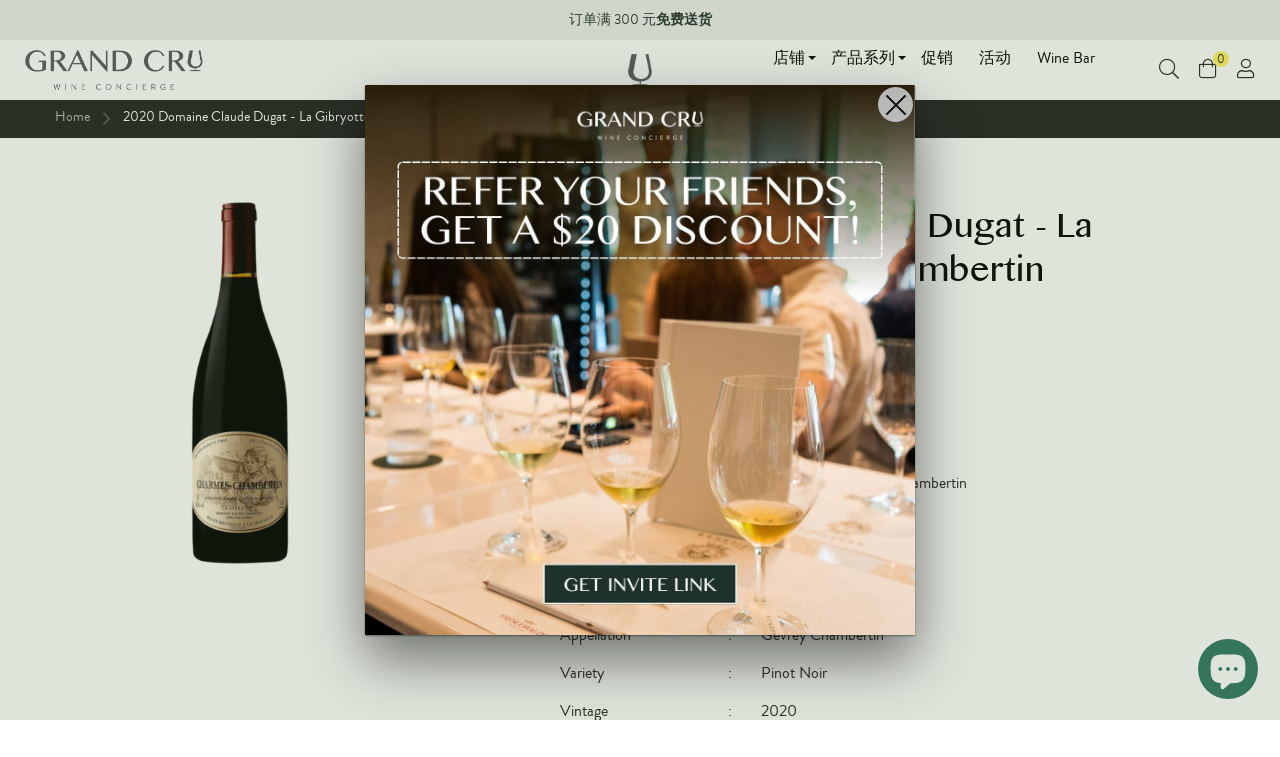

--- FILE ---
content_type: text/html; charset=utf-8
request_url: https://grandcruwines.com/zh/products/2020-domaine-claude-dugat-la-gibryotte-gevrey-chambertin
body_size: 59822
content:
<!doctype html>
<!--[if IE 8]><html class="no-js lt-ie9" lang="en"> <![endif]-->
<!--[if IE 9 ]><html class="ie9 no-js"> <![endif]-->
<!--[if (gt IE 9)|!(IE)]><!-->
  <html class="no-js"> <!--<![endif]-->
  <head>
    <!-- Google Tag Manager -->
    <script>
      (function(w, d, s, l, i) {
        w[l] = w[l] || [];
        w[l].push({'gtm.start': new Date().getTime(), event: 'gtm.js'});
        var f = d.getElementsByTagName(s)[0],
          j = d.createElement(s),
          dl = l != 'dataLayer'
            ? '&l=' + l
            : '';
        j.async = true;
        j.src = 'https://www.googletagmanager.com/gtm.js?id=' + i + dl;
        f.parentNode.insertBefore(j, f);
      })(window, document, 'script', 'dataLayer', 'GTM-5TZWFP4');
    </script>
    <!-- End Google Tag Manager -->


    <!-- Basic page needs ================================================== -->
    <meta charset="utf-8">
    <meta http-equiv="X-UA-Compatible" content="IE=edge,chrome=1">

    
      <link rel="shortcut icon" href="//grandcruwines.com/cdn/shop/t/24/assets/favicon.png?v=172583277374533023651658132578" type="image/png"/>
    

    <!-- Title and description ================================================== -->
    <title>
      Domaine Claude Dugat, La Gibryotte Gevrey Chambertin
      
      
      
        &ndash;
        Grand Cru, Wine Concierge
      
    </title>

    
      <meta name="description" content="Domaine Claude Dugat La Gibryotte Gevrey Chambertin Red, 2020, 750 ml - Standard Bottle, Red, Pinot Noir, France, Burgundy, Cote de Nuits, Gevrey Chambertin | (Singapore - Grand Cru Wines)">
    

    <!-- Social meta ================================================== -->
    

  <meta property="og:type" content="product">
  <meta property="og:title" content="2020 Domaine Claude Dugat - La Gibryotte Gevrey Chambertin">
  <meta property="og:url" content="https://grandcruwines.com/zh/products/2020-domaine-claude-dugat-la-gibryotte-gevrey-chambertin">
  
  <meta property="og:image" content="http://grandcruwines.com/cdn/shop/files/media_4a85af44-696d-4241-966e-6924fb6168a6_grande.png?v=1761954987">
  <meta property="og:image:secure_url" content="https://grandcruwines.com/cdn/shop/files/media_4a85af44-696d-4241-966e-6924fb6168a6_grande.png?v=1761954987">
  
  <meta property="og:price:amount" content="115.00">
  <meta property="og:price:currency" content="SGD">


  <meta property="og:description" content="Domaine Claude Dugat La Gibryotte Gevrey Chambertin Red, 2020, 750 ml - Standard Bottle, Red, Pinot Noir, France, Burgundy, Cote de Nuits, Gevrey Chambertin | (Singapore - Grand Cru Wines)">

<meta property="og:site_name" content="Grand Cru, Wine Concierge">



<meta name="twitter:card" content="summary">




  <meta name="twitter:title" content="2020 Domaine Claude Dugat - La Gibryotte Gevrey Chambertin">
  <meta name="twitter:description" content="Colour : Red Producer : Domaine Claude Dugat Label Name : La Gibryotte Gevrey Chambertin Country : France Region : Burgundy Sub Region : Cote de Nuits Appellation : Gevrey Chambertin Variety : Pinot Noir Vintage : 2020 Capacity : 750 ml - Standard Bottle Note: All images are for">
  <meta name="twitter:image" content="https://grandcruwines.com/cdn/shop/files/media_4a85af44-696d-4241-966e-6924fb6168a6_medium.png?v=1761954987">
  <meta name="twitter:image:width" content="240">
  <meta name="twitter:image:height" content="240">



    <!-- Helpers ================================================== -->
    <link rel="canonical" href="https://grandcruwines.com/zh/products/2020-domaine-claude-dugat-la-gibryotte-gevrey-chambertin">
    <meta name="viewport" content="width=device-width,initial-scale=1">
    <meta name="theme-color" content="#989898">

    <!--[if lt IE 9]>
    <script src="//html5shiv.googlecode.com/svn/trunk/html5.js" type="text/javascript"></script>
    <![endif]-->

    <!-- Font awesome --><script src="https://kit.fontawesome.com/4b823fae10.js" crossorigin="anonymous" async> </script>

    <!-- CSS ================================================== -->
    <link href="//grandcruwines.com/cdn/shop/t/24/assets/base.scss.css?v=126140712391333685061768224213" rel="stylesheet" type="text/css" media="all" />
    <link href="//grandcruwines.com/cdn/shop/t/24/assets/grid.scss.css?v=112554060465426965271736478246" rel="stylesheet" type="text/css" media="all" />
    <link href="//grandcruwines.com/cdn/shop/t/24/assets/plugins.scss.css?v=11895632633595556771736478254" rel="stylesheet" type="text/css" media="all" />
    <link href="//grandcruwines.com/cdn/shop/t/24/assets/engo.scss.css?v=86588158820998601461736478177" rel="stylesheet" type="text/css" media="all" />
    <link href="//grandcruwines.com/cdn/shop/t/24/assets/swatch.scss.css?v=173087903402651503411736478258" rel="stylesheet" type="text/css" media="all" />
    <link rel="stylesheet" href="https://cdnjs.cloudflare.com/ajax/libs/Swiper/4.5.1/css/swiper.min.css"/>
    <link href="//grandcruwines.com/cdn/shop/t/24/assets/responsive.scss.css?v=116560925942439032391740107318" rel="stylesheet" type="text/css" media="all" />
    <link href="//grandcruwines.com/cdn/shop/t/24/assets/v2.scss.css?v=99885611872587407431740120276" rel="stylesheet" type="text/css" media="all" />


    <!-- Jquery ================================================== -->
    <script src="//ajax.googleapis.com/ajax/libs/jquery/2.2.4/jquery.min.js"></script>
    <script src="//grandcruwines.com/cdn/shopifycloud/storefront/assets/themes_support/api.jquery-7ab1a3a4.js" type="text/javascript"></script>

    <script type="text/javascript" src="https://cdn.jsdelivr.net/npm/lozad/dist/lozad.min.js"></script>

    <script src="//grandcruwines.com/cdn/shop/t/24/assets/jquery-cookie.min.js?v=72365755745404048181658132603" type="text/javascript"></script>
<script>
  window.ajax_cart = true;
  window.money_format = '${{amount}} SGD';
  window.shop_currency = 'SGD';
  window.show_multiple_currencies = true;
  window.loading_url = "//grandcruwines.com/cdn/shop/t/24/assets/loader-2.gif?v=13353"; 
  window.use_color_swatch = true;
  window.product_image_resize = true;
  window.filter_mul_choice = true;
  window.dropdowncart_type = "";
  window.file_url = "//grandcruwines.com/cdn/shop/files/?v=13353"; 
  window.asset_url = "";
  window.images_size = {
    is_crop: true,
    ratio_width : 1,
    ratio_height : 1,
  };
  window.inventory_text = {
    in_stock: "Translation missing: zh-CN.products.product.in_stock",
    many_in_stock: "Translation missing: zh-CN.products.product.many_in_stock",
    out_of_stock: "Translation missing: zh-CN.products.product.out_of_stock",
    add_to_cart: "添加到购物车",
    sold_out: "候补名单",
    unavailable: "不可用"
  };
</script>


    <script src="//grandcruwines.com/cdn/shopifycloud/storefront/assets/themes_support/option_selection-b017cd28.js" type="text/javascript"></script>
    <script src="//grandcruwines.com/cdn/shop/t/24/assets/modernizr.min.js?v=124609796271039319301736478223" type="text/javascript"></script>
    <script src="//grandcruwines.com/cdn/shop/t/24/assets/plugins.min.js?v=54507987082396537541736478220"></script>
    <script src="https://cdnjs.cloudflare.com/ajax/libs/Swiper/4.5.1/js/swiper.min.js"></script>

    
    <script src="//grandcruwines.com/cdn/shop/t/24/assets/main.js?v=132321907927196639711736478190" type="text/javascript"></script>

    



                       

    <script>window.performance && window.performance.mark && window.performance.mark('shopify.content_for_header.start');</script><meta name="google-site-verification" content="KYR28ekWHiycMVgm96qFWecG_r88iUlaPZolsVsbKoc">
<meta id="shopify-digital-wallet" name="shopify-digital-wallet" content="/13340508217/digital_wallets/dialog">
<link rel="alternate" hreflang="x-default" href="https://grandcruwines.com/products/2020-domaine-claude-dugat-la-gibryotte-gevrey-chambertin">
<link rel="alternate" hreflang="en" href="https://grandcruwines.com/products/2020-domaine-claude-dugat-la-gibryotte-gevrey-chambertin">
<link rel="alternate" hreflang="zh-Hans" href="https://grandcruwines.com/zh/products/2020-domaine-claude-dugat-la-gibryotte-gevrey-chambertin">
<link rel="alternate" hreflang="zh-Hans-SG" href="https://grandcruwines.com/zh/products/2020-domaine-claude-dugat-la-gibryotte-gevrey-chambertin">
<link rel="alternate" type="application/json+oembed" href="https://grandcruwines.com/zh/products/2020-domaine-claude-dugat-la-gibryotte-gevrey-chambertin.oembed">
<script async="async" src="/checkouts/internal/preloads.js?locale=zh-SG"></script>
<script id="shopify-features" type="application/json">{"accessToken":"90a05bd9db445aca071dfdfdf857f971","betas":["rich-media-storefront-analytics"],"domain":"grandcruwines.com","predictiveSearch":true,"shopId":13340508217,"locale":"zh-cn"}</script>
<script>var Shopify = Shopify || {};
Shopify.shop = "wine-portal.myshopify.com";
Shopify.locale = "zh-CN";
Shopify.currency = {"active":"SGD","rate":"1.0"};
Shopify.country = "SG";
Shopify.theme = {"name":"Zapiet 2.0 Lena v2 - LIVE","id":134220710127,"schema_name":null,"schema_version":null,"theme_store_id":null,"role":"main"};
Shopify.theme.handle = "null";
Shopify.theme.style = {"id":null,"handle":null};
Shopify.cdnHost = "grandcruwines.com/cdn";
Shopify.routes = Shopify.routes || {};
Shopify.routes.root = "/zh/";</script>
<script type="module">!function(o){(o.Shopify=o.Shopify||{}).modules=!0}(window);</script>
<script>!function(o){function n(){var o=[];function n(){o.push(Array.prototype.slice.apply(arguments))}return n.q=o,n}var t=o.Shopify=o.Shopify||{};t.loadFeatures=n(),t.autoloadFeatures=n()}(window);</script>
<script id="shop-js-analytics" type="application/json">{"pageType":"product"}</script>
<script defer="defer" async type="module" src="//grandcruwines.com/cdn/shopifycloud/shop-js/modules/v2/client.init-shop-cart-sync_DF731VOk.zh-CN.esm.js"></script>
<script defer="defer" async type="module" src="//grandcruwines.com/cdn/shopifycloud/shop-js/modules/v2/chunk.common_BjuTtzQd.esm.js"></script>
<script type="module">
  await import("//grandcruwines.com/cdn/shopifycloud/shop-js/modules/v2/client.init-shop-cart-sync_DF731VOk.zh-CN.esm.js");
await import("//grandcruwines.com/cdn/shopifycloud/shop-js/modules/v2/chunk.common_BjuTtzQd.esm.js");

  window.Shopify.SignInWithShop?.initShopCartSync?.({"fedCMEnabled":true,"windoidEnabled":true});

</script>
<script>(function() {
  var isLoaded = false;
  function asyncLoad() {
    if (isLoaded) return;
    isLoaded = true;
    var urls = ["https:\/\/chimpstatic.com\/mcjs-connected\/js\/users\/10ff80a95e65304a23914cdce\/c1af41b74e63103fb6c99e2b6.js?shop=wine-portal.myshopify.com","https:\/\/assets.loopclub.io\/recommendations\/storefront\/js\/personalized-recommendations-v1.js?shop=wine-portal.myshopify.com","https:\/\/cdn.one.store\/javascript\/dist\/1.0\/jcr-widget.js?account_id=shopify:wine-portal.myshopify.com\u0026shop=wine-portal.myshopify.com","https:\/\/av-northern-apps.com\/js\/agecheckerplus_mG35tH2eGxRu7PQW.js?shop=wine-portal.myshopify.com","https:\/\/js.smile.io\/v1\/smile-shopify.js?shop=wine-portal.myshopify.com","https:\/\/cdn.tabarn.app\/cdn\/automatic-discount\/automatic-discount-v2.min.js?shop=wine-portal.myshopify.com","\/\/backinstock.useamp.com\/widget\/26761_1767155369.js?category=bis\u0026v=6\u0026shop=wine-portal.myshopify.com"];
    for (var i = 0; i < urls.length; i++) {
      var s = document.createElement('script');
      s.type = 'text/javascript';
      s.async = true;
      s.src = urls[i];
      var x = document.getElementsByTagName('script')[0];
      x.parentNode.insertBefore(s, x);
    }
  };
  if(window.attachEvent) {
    window.attachEvent('onload', asyncLoad);
  } else {
    window.addEventListener('load', asyncLoad, false);
  }
})();</script>
<script id="__st">var __st={"a":13340508217,"offset":28800,"reqid":"e91a4bea-2c6f-4ecb-bf01-00704d86f409-1768663605","pageurl":"grandcruwines.com\/zh\/products\/2020-domaine-claude-dugat-la-gibryotte-gevrey-chambertin","u":"d7cb14d6bfea","p":"product","rtyp":"product","rid":8221250486511};</script>
<script>window.ShopifyPaypalV4VisibilityTracking = true;</script>
<script id="captcha-bootstrap">!function(){'use strict';const t='contact',e='account',n='new_comment',o=[[t,t],['blogs',n],['comments',n],[t,'customer']],c=[[e,'customer_login'],[e,'guest_login'],[e,'recover_customer_password'],[e,'create_customer']],r=t=>t.map((([t,e])=>`form[action*='/${t}']:not([data-nocaptcha='true']) input[name='form_type'][value='${e}']`)).join(','),a=t=>()=>t?[...document.querySelectorAll(t)].map((t=>t.form)):[];function s(){const t=[...o],e=r(t);return a(e)}const i='password',u='form_key',d=['recaptcha-v3-token','g-recaptcha-response','h-captcha-response',i],f=()=>{try{return window.sessionStorage}catch{return}},m='__shopify_v',_=t=>t.elements[u];function p(t,e,n=!1){try{const o=window.sessionStorage,c=JSON.parse(o.getItem(e)),{data:r}=function(t){const{data:e,action:n}=t;return t[m]||n?{data:e,action:n}:{data:t,action:n}}(c);for(const[e,n]of Object.entries(r))t.elements[e]&&(t.elements[e].value=n);n&&o.removeItem(e)}catch(o){console.error('form repopulation failed',{error:o})}}const l='form_type',E='cptcha';function T(t){t.dataset[E]=!0}const w=window,h=w.document,L='Shopify',v='ce_forms',y='captcha';let A=!1;((t,e)=>{const n=(g='f06e6c50-85a8-45c8-87d0-21a2b65856fe',I='https://cdn.shopify.com/shopifycloud/storefront-forms-hcaptcha/ce_storefront_forms_captcha_hcaptcha.v1.5.2.iife.js',D={infoText:'受 hCaptcha 保护',privacyText:'隐私',termsText:'条款'},(t,e,n)=>{const o=w[L][v],c=o.bindForm;if(c)return c(t,g,e,D).then(n);var r;o.q.push([[t,g,e,D],n]),r=I,A||(h.body.append(Object.assign(h.createElement('script'),{id:'captcha-provider',async:!0,src:r})),A=!0)});var g,I,D;w[L]=w[L]||{},w[L][v]=w[L][v]||{},w[L][v].q=[],w[L][y]=w[L][y]||{},w[L][y].protect=function(t,e){n(t,void 0,e),T(t)},Object.freeze(w[L][y]),function(t,e,n,w,h,L){const[v,y,A,g]=function(t,e,n){const i=e?o:[],u=t?c:[],d=[...i,...u],f=r(d),m=r(i),_=r(d.filter((([t,e])=>n.includes(e))));return[a(f),a(m),a(_),s()]}(w,h,L),I=t=>{const e=t.target;return e instanceof HTMLFormElement?e:e&&e.form},D=t=>v().includes(t);t.addEventListener('submit',(t=>{const e=I(t);if(!e)return;const n=D(e)&&!e.dataset.hcaptchaBound&&!e.dataset.recaptchaBound,o=_(e),c=g().includes(e)&&(!o||!o.value);(n||c)&&t.preventDefault(),c&&!n&&(function(t){try{if(!f())return;!function(t){const e=f();if(!e)return;const n=_(t);if(!n)return;const o=n.value;o&&e.removeItem(o)}(t);const e=Array.from(Array(32),(()=>Math.random().toString(36)[2])).join('');!function(t,e){_(t)||t.append(Object.assign(document.createElement('input'),{type:'hidden',name:u})),t.elements[u].value=e}(t,e),function(t,e){const n=f();if(!n)return;const o=[...t.querySelectorAll(`input[type='${i}']`)].map((({name:t})=>t)),c=[...d,...o],r={};for(const[a,s]of new FormData(t).entries())c.includes(a)||(r[a]=s);n.setItem(e,JSON.stringify({[m]:1,action:t.action,data:r}))}(t,e)}catch(e){console.error('failed to persist form',e)}}(e),e.submit())}));const S=(t,e)=>{t&&!t.dataset[E]&&(n(t,e.some((e=>e===t))),T(t))};for(const o of['focusin','change'])t.addEventListener(o,(t=>{const e=I(t);D(e)&&S(e,y())}));const B=e.get('form_key'),M=e.get(l),P=B&&M;t.addEventListener('DOMContentLoaded',(()=>{const t=y();if(P)for(const e of t)e.elements[l].value===M&&p(e,B);[...new Set([...A(),...v().filter((t=>'true'===t.dataset.shopifyCaptcha))])].forEach((e=>S(e,t)))}))}(h,new URLSearchParams(w.location.search),n,t,e,['guest_login'])})(!0,!0)}();</script>
<script integrity="sha256-4kQ18oKyAcykRKYeNunJcIwy7WH5gtpwJnB7kiuLZ1E=" data-source-attribution="shopify.loadfeatures" defer="defer" src="//grandcruwines.com/cdn/shopifycloud/storefront/assets/storefront/load_feature-a0a9edcb.js" crossorigin="anonymous"></script>
<script data-source-attribution="shopify.dynamic_checkout.dynamic.init">var Shopify=Shopify||{};Shopify.PaymentButton=Shopify.PaymentButton||{isStorefrontPortableWallets:!0,init:function(){window.Shopify.PaymentButton.init=function(){};var t=document.createElement("script");t.src="https://grandcruwines.com/cdn/shopifycloud/portable-wallets/latest/portable-wallets.zh-cn.js",t.type="module",document.head.appendChild(t)}};
</script>
<script data-source-attribution="shopify.dynamic_checkout.buyer_consent">
  function portableWalletsHideBuyerConsent(e){var t=document.getElementById("shopify-buyer-consent"),n=document.getElementById("shopify-subscription-policy-button");t&&n&&(t.classList.add("hidden"),t.setAttribute("aria-hidden","true"),n.removeEventListener("click",e))}function portableWalletsShowBuyerConsent(e){var t=document.getElementById("shopify-buyer-consent"),n=document.getElementById("shopify-subscription-policy-button");t&&n&&(t.classList.remove("hidden"),t.removeAttribute("aria-hidden"),n.addEventListener("click",e))}window.Shopify?.PaymentButton&&(window.Shopify.PaymentButton.hideBuyerConsent=portableWalletsHideBuyerConsent,window.Shopify.PaymentButton.showBuyerConsent=portableWalletsShowBuyerConsent);
</script>
<script data-source-attribution="shopify.dynamic_checkout.cart.bootstrap">document.addEventListener("DOMContentLoaded",(function(){function t(){return document.querySelector("shopify-accelerated-checkout-cart, shopify-accelerated-checkout")}if(t())Shopify.PaymentButton.init();else{new MutationObserver((function(e,n){t()&&(Shopify.PaymentButton.init(),n.disconnect())})).observe(document.body,{childList:!0,subtree:!0})}}));
</script>

<script>window.performance && window.performance.mark && window.performance.mark('shopify.content_for_header.end');</script>


    <script>
      window.beans_cjs_id = '';
      window.beans_cjs_email = '';
    </script>

    

<!--[if lt IE 9]>
<script src="//cdnjs.cloudflare.com/ajax/libs/html5shiv/3.7.2/html5shiv.min.js" type="text/javascript"></script>
<script src="//grandcruwines.com/cdn/shop/t/24/assets/respond.min.js?v=13353" type="text/javascript"></script>
<link href="//grandcruwines.com/cdn/shop/t/24/assets/respond-proxy.html" id="respond-proxy" rel="respond-proxy" />
<link href="//grandcruwines.com/search?q=45a76b26a0ad6437b015c7cf22230a4e" id="respond-redirect" rel="respond-redirect" />
<script src="//grandcruwines.com/search?q=45a76b26a0ad6437b015c7cf22230a4e" type="text/javascript"></script>
<![endif]-->





    

    

    

    <!--begin-boost-pfs-filter-css-->
    <link href="//grandcruwines.com/cdn/shop/t/24/assets/boost-pfs.scss.css?v=84624829628837340591677829405" rel="stylesheet" type="text/css" media="all" /><link href="//grandcruwines.com/cdn/shop/t/24/assets/boost-pfs-otp.scss.css?v=27202850648624076011736478212" rel="stylesheet" type="text/css" media="all" />
    <!--end-boost-pfs-filter-css-->


    <link rel="stylesheet" href="//grandcruwines.com/cdn/shop/t/24/assets/sca-pp.css?v=129430982619478193951736478247">
 <script>
  
  SCAPPShop = {};
    
  </script>
<script src="//grandcruwines.com/cdn/shop/t/24/assets/sca-pp-initial.js?v=164783806769188032551736478238" type="text/javascript"></script>
  
    <script>
  !function(t,n){function o(n){var o=t.getElementsByTagName("script")[0],i=t.createElement("script");i.src=n,i.crossOrigin="",o.parentNode.insertBefore(i,o)}if(!n.isLoyaltyLion){window.loyaltylion=n,void 0===window.lion&&(window.lion=n),n.version=2,n.isLoyaltyLion=!0;var i=new Date,e=i.getFullYear().toString()+i.getMonth().toString()+i.getDate().toString();o("https://sdk.loyaltylion.net/static/2/loader.js?t="+e);var r=!1;n.init=function(t){if(r)throw new Error("Cannot call lion.init more than once");r=!0;var a=n._token=t.token;if(!a)throw new Error("Token must be supplied to lion.init");for(var l=[],s="_push configure bootstrap shutdown on removeListener authenticateCustomer".split(" "),c=0;c<s.length;c+=1)!function(t,n){t[n]=function(){l.push([n,Array.prototype.slice.call(arguments,0)])}}(n,s[c]);o("https://sdk.loyaltylion.net/sdk/start/"+a+".js?t="+e+i.getHours().toString()),n._initData=t,n._buffer=l}}}(document,window.loyaltylion||[]);

  
    
      loyaltylion.init({ token: "abc74f31946a04c21cf6a1e32d2792af" });
    
  
</script>
    <!-- "snippets/booster-common.liquid" was not rendered, the associated app was uninstalled -->

    <!-- google shopping verification -->
    <meta name="google-site-verification" content="h0kzDt-DYQBCIhYGtHns0QlaFQtDrighl0K5QO3Rsyo"/>
  <!-- BEGIN app block: shopify://apps/eg-auto-add-to-cart/blocks/app-embed/0f7d4f74-1e89-4820-aec4-6564d7e535d2 -->










  
    <script
      async
      type="text/javascript"
      src="https://cdn.506.io/eg/script.js?shop=wine-portal.myshopify.com&v=7"
    ></script>
  



  <meta id="easygift-shop" itemid="c2hvcF8kXzE3Njg2NjM2MDY=" content="{&quot;isInstalled&quot;:true,&quot;installedOn&quot;:&quot;2022-06-30T10:44:13.935Z&quot;,&quot;appVersion&quot;:&quot;3.0&quot;,&quot;subscriptionName&quot;:&quot;Unlimited&quot;,&quot;cartAnalytics&quot;:true,&quot;freeTrialEndsOn&quot;:null,&quot;settings&quot;:{&quot;reminderBannerStyle&quot;:{&quot;position&quot;:{&quot;horizontal&quot;:&quot;right&quot;,&quot;vertical&quot;:&quot;bottom&quot;},&quot;imageUrl&quot;:null,&quot;closingMode&quot;:&quot;doNotAutoClose&quot;,&quot;cssStyles&quot;:&quot;&quot;,&quot;displayAfter&quot;:5,&quot;headerText&quot;:&quot;&quot;,&quot;primaryColor&quot;:&quot;#000000&quot;,&quot;reshowBannerAfter&quot;:&quot;everyNewSession&quot;,&quot;selfcloseAfter&quot;:5,&quot;showImage&quot;:false,&quot;subHeaderText&quot;:&quot;&quot;},&quot;addedItemIdentifier&quot;:&quot;_Gifted&quot;,&quot;ignoreOtherAppLineItems&quot;:null,&quot;customVariantsInfoLifetimeMins&quot;:1440,&quot;redirectPath&quot;:null,&quot;ignoreNonStandardCartRequests&quot;:false,&quot;bannerStyle&quot;:{&quot;position&quot;:{&quot;horizontal&quot;:&quot;right&quot;,&quot;vertical&quot;:&quot;bottom&quot;},&quot;cssStyles&quot;:null,&quot;primaryColor&quot;:&quot;#000000&quot;},&quot;themePresetId&quot;:null,&quot;notificationStyle&quot;:{&quot;position&quot;:{&quot;horizontal&quot;:null,&quot;vertical&quot;:null},&quot;primaryColor&quot;:null,&quot;duration&quot;:null,&quot;cssStyles&quot;:null,&quot;hasCustomizations&quot;:false},&quot;fetchCartData&quot;:true,&quot;useLocalStorage&quot;:{&quot;expiryMinutes&quot;:null,&quot;enabled&quot;:false},&quot;popupStyle&quot;:{&quot;closeModalOutsideClick&quot;:true,&quot;priceShowZeroDecimals&quot;:true,&quot;primaryColor&quot;:null,&quot;secondaryColor&quot;:null,&quot;cssStyles&quot;:null,&quot;addButtonText&quot;:null,&quot;dismissButtonText&quot;:null,&quot;outOfStockButtonText&quot;:null,&quot;imageUrl&quot;:null,&quot;hasCustomizations&quot;:false,&quot;showProductLink&quot;:false,&quot;subscriptionLabel&quot;:&quot;Subscription Plan&quot;},&quot;refreshAfterBannerClick&quot;:false,&quot;disableReapplyRules&quot;:false,&quot;disableReloadOnFailedAddition&quot;:false,&quot;autoReloadCartPage&quot;:false,&quot;ajaxRedirectPath&quot;:null,&quot;allowSimultaneousRequests&quot;:false,&quot;applyRulesOnCheckout&quot;:false,&quot;enableCartCtrlOverrides&quot;:false,&quot;scriptSettings&quot;:{&quot;branding&quot;:{&quot;show&quot;:false,&quot;removalRequestSent&quot;:null},&quot;productPageRedirection&quot;:{&quot;enabled&quot;:false,&quot;products&quot;:[],&quot;redirectionURL&quot;:&quot;\/&quot;},&quot;debugging&quot;:{&quot;enabled&quot;:false,&quot;enabledOn&quot;:null,&quot;stringifyObj&quot;:false},&quot;removeEGPropertyFromSplitActionLineItems&quot;:false,&quot;fetchProductInfoFromSavedDomain&quot;:false,&quot;enableBuyNowInterceptions&quot;:false,&quot;removeProductsAddedFromExpiredRules&quot;:false,&quot;useFinalPrice&quot;:false,&quot;hideGiftedPropertyText&quot;:false,&quot;fetchCartDataBeforeRequest&quot;:false,&quot;customCSS&quot;:null,&quot;delayUpdates&quot;:2000,&quot;decodePayload&quot;:false,&quot;hideAlertsOnFrontend&quot;:false}},&quot;translations&quot;:null,&quot;defaultLocale&quot;:&quot;en&quot;,&quot;shopDomain&quot;:&quot;grandcruwines.com&quot;}">


<script defer>
  (async function() {
    try {

      const blockVersion = "v3"
      if (blockVersion != "v3") {
        return
      }

      let metaErrorFlag = false;
      if (metaErrorFlag) {
        return
      }

      // Parse metafields as JSON
      const metafields = {"easygift-rule-6940bf56ab95a49999b623c5":{"schedule":{"enabled":true,"starts":"2025-12-16T02:07:00Z","ends":"2025-12-31T15:30:00Z"},"trigger":{"productTags":{"targets":[],"collectionInfo":null,"sellingPlan":null},"type":"collection","minCartValue":null,"hasUpperCartValue":false,"upperCartValue":null,"products":[],"collections":[{"name":"All","id":102116229177,"gid":"gid:\/\/shopify\/Collection\/102116229177","image":{"id":"gid:\/\/shopify\/CollectionImage\/1684965851375","originalSrc":"https:\/\/cdn.shopify.com\/s\/files\/1\/0133\/4050\/8217\/collections\/all-wines.jpg?v=1679449227"},"handle":"all","_id":"6940c01c81355cf03b2b6097"}],"condition":"value","conditionMin":1000,"conditionMax":null,"collectionSellingPlanType":null},"action":{"notification":{"enabled":true,"showImage":true,"imageUrl":"https:\/\/cdn.shopify.com\/s\/files\/1\/0133\/4050\/8217\/files\/1_9c8cc70d-5754-4939-b7df-82cd4589f847.png?v=1765850737","headerText":"Additional 5% off with minimum spend $1,000"},"discount":{"easygiftAppDiscount":false,"type":null,"id":null,"title":null,"createdByEasyGift":false,"code":null,"issue":null,"discountType":null,"value":null},"popupOptions":{"headline":null,"subHeadline":null,"showItemsPrice":false,"showVariantsSeparately":false,"popupDismissable":false,"imageUrl":null,"persistPopup":false,"rewardQuantity":1,"showDiscountedPrice":false,"hideOOSItems":false},"banner":{"enabled":false,"headerText":null,"subHeaderText":null,"showImage":false,"imageUrl":null,"displayAfter":"5","closingMode":"doNotAutoClose","selfcloseAfter":"5","reshowBannerAfter":"everyNewSession","redirectLink":null},"type":"addAutomatically","products":[{"name":"Additional 5% off with minimum spend $1,000 - Default Title","variantId":"47297876263151","variantGid":"gid:\/\/shopify\/ProductVariant\/47297876263151","productGid":"gid:\/\/shopify\/Product\/9175777804527","quantity":1,"handle":"additional-5-off-with-minimum-spend-1-000","price":"0.00"}],"limit":1,"preventProductRemoval":false,"addAvailableProducts":false},"targeting":{"link":{"destination":null,"data":null,"cookieLifetime":14},"additionalCriteria":{"geo":{"include":[],"exclude":[]},"type":null,"customerTags":[],"customerTagsExcluded":[],"customerId":[],"orderCount":null,"hasOrderCountMax":false,"orderCountMax":null,"totalSpent":null,"hasTotalSpentMax":false,"totalSpentMax":null},"type":"all"},"settings":{"worksInReverse":true,"runsOncePerSession":false,"preventAddedItemPurchase":false,"showReminderBanner":false},"_id":"6940bf56ab95a49999b623c5","name":"Additional 5% off with minimum spend $1,000","store":"62bd7e749db4044957805e42","shop":"wine-portal","active":true,"translations":null,"createdAt":"2025-12-16T02:09:26.230Z","updatedAt":"2025-12-16T02:12:44.577Z","__v":0}};

      // Process metafields in JavaScript
      let savedRulesArray = [];
      for (const [key, value] of Object.entries(metafields)) {
        if (value) {
          for (const prop in value) {
            // avoiding Object.Keys for performance gain -- no need to make an array of keys.
            savedRulesArray.push(value);
            break;
          }
        }
      }

      const metaTag = document.createElement('meta');
      metaTag.id = 'easygift-rules';
      metaTag.content = JSON.stringify(savedRulesArray);
      metaTag.setAttribute('itemid', 'cnVsZXNfJF8xNzY4NjYzNjA2');

      document.head.appendChild(metaTag);
      } catch (err) {
        
      }
  })();
</script>


  <script
    type="text/javascript"
    defer
  >

    (function () {
      try {
        window.EG_INFO = window.EG_INFO || {};
        var shopInfo = {"isInstalled":true,"installedOn":"2022-06-30T10:44:13.935Z","appVersion":"3.0","subscriptionName":"Unlimited","cartAnalytics":true,"freeTrialEndsOn":null,"settings":{"reminderBannerStyle":{"position":{"horizontal":"right","vertical":"bottom"},"imageUrl":null,"closingMode":"doNotAutoClose","cssStyles":"","displayAfter":5,"headerText":"","primaryColor":"#000000","reshowBannerAfter":"everyNewSession","selfcloseAfter":5,"showImage":false,"subHeaderText":""},"addedItemIdentifier":"_Gifted","ignoreOtherAppLineItems":null,"customVariantsInfoLifetimeMins":1440,"redirectPath":null,"ignoreNonStandardCartRequests":false,"bannerStyle":{"position":{"horizontal":"right","vertical":"bottom"},"cssStyles":null,"primaryColor":"#000000"},"themePresetId":null,"notificationStyle":{"position":{"horizontal":null,"vertical":null},"primaryColor":null,"duration":null,"cssStyles":null,"hasCustomizations":false},"fetchCartData":true,"useLocalStorage":{"expiryMinutes":null,"enabled":false},"popupStyle":{"closeModalOutsideClick":true,"priceShowZeroDecimals":true,"primaryColor":null,"secondaryColor":null,"cssStyles":null,"addButtonText":null,"dismissButtonText":null,"outOfStockButtonText":null,"imageUrl":null,"hasCustomizations":false,"showProductLink":false,"subscriptionLabel":"Subscription Plan"},"refreshAfterBannerClick":false,"disableReapplyRules":false,"disableReloadOnFailedAddition":false,"autoReloadCartPage":false,"ajaxRedirectPath":null,"allowSimultaneousRequests":false,"applyRulesOnCheckout":false,"enableCartCtrlOverrides":false,"scriptSettings":{"branding":{"show":false,"removalRequestSent":null},"productPageRedirection":{"enabled":false,"products":[],"redirectionURL":"\/"},"debugging":{"enabled":false,"enabledOn":null,"stringifyObj":false},"removeEGPropertyFromSplitActionLineItems":false,"fetchProductInfoFromSavedDomain":false,"enableBuyNowInterceptions":false,"removeProductsAddedFromExpiredRules":false,"useFinalPrice":false,"hideGiftedPropertyText":false,"fetchCartDataBeforeRequest":false,"customCSS":null,"delayUpdates":2000,"decodePayload":false,"hideAlertsOnFrontend":false}},"translations":null,"defaultLocale":"en","shopDomain":"grandcruwines.com"};
        var productRedirectionEnabled = shopInfo.settings.scriptSettings.productPageRedirection.enabled;
        if (["Unlimited", "Enterprise"].includes(shopInfo.subscriptionName) && productRedirectionEnabled) {
          var products = shopInfo.settings.scriptSettings.productPageRedirection.products;
          if (products.length > 0) {
            var productIds = products.map(function(prod) {
              var productGid = prod.id;
              var productIdNumber = parseInt(productGid.split('/').pop());
              return productIdNumber;
            });
            var productInfo = {"id":8221250486511,"title":"2020 Domaine Claude Dugat - La Gibryotte Gevrey Chambertin","handle":"2020-domaine-claude-dugat-la-gibryotte-gevrey-chambertin","description":"\u003ctable width=\"100%\"\u003e\n    \u003ctbody\u003e\n        \n        \u003ctr\u003e\n            \u003ctd width=\"25%\"\u003eColour\u003c\/td\u003e\n            \u003ctd width=\"5%\"\u003e:\u003c\/td\u003e\n            \u003ctd width=\"70%\"\u003eRed\u003c\/td\u003e\n        \u003c\/tr\u003e\n        \n        \n        \u003ctr\u003e\n            \u003ctd\u003eProducer\u003c\/td\u003e\n            \u003ctd\u003e:\u003c\/td\u003e\n            \u003ctd\u003eDomaine Claude Dugat\u003c\/td\u003e\n        \u003c\/tr\u003e\n        \n        \n        \u003ctr\u003e\n            \u003ctd\u003eLabel Name\u003c\/td\u003e\n            \u003ctd\u003e:\u003c\/td\u003e\n            \u003ctd\u003eLa Gibryotte Gevrey Chambertin\u003c\/td\u003e\n        \u003c\/tr\u003e\n        \n        \n        \u003ctr\u003e\n            \u003ctd\u003eCountry\u003c\/td\u003e\n            \u003ctd\u003e:\u003c\/td\u003e\n            \u003ctd\u003eFrance\u003c\/td\u003e\n        \u003c\/tr\u003e\n        \n        \n        \u003ctr\u003e\n            \u003ctd\u003eRegion\u003c\/td\u003e\n            \u003ctd\u003e:\u003c\/td\u003e\n            \u003ctd\u003eBurgundy\u003c\/td\u003e\n        \u003c\/tr\u003e\n        \n        \n        \u003ctr\u003e\n            \u003ctd\u003eSub Region\u003c\/td\u003e\n            \u003ctd\u003e:\u003c\/td\u003e\n            \u003ctd\u003eCote de Nuits\u003c\/td\u003e\n        \u003c\/tr\u003e\n        \n        \n        \u003ctr\u003e\n            \u003ctd\u003eAppellation\u003c\/td\u003e\n            \u003ctd\u003e:\u003c\/td\u003e\n            \u003ctd\u003eGevrey Chambertin\u003c\/td\u003e\n        \u003c\/tr\u003e\n        \n        \n        \n        \u003ctr\u003e\n            \u003ctd\u003eVariety\u003c\/td\u003e\n            \u003ctd\u003e:\u003c\/td\u003e\n            \u003ctd\u003ePinot Noir\u003c\/td\u003e\n        \u003c\/tr\u003e\n        \n        \n        \u003ctr\u003e\n            \u003ctd\u003eVintage\u003c\/td\u003e\n            \u003ctd\u003e:\u003c\/td\u003e\n            \u003ctd\u003e2020\u003c\/td\u003e\n        \u003c\/tr\u003e\n        \n        \n        \u003ctr\u003e\n            \u003ctd\u003eCapacity\u003c\/td\u003e\n            \u003ctd\u003e:\u003c\/td\u003e\n            \u003ctd\u003e750 ml - Standard Bottle\u003c\/td\u003e\n        \u003c\/tr\u003e\n        \n        \n        \n    \u003c\/tbody\u003e\n\u003c\/table\u003e\n\u003cp\u003e\n    \u003cspan style=\"font-size: 12px;\"\u003eNote: All images are for illustrative purposes only and may not be an exact representation of the product.\u003c\/span\u003e\n\u003c\/p\u003e","published_at":"2023-12-15T10:25:49+08:00","created_at":"2023-12-15T10:25:53+08:00","vendor":"Burgundy, France","type":"Red","tags":["2020","750 ml - Standard Bottle","Burgundy","Domaine Claude Dugat","France","Pinot Noir","Red","Red-Type","S$100 - S$19"],"price":11500,"price_min":11500,"price_max":11500,"available":false,"price_varies":false,"compare_at_price":null,"compare_at_price_min":0,"compare_at_price_max":0,"compare_at_price_varies":false,"variants":[{"id":44310395683055,"title":"Default Title","option1":"Default Title","option2":null,"option3":null,"sku":"58372","requires_shipping":true,"taxable":true,"featured_image":null,"available":false,"name":"2020 Domaine Claude Dugat - La Gibryotte Gevrey Chambertin","public_title":null,"options":["Default Title"],"price":11500,"weight":0,"compare_at_price":null,"inventory_management":"shopify","barcode":null,"requires_selling_plan":false,"selling_plan_allocations":[]}],"images":["\/\/grandcruwines.com\/cdn\/shop\/files\/media_4a85af44-696d-4241-966e-6924fb6168a6.png?v=1761954987"],"featured_image":"\/\/grandcruwines.com\/cdn\/shop\/files\/media_4a85af44-696d-4241-966e-6924fb6168a6.png?v=1761954987","options":["Title"],"media":[{"alt":"2020 Domaine Claude Dugat - La Gibryotte Gevrey Chambertin","id":37281362149615,"position":1,"preview_image":{"aspect_ratio":1.0,"height":1800,"width":1800,"src":"\/\/grandcruwines.com\/cdn\/shop\/files\/media_4a85af44-696d-4241-966e-6924fb6168a6.png?v=1761954987"},"aspect_ratio":1.0,"height":1800,"media_type":"image","src":"\/\/grandcruwines.com\/cdn\/shop\/files\/media_4a85af44-696d-4241-966e-6924fb6168a6.png?v=1761954987","width":1800}],"requires_selling_plan":false,"selling_plan_groups":[],"content":"\u003ctable width=\"100%\"\u003e\n    \u003ctbody\u003e\n        \n        \u003ctr\u003e\n            \u003ctd width=\"25%\"\u003eColour\u003c\/td\u003e\n            \u003ctd width=\"5%\"\u003e:\u003c\/td\u003e\n            \u003ctd width=\"70%\"\u003eRed\u003c\/td\u003e\n        \u003c\/tr\u003e\n        \n        \n        \u003ctr\u003e\n            \u003ctd\u003eProducer\u003c\/td\u003e\n            \u003ctd\u003e:\u003c\/td\u003e\n            \u003ctd\u003eDomaine Claude Dugat\u003c\/td\u003e\n        \u003c\/tr\u003e\n        \n        \n        \u003ctr\u003e\n            \u003ctd\u003eLabel Name\u003c\/td\u003e\n            \u003ctd\u003e:\u003c\/td\u003e\n            \u003ctd\u003eLa Gibryotte Gevrey Chambertin\u003c\/td\u003e\n        \u003c\/tr\u003e\n        \n        \n        \u003ctr\u003e\n            \u003ctd\u003eCountry\u003c\/td\u003e\n            \u003ctd\u003e:\u003c\/td\u003e\n            \u003ctd\u003eFrance\u003c\/td\u003e\n        \u003c\/tr\u003e\n        \n        \n        \u003ctr\u003e\n            \u003ctd\u003eRegion\u003c\/td\u003e\n            \u003ctd\u003e:\u003c\/td\u003e\n            \u003ctd\u003eBurgundy\u003c\/td\u003e\n        \u003c\/tr\u003e\n        \n        \n        \u003ctr\u003e\n            \u003ctd\u003eSub Region\u003c\/td\u003e\n            \u003ctd\u003e:\u003c\/td\u003e\n            \u003ctd\u003eCote de Nuits\u003c\/td\u003e\n        \u003c\/tr\u003e\n        \n        \n        \u003ctr\u003e\n            \u003ctd\u003eAppellation\u003c\/td\u003e\n            \u003ctd\u003e:\u003c\/td\u003e\n            \u003ctd\u003eGevrey Chambertin\u003c\/td\u003e\n        \u003c\/tr\u003e\n        \n        \n        \n        \u003ctr\u003e\n            \u003ctd\u003eVariety\u003c\/td\u003e\n            \u003ctd\u003e:\u003c\/td\u003e\n            \u003ctd\u003ePinot Noir\u003c\/td\u003e\n        \u003c\/tr\u003e\n        \n        \n        \u003ctr\u003e\n            \u003ctd\u003eVintage\u003c\/td\u003e\n            \u003ctd\u003e:\u003c\/td\u003e\n            \u003ctd\u003e2020\u003c\/td\u003e\n        \u003c\/tr\u003e\n        \n        \n        \u003ctr\u003e\n            \u003ctd\u003eCapacity\u003c\/td\u003e\n            \u003ctd\u003e:\u003c\/td\u003e\n            \u003ctd\u003e750 ml - Standard Bottle\u003c\/td\u003e\n        \u003c\/tr\u003e\n        \n        \n        \n    \u003c\/tbody\u003e\n\u003c\/table\u003e\n\u003cp\u003e\n    \u003cspan style=\"font-size: 12px;\"\u003eNote: All images are for illustrative purposes only and may not be an exact representation of the product.\u003c\/span\u003e\n\u003c\/p\u003e"};
            var isProductInList = productIds.includes(productInfo.id);
            if (isProductInList) {
              var redirectionURL = shopInfo.settings.scriptSettings.productPageRedirection.redirectionURL;
              if (redirectionURL) {
                window.location = redirectionURL;
              }
            }
          }
        }

        

          var rawPriceString = "115.00";
    
          rawPriceString = rawPriceString.trim();
    
          var normalisedPrice;

          function processNumberString(str) {
            // Helper to find the rightmost index of '.', ',' or "'"
            const lastDot = str.lastIndexOf('.');
            const lastComma = str.lastIndexOf(',');
            const lastApostrophe = str.lastIndexOf("'");
            const lastIndex = Math.max(lastDot, lastComma, lastApostrophe);

            // If no punctuation, remove any stray spaces and return
            if (lastIndex === -1) {
              return str.replace(/[.,'\s]/g, '');
            }

            // Extract parts
            const before = str.slice(0, lastIndex).replace(/[.,'\s]/g, '');
            const after = str.slice(lastIndex + 1).replace(/[.,'\s]/g, '');

            // If the after part is 1 or 2 digits, treat as decimal
            if (after.length > 0 && after.length <= 2) {
              return `${before}.${after}`;
            }

            // Otherwise treat as integer with thousands separator removed
            return before + after;
          }

          normalisedPrice = processNumberString(rawPriceString)

          window.EG_INFO["44310395683055"] = {
            "price": `${normalisedPrice}`,
            "presentmentPrices": {
              "edges": [
                {
                  "node": {
                    "price": {
                      "amount": `${normalisedPrice}`,
                      "currencyCode": "SGD"
                    }
                  }
                }
              ]
            },
            "sellingPlanGroups": {
              "edges": [
                
              ]
            },
            "product": {
              "id": "gid://shopify/Product/8221250486511",
              "tags": ["2020","750 ml - Standard Bottle","Burgundy","Domaine Claude Dugat","France","Pinot Noir","Red","Red-Type","S$100 - S$19"],
              "collections": {
                "pageInfo": {
                  "hasNextPage": false
                },
                "edges": [
                  
                    {
                      "node": {
                        "id": "gid://shopify/Collection/185215385644"
                      }
                    },
                  
                    {
                      "node": {
                        "id": "gid://shopify/Collection/102116229177"
                      }
                    },
                  
                    {
                      "node": {
                        "id": "gid://shopify/Collection/85887909945"
                      }
                    },
                  
                    {
                      "node": {
                        "id": "gid://shopify/Collection/405888794863"
                      }
                    },
                  
                    {
                      "node": {
                        "id": "gid://shopify/Collection/221186130083"
                      }
                    },
                  
                    {
                      "node": {
                        "id": "gid://shopify/Collection/185301794860"
                      }
                    },
                  
                    {
                      "node": {
                        "id": "gid://shopify/Collection/220694380707"
                      }
                    },
                  
                    {
                      "node": {
                        "id": "gid://shopify/Collection/220694675619"
                      }
                    },
                  
                    {
                      "node": {
                        "id": "gid://shopify/Collection/402297061615"
                      }
                    },
                  
                    {
                      "node": {
                        "id": "gid://shopify/Collection/400057663727"
                      }
                    }
                  
                ]
              }
            },
            "id": "44310395683055",
            "timestamp": 1768663606
          };
        
      } catch(err) {
      return
    }})()
  </script>



<!-- END app block --><!-- BEGIN app block: shopify://apps/oxi-social-login/blocks/social-login-embed/24ad60bc-8f09-42fa-807e-e5eda0fdae17 -->


<script>
    
        var vt = 763256;
    
        var oxi_data_scheme = 'light';
        if (document.querySelector('html').hasAttribute('data-scheme')) {
            oxi_data_scheme = document.querySelector('html').getAttribute('data-scheme');
        }
    function wfete(selector) {
    return new Promise(resolve => {
    if (document.querySelector(selector)) {
      return resolve(document.querySelector(selector));
    }

    const observer = new MutationObserver(() => {
      if (document.querySelector(selector)) {
        resolve(document.querySelector(selector));
        observer.disconnect();
      }
    });

    observer.observe(document.body, {
      subtree: true,
      childList: true,
    });
    });
  }
  async function oxi_init() {
    const data = await getOConfig();
  }
  function getOConfig() {
    var script = document.createElement('script');
    script.src = '//social-login.oxiapps.com/init.json?shop=wine-portal.myshopify.com&vt='+vt+'&callback=jQuery111004090950169811405_1543664809199';
    script.setAttribute('rel','nofollow');
    document.head.appendChild(script);
  }
  function jQuery111004090950169811405_1543664809199(p) {
        var shop_locale = "";
        if (typeof Shopify !== 'undefined' && typeof Shopify.locale !== 'undefined') {
            shop_locale = "&locale="+Shopify.locale;
    }
    if (p.m == "1") {
      if (typeof oxi_initialized === 'undefined') {
        var oxi_initialized = true;
        //vt = parseInt(p.v);
        vt = parseInt(vt);

                var elem = document.createElement("link");
                elem.setAttribute("type", "text/css");
                elem.setAttribute("rel", "stylesheet");
                elem.setAttribute("href", "https://cdn.shopify.com/extensions/019a9bbf-e6d9-7768-bf83-c108720b519c/embedded-social-login-54/assets/remodal.css");
                document.getElementsByTagName("head")[0].appendChild(elem);


        var newScript = document.createElement('script');
        newScript.type = 'text/javascript';
        newScript.src = 'https://cdn.shopify.com/extensions/019a9bbf-e6d9-7768-bf83-c108720b519c/embedded-social-login-54/assets/osl.min.js';
        document.getElementsByTagName('head')[0].appendChild(newScript);
      }
    } else {
      const intervalID = setInterval(() => {
        if (document.querySelector('body')) {
            clearInterval(intervalID);

            opa = ['form[action*="account/login"]', 'form[action$="account"]'];
            opa.forEach(e => {
                wfete(e).then(element => {
                    if (typeof oxi_initialized === 'undefined') {
                        var oxi_initialized = true;
                        console.log("Oxi Social Login Initialized");
                        if (p.i == 'y') {
                            var list = document.querySelectorAll(e);
                            var oxi_list_length = 0;
                            if (list.length > 0) {
                                //oxi_list_length = 3;
                                oxi_list_length = list.length;
                            }
                            for(var osli1 = 0; osli1 < oxi_list_length; osli1++) {
                                if (list[osli1].querySelector('[value="guest_login"]')) {
                                } else {
                                if ( list[osli1].querySelectorAll('.oxi-social-login').length <= 0 && list[osli1].querySelectorAll('.oxi_social_wrapper').length <= 0 ) {
                                    var osl_checkout_url = '';
                                    if (list[osli1].querySelector('[name="checkout_url"]') !== null) {
                                        osl_checkout_url = '&osl_checkout_url='+list[osli1].querySelector('[name="checkout_url"]').value;
                                    }
                                    osl_checkout_url = osl_checkout_url.replace(/<[^>]*>/g, '').trim();
                                    list[osli1].insertAdjacentHTML(p.p, '<div class="oxi_social_wrapper" style="'+p.c+'"><iframe id="social_login_frame" class="social_login_frame" title="Social Login" src="https://social-login.oxiapps.com/widget?site='+p.s+'&vt='+vt+shop_locale+osl_checkout_url+'&scheme='+oxi_data_scheme+'" style="width:100%;max-width:100%;padding-top:0px;margin-bottom:5px;border:0px;height:'+p.h+'px;" scrolling=no></iframe></div>');
                                }
                                }
                            }
                        }
                    }
                });
            });

            wfete('#oxi-social-login').then(element => {
                document.getElementById('oxi-social-login').innerHTML="<iframe id='social_login_frame' class='social_login_frame' title='Social Login' src='https://social-login.oxiapps.com/widget?site="+p.s+"&vt="+vt+shop_locale+"&scheme="+oxi_data_scheme+"' style='width:100%;max-width:100%;padding-top:0px;margin-bottom:5px;border:0px;height:"+p.h+"px;' scrolling=no></iframe>";
            });
            wfete('.oxi-social-login').then(element => {
                var oxi_elms = document.querySelectorAll(".oxi-social-login");
                oxi_elms.forEach((oxi_elm) => {
                            oxi_elm.innerHTML="<iframe id='social_login_frame' class='social_login_frame' title='Social Login' src='https://social-login.oxiapps.com/widget?site="+p.s+"&vt="+vt+shop_locale+"&scheme="+oxi_data_scheme+"' style='width:100%;max-width:100%;padding-top:0px;margin-bottom:5px;border:0px;height:"+p.h+"px;' scrolling=no></iframe>";
                });
            });
        }
      }, 100);
    }

    var o_resized = false;
    var oxi_response = function(event) {
      if (event.origin+'/'=="https://social-login.oxiapps.com/") {
                if (event.data.action == "loaded") {
                    event.source.postMessage({
                        action:'getParentUrl',parentUrl: window.location.href+''
                    },"*");
                }

        var message = event.data+'';
        var key = message.split(':')[0];
        var value = message.split(':')[1];
        if (key=="height") {
          var oxi_iframe = document.getElementById('social_login_frame');
          if (oxi_iframe && !o_resized) {
            o_resized = true;
            oxi_iframe.style.height = value + "px";
          }
        }
      }
    };
    if (window.addEventListener) {
      window.addEventListener('message', oxi_response, false);
    } else {
      window.attachEvent("onmessage", oxi_response);
    }
  }
  oxi_init();
</script>


<!-- END app block --><!-- BEGIN app block: shopify://apps/one-ai-email-sms-marketing/blocks/embed-pixel/e2660a3c-4398-468f-b8cb-e4e470225df5 -->

<!-- END app block --><!-- BEGIN app block: shopify://apps/minmaxify-order-limits/blocks/app-embed-block/3acfba32-89f3-4377-ae20-cbb9abc48475 --><script type="text/javascript" src="https://limits.minmaxify.com/wine-portal.myshopify.com?v=78&r=20220811195228"></script>

<!-- END app block --><!-- BEGIN app block: shopify://apps/blockify-fraud-filter/blocks/app_embed/2e3e0ba5-0e70-447a-9ec5-3bf76b5ef12e --> 
 
 
    <script>
        window.blockifyShopIdentifier = "wine-portal.myshopify.com";
        window.ipBlockerMetafields = "{\"showOverlayByPass\":false,\"disableSpyExtensions\":false,\"blockUnknownBots\":false,\"activeApp\":true,\"blockByMetafield\":true,\"visitorAnalytic\":false,\"showWatermark\":true,\"token\":\"eyJhbGciOiJIUzI1NiIsInR5cCI6IkpXVCJ9.eyJpZGVudGlmaWVySWQiOiJ3aW5lLXBvcnRhbC5teXNob3BpZnkuY29tIiwiaWF0IjoxNzQ5NjI1NzMyfQ.JkYEL_h0Lx9sqmCJ9J7EO3agsK6Ui2bhVd2RtygKbUo\"}";
        window.blockifyRules = "{\"whitelist\":[],\"blacklist\":[]}";
        window.ipblockerBlockTemplate = "{\"customCss\":\"#blockify---container{--bg-blockify: #fff;position:relative}#blockify---container::after{content:'';position:absolute;inset:0;background-repeat:no-repeat !important;background-size:cover !important;background:var(--bg-blockify);z-index:0}#blockify---container #blockify---container__inner{display:flex;flex-direction:column;align-items:center;position:relative;z-index:1}#blockify---container #blockify---container__inner #blockify-block-content{display:flex;flex-direction:column;align-items:center;text-align:center}#blockify---container #blockify---container__inner #blockify-block-content #blockify-block-superTitle{display:none !important}#blockify---container #blockify---container__inner #blockify-block-content #blockify-block-title{font-size:313%;font-weight:bold;margin-top:1em}@media only screen and (min-width: 768px) and (max-width: 1199px){#blockify---container #blockify---container__inner #blockify-block-content #blockify-block-title{font-size:188%}}@media only screen and (max-width: 767px){#blockify---container #blockify---container__inner #blockify-block-content #blockify-block-title{font-size:107%}}#blockify---container #blockify---container__inner #blockify-block-content #blockify-block-description{font-size:125%;margin:1.5em;line-height:1.5}@media only screen and (min-width: 768px) and (max-width: 1199px){#blockify---container #blockify---container__inner #blockify-block-content #blockify-block-description{font-size:88%}}@media only screen and (max-width: 767px){#blockify---container #blockify---container__inner #blockify-block-content #blockify-block-description{font-size:107%}}#blockify---container #blockify---container__inner #blockify-block-content #blockify-block-description #blockify-block-text-blink{display:none !important}#blockify---container #blockify---container__inner #blockify-logo-block-image{position:relative;width:400px;height:auto;max-height:300px}@media only screen and (max-width: 767px){#blockify---container #blockify---container__inner #blockify-logo-block-image{width:200px}}#blockify---container #blockify---container__inner #blockify-logo-block-image::before{content:'';display:block;padding-bottom:56.2%}#blockify---container #blockify---container__inner #blockify-logo-block-image img{position:absolute;top:0;left:0;width:100%;height:100%;object-fit:contain}\\n\",\"logoImage\":{\"active\":true,\"value\":\"https:\/\/storage.synctrack.io\/megamind-fraud\/assets\/default-thumbnail.png\",\"altText\":\"Red octagonal stop sign with a black hand symbol in the center, indicating a warning or prohibition\"},\"superTitle\":{\"active\":false,\"text\":\"403\",\"color\":\"#899df1\"},\"title\":{\"active\":true,\"text\":\"Access Denied\",\"color\":\"#000\"},\"description\":{\"active\":true,\"text\":\"The site owner may have set restrictions that prevent you from accessing the site. Please contact the site owner for access.\",\"color\":\"#000\"},\"background\":{\"active\":true,\"value\":\"#fff\",\"type\":\"1\",\"colorFrom\":null,\"colorTo\":null}}";

        
            window.blockifyProductCollections = [185215385644,102116229177,85887909945,405888794863,221186130083,185301794860,220694380707,220694675619,402297061615,400057663727];
        
    </script>
<link href="https://cdn.shopify.com/extensions/019bc61e-5a2c-71e1-9b16-ae80802f2aca/blockify-shopify-287/assets/blockify-embed.min.js" as="script" type="text/javascript" rel="preload"><link href="https://cdn.shopify.com/extensions/019bc61e-5a2c-71e1-9b16-ae80802f2aca/blockify-shopify-287/assets/prevent-bypass-script.min.js" as="script" type="text/javascript" rel="preload">
<script type="text/javascript">
    window.blockifyBaseUrl = 'https://fraud.blockifyapp.com/s/api';
    window.blockifyPublicUrl = 'https://fraud.blockifyapp.com/s/api/public';
    window.bucketUrl = 'https://storage.synctrack.io/megamind-fraud';
    window.storefrontApiUrl  = 'https://fraud.blockifyapp.com/p/api';
</script>
<script type="text/javascript">
  window.blockifyChecking = true;
</script>
<script id="blockifyScriptByPass" type="text/javascript" src=https://cdn.shopify.com/extensions/019bc61e-5a2c-71e1-9b16-ae80802f2aca/blockify-shopify-287/assets/prevent-bypass-script.min.js async></script>
<script id="blockifyScriptTag" type="text/javascript" src=https://cdn.shopify.com/extensions/019bc61e-5a2c-71e1-9b16-ae80802f2aca/blockify-shopify-287/assets/blockify-embed.min.js async></script>


<!-- END app block --><!-- BEGIN app block: shopify://apps/zapiet-pickup-delivery/blocks/app-embed/5599aff0-8af1-473a-a372-ecd72a32b4d5 -->









    <style>#storePickupApp {
}</style>




<script type="text/javascript">
    var zapietTranslations = {};

    window.ZapietMethods = {"delivery":{"active":true,"enabled":true,"name":"Delivery","sort":0,"status":{"condition":"price","operator":"morethan","value":0,"enabled":true,"product_conditions":{"enabled":false,"value":"pre-order,red,Red-Type","enable":true,"property":"tags","hide_button":false}},"button":{"type":"default","default":null,"hover":"","active":null}},"pickup":{"active":false,"enabled":true,"name":"Pickup","sort":1,"status":{"condition":"price","operator":"morethan","value":0,"enabled":true,"product_conditions":{"enabled":false,"value":"Delivery Only,Shipping Only","enable":false,"property":"tags","hide_button":false}},"button":{"type":"default","default":null,"hover":"","active":null}},"shipping":{"active":false,"enabled":false,"name":"Shipping","sort":2,"status":{"condition":"price","operator":"morethan","value":0,"enabled":true,"product_conditions":{"enabled":true,"value":"Pre-order","enable":false,"property":"tags","hide_button":false}},"button":{"type":"default","default":null,"hover":"","active":null}}}
    window.ZapietEvent = {
        listen: function(eventKey, callback) {
            if (!this.listeners) {
                this.listeners = [];
            }
            this.listeners.push({
                eventKey: eventKey,
                callback: callback
            });
        },
    };

    

    
        
        var language_settings = {"enable_app":true,"enable_geo_search_for_pickups":false,"pickup_region_filter_enabled":false,"pickup_region_filter_field":null,"currency":"SGD","weight_format":"kg","pickup.enable_map":false,"delivery_validation_method":"no_validation","base_country_name":"Singapore","base_country_code":"SG","method_display_style":"default","default_method_display_style":"classic","date_format":"l, F j, Y","time_format":"h:i A","week_day_start":"Sun","pickup_address_format":"<span class=\"name\"><strong>{{company_name}}</strong></span><span class=\"address\">{{address_line_1}}<br />{{city}}, {{postal_code}}</span><span class=\"distance\">{{distance}}</span>{{more_information}}","rates_enabled":true,"payment_customization_enabled":false,"distance_format":"km","enable_delivery_address_autocompletion":false,"enable_delivery_current_location":false,"enable_pickup_address_autocompletion":false,"pickup_date_picker_enabled":true,"pickup_time_picker_enabled":true,"delivery_note_enabled":false,"delivery_note_required":false,"delivery_date_picker_enabled":true,"delivery_time_picker_enabled":true,"shipping.date_picker_enabled":false,"delivery_validate_cart":false,"pickup_validate_cart":false,"gmak":"","enable_checkout_locale":true,"enable_checkout_url":true,"disable_widget_for_digital_items":true,"disable_widget_for_product_handles":"gift-card,starwineryofthemonth","colors":{"widget_active_background_color":null,"widget_active_border_color":null,"widget_active_icon_color":null,"widget_active_text_color":null,"widget_inactive_background_color":null,"widget_inactive_border_color":null,"widget_inactive_icon_color":null,"widget_inactive_text_color":null},"delivery_validator":{"enabled":false,"show_on_page_load":true,"sticky":true},"checkout":{"delivery":{"discount_code":null,"prepopulate_shipping_address":true,"preselect_first_available_time":true},"pickup":{"discount_code":null,"prepopulate_shipping_address":true,"customer_phone_required":false,"preselect_first_location":true,"preselect_first_available_time":true},"shipping":{"discount_code":null}},"day_name_attribute_enabled":false,"methods":{"delivery":{"active":true,"enabled":true,"name":"Delivery","sort":0,"status":{"condition":"price","operator":"morethan","value":0,"enabled":true,"product_conditions":{"enabled":false,"value":"pre-order,red,Red-Type","enable":true,"property":"tags","hide_button":false}},"button":{"type":"default","default":null,"hover":"","active":null}},"pickup":{"active":false,"enabled":true,"name":"Pickup","sort":1,"status":{"condition":"price","operator":"morethan","value":0,"enabled":true,"product_conditions":{"enabled":false,"value":"Delivery Only,Shipping Only","enable":false,"property":"tags","hide_button":false}},"button":{"type":"default","default":null,"hover":"","active":null}},"shipping":{"active":false,"enabled":false,"name":"Shipping","sort":2,"status":{"condition":"price","operator":"morethan","value":0,"enabled":true,"product_conditions":{"enabled":true,"value":"Pre-order","enable":false,"property":"tags","hide_button":false}},"button":{"type":"default","default":null,"hover":"","active":null}}},"translations":{"methods":{"shipping":"Shipping","pickup":"Pickups","delivery":"Delivery"},"calendar":{"january":"January","february":"February","march":"March","april":"April","may":"May","june":"June","july":"July","august":"August","september":"September","october":"October","november":"November","december":"December","sunday":"Sun","monday":"Mon","tuesday":"Tue","wednesday":"Wed","thursday":"Thu","friday":"Fri","saturday":"Sat","today":"","close":"","labelMonthNext":"Next month","labelMonthPrev":"Previous month","labelMonthSelect":"Select a month","labelYearSelect":"Select a year","and":"and","between":"between"},"pickup":{"checkout_button":"Checkout","location_label":"Choose a location.","could_not_find_location":"Sorry, we could not find your location.","datepicker_label":"Choose a date and time.","datepicker_placeholder":"Choose a date and time.","date_time_output":"{{DATE}} at {{TIME}}","location_placeholder":"Enter your postal code ...","filter_by_region_placeholder":"Filter by state/province","heading":"Self-Collection","note":"Self collection timing:<br />1. Grand Cru Retail Store (Mon to Sun, 2pm to 10pm)<br />2. Warehouse (2pm to 5.30pm)<br /> Kindly collect your order within 30 days of your requested date. Orders uncollected after that will be disposed.","max_order_total":"Maximum order value for pickup is $0.00","max_order_weight":"Maximum order weight for pickup is {{ weight }}","min_order_total":"Minimum order value for pickup is $0.00","min_order_weight":"Minimum order weight for pickup is {{ weight }}","more_information":"More information","no_date_time_selected":"Please select a date & time.","no_locations_found":"Sorry, pickup is not available for your selected items.","no_locations_region":"Sorry, pickup is not available in your region.","cart_eligibility_error":"Sorry, pickup is not available for your selected items.","method_not_available":"Not available","opening_hours":"Opening hours","locations_found":"Please choose your preferred pickup location and date for collection.","preselect_first_available_time":"Select a time","dates_not_available":"Sorry, your selected items are not currently available for pickup.","location_error":"Please select a pickup location.","checkout_error":"Please select a date for pickup."},"delivery":{"checkout_button":"Checkout","could_not_find_location":"Sorry, we could not find your location.","datepicker_label":"Choose a date and time.","datepicker_placeholder":"Choose a date and time.","date_time_output":"{{DATE}} between {{SLOT_START_TIME}} and {{SLOT_END_TIME}}","delivery_note_label":"Please enter delivery instructions (optional)","delivery_validator_button_label":"Go","delivery_validator_eligible_button_label":"Continue shopping","delivery_validator_eligible_button_link":"#","delivery_validator_eligible_content":"To start shopping just click the button below","delivery_validator_eligible_heading":"Great, we deliver to your area!","delivery_validator_error_button_label":"Continue shopping","delivery_validator_error_button_link":"#","delivery_validator_error_content":"Sorry, it looks like we have encountered an unexpected error. Please try again.","delivery_validator_error_heading":"An error occured","delivery_validator_not_eligible_button_label":"Continue shopping","delivery_validator_not_eligible_button_link":"#","delivery_validator_not_eligible_content":"You are more then welcome to continue browsing our store","delivery_validator_not_eligible_heading":"Sorry, we do not deliver to your area","delivery_validator_placeholder":"Enter your postal code ...","delivery_validator_prelude":"Do we deliver?","available":"Great! You are eligible for delivery.","heading":"Local Delivery","note":"Please choose your preferred delivery date.","max_order_total":"Maximum order value for delivery is $0.00","max_order_weight":"Maximum order weight for delivery is {{ weight }}","min_order_total":"Minimum order value for delivery is $0.00","min_order_weight":"Minimum order weight for delivery is {{ weight }}","delivery_note_error":"Please enter delivery instructions","no_date_time_selected":"Please select a date & time for delivery.","cart_eligibility_error":"Sorry, delivery is not available for your selected items.","method_not_available":"Not available","delivery_note_label_required":"Please enter delivery instructions (required)","location_placeholder":"Enter your postal code ...","preselect_first_available_time":"Select a time","not_available":"Sorry, delivery is not available in your area.","dates_not_available":"Sorry, your selected items are not currently available for delivery.","checkout_error":"Please enter your preferred date and time for delivery."},"shipping":{"checkout_button":"Checkout","datepicker_placeholder":"Choose a date.","heading":"Same Day Delivery","note":"- $30 delivery fee<br />\n- Receive your wines within 2 hours<br />\n- Available on Wed-Sun, 3pm to 10pm","max_order_total":"Maximum order value for shipping is $0.00","max_order_weight":"Maximum order weight for shipping is {{ weight }}","min_order_total":"Minimum order value for shipping is $0.00","min_order_weight":"Minimum order weight for shipping is {{ weight }}","cart_eligibility_error":"Sorry, shipping is not available for your selected items.","method_not_available":"Not available","checkout_error":"Please choose a date for shipping."},"widget":{"zapiet_id_error":"There was a problem adding the Zapiet ID to your cart","attributes_error":"There was a problem adding the attributes to your cart","no_delivery_options_available":"No delivery options are available for your products","no_checkout_method_error":"Please select a delivery option","sms_consent":"I would like to receive SMS notifications about my order updates.","daily_limits_modal_title":"Some items in your cart are unavailable for the selected date.","daily_limits_modal_description":"Select a different date or adjust your cart.","daily_limits_modal_close_button":"Review products","daily_limits_modal_change_date_button":"Change date","daily_limits_modal_out_of_stock_label":"Out of stock","daily_limits_modal_only_left_label":"Only {{ quantity }} left"},"order_status":{"pickup_details_heading":"Pickup details","pickup_details_text":"Your order will be ready for collection at our {{ Pickup-Location-Company }} location{% if Pickup-Date %} on {{ Pickup-Date | date: \"%A, %d %B\" }}{% if Pickup-Time %} at {{ Pickup-Time }}{% endif %}{% endif %}","delivery_details_heading":"Delivery details","delivery_details_text":"Your order will be delivered locally by our team{% if Delivery-Date %} on the {{ Delivery-Date | date: \"%A, %d %B\" }}{% if Delivery-Time %} between {{ Delivery-Time }}{% endif %}{% endif %}","shipping_details_heading":"Shipping details","shipping_details_text":"Your order will arrive soon{% if Shipping-Date %} on the {{ Shipping-Date | date: \"%A, %d %B\" }}{% endif %}"},"product_widget":{"title":"Delivery and pickup options:","pickup_at":"Pickup at {{ location }}","ready_for_collection":"Ready for collection from","on":"on","view_all_stores":"View all stores","pickup_not_available_item":"Pickup not available for this item","delivery_not_available_location":"Delivery not available for {{ postal_code }}","delivered_by":"Delivered by {{ date }}","delivered_today":"Delivered today","change":"Change","tomorrow":"tomorrow","today":"today","delivery_to":"Delivery to {{ postal_code }}","showing_options_for":"Showing options for {{ postal_code }}","modal_heading":"Select a store for pickup","modal_subheading":"Showing stores near {{ postal_code }}","show_opening_hours":"Show opening hours","hide_opening_hours":"Hide opening hours","closed":"Closed","input_placeholder":"Enter your postal code","input_button":"Check","input_error":"Add a postal code to check available delivery and pickup options.","pickup_available":"Pickup available","not_available":"Not available","select":"Select","selected":"Selected","find_a_store":"Find a store"},"shipping_language_code":"en","delivery_language_code":"en-AU","pickup_language_code":"en-CA"},"default_language":"en","region":"us-2","api_region":"api-us","enable_zapiet_id_all_items":false,"widget_restore_state_on_load":false,"draft_orders_enabled":false,"preselect_checkout_method":true,"widget_show_could_not_locate_div_error":true,"checkout_extension_enabled":false,"show_pickup_consent_checkbox":false,"show_delivery_consent_checkbox":false,"subscription_paused":false,"pickup_note_enabled":false,"pickup_note_required":false,"shipping_note_enabled":false,"shipping_note_required":false};
        zapietTranslations["en"] = language_settings.translations;
    

    function initializeZapietApp() {
        var products = [];

        

        window.ZapietCachedSettings = {
            cached_config: {"enable_app":true,"enable_geo_search_for_pickups":false,"pickup_region_filter_enabled":false,"pickup_region_filter_field":null,"currency":"SGD","weight_format":"kg","pickup.enable_map":false,"delivery_validation_method":"no_validation","base_country_name":"Singapore","base_country_code":"SG","method_display_style":"default","default_method_display_style":"classic","date_format":"l, F j, Y","time_format":"h:i A","week_day_start":"Sun","pickup_address_format":"<span class=\"name\"><strong>{{company_name}}</strong></span><span class=\"address\">{{address_line_1}}<br />{{city}}, {{postal_code}}</span><span class=\"distance\">{{distance}}</span>{{more_information}}","rates_enabled":true,"payment_customization_enabled":false,"distance_format":"km","enable_delivery_address_autocompletion":false,"enable_delivery_current_location":false,"enable_pickup_address_autocompletion":false,"pickup_date_picker_enabled":true,"pickup_time_picker_enabled":true,"delivery_note_enabled":false,"delivery_note_required":false,"delivery_date_picker_enabled":true,"delivery_time_picker_enabled":true,"shipping.date_picker_enabled":false,"delivery_validate_cart":false,"pickup_validate_cart":false,"gmak":"","enable_checkout_locale":true,"enable_checkout_url":true,"disable_widget_for_digital_items":true,"disable_widget_for_product_handles":"gift-card,starwineryofthemonth","colors":{"widget_active_background_color":null,"widget_active_border_color":null,"widget_active_icon_color":null,"widget_active_text_color":null,"widget_inactive_background_color":null,"widget_inactive_border_color":null,"widget_inactive_icon_color":null,"widget_inactive_text_color":null},"delivery_validator":{"enabled":false,"show_on_page_load":true,"sticky":true},"checkout":{"delivery":{"discount_code":null,"prepopulate_shipping_address":true,"preselect_first_available_time":true},"pickup":{"discount_code":null,"prepopulate_shipping_address":true,"customer_phone_required":false,"preselect_first_location":true,"preselect_first_available_time":true},"shipping":{"discount_code":null}},"day_name_attribute_enabled":false,"methods":{"delivery":{"active":true,"enabled":true,"name":"Delivery","sort":0,"status":{"condition":"price","operator":"morethan","value":0,"enabled":true,"product_conditions":{"enabled":false,"value":"pre-order,red,Red-Type","enable":true,"property":"tags","hide_button":false}},"button":{"type":"default","default":null,"hover":"","active":null}},"pickup":{"active":false,"enabled":true,"name":"Pickup","sort":1,"status":{"condition":"price","operator":"morethan","value":0,"enabled":true,"product_conditions":{"enabled":false,"value":"Delivery Only,Shipping Only","enable":false,"property":"tags","hide_button":false}},"button":{"type":"default","default":null,"hover":"","active":null}},"shipping":{"active":false,"enabled":false,"name":"Shipping","sort":2,"status":{"condition":"price","operator":"morethan","value":0,"enabled":true,"product_conditions":{"enabled":true,"value":"Pre-order","enable":false,"property":"tags","hide_button":false}},"button":{"type":"default","default":null,"hover":"","active":null}}},"translations":{"methods":{"shipping":"Shipping","pickup":"Pickups","delivery":"Delivery"},"calendar":{"january":"January","february":"February","march":"March","april":"April","may":"May","june":"June","july":"July","august":"August","september":"September","october":"October","november":"November","december":"December","sunday":"Sun","monday":"Mon","tuesday":"Tue","wednesday":"Wed","thursday":"Thu","friday":"Fri","saturday":"Sat","today":"","close":"","labelMonthNext":"Next month","labelMonthPrev":"Previous month","labelMonthSelect":"Select a month","labelYearSelect":"Select a year","and":"and","between":"between"},"pickup":{"checkout_button":"Checkout","location_label":"Choose a location.","could_not_find_location":"Sorry, we could not find your location.","datepicker_label":"Choose a date and time.","datepicker_placeholder":"Choose a date and time.","date_time_output":"{{DATE}} at {{TIME}}","location_placeholder":"Enter your postal code ...","filter_by_region_placeholder":"Filter by state/province","heading":"Self-Collection","note":"Self collection timing:<br />1. Grand Cru Retail Store (Mon to Sun, 2pm to 10pm)<br />2. Warehouse (2pm to 5.30pm)<br /> Kindly collect your order within 30 days of your requested date. Orders uncollected after that will be disposed.","max_order_total":"Maximum order value for pickup is $0.00","max_order_weight":"Maximum order weight for pickup is {{ weight }}","min_order_total":"Minimum order value for pickup is $0.00","min_order_weight":"Minimum order weight for pickup is {{ weight }}","more_information":"More information","no_date_time_selected":"Please select a date & time.","no_locations_found":"Sorry, pickup is not available for your selected items.","no_locations_region":"Sorry, pickup is not available in your region.","cart_eligibility_error":"Sorry, pickup is not available for your selected items.","method_not_available":"Not available","opening_hours":"Opening hours","locations_found":"Please choose your preferred pickup location and date for collection.","preselect_first_available_time":"Select a time","dates_not_available":"Sorry, your selected items are not currently available for pickup.","location_error":"Please select a pickup location.","checkout_error":"Please select a date for pickup."},"delivery":{"checkout_button":"Checkout","could_not_find_location":"Sorry, we could not find your location.","datepicker_label":"Choose a date and time.","datepicker_placeholder":"Choose a date and time.","date_time_output":"{{DATE}} between {{SLOT_START_TIME}} and {{SLOT_END_TIME}}","delivery_note_label":"Please enter delivery instructions (optional)","delivery_validator_button_label":"Go","delivery_validator_eligible_button_label":"Continue shopping","delivery_validator_eligible_button_link":"#","delivery_validator_eligible_content":"To start shopping just click the button below","delivery_validator_eligible_heading":"Great, we deliver to your area!","delivery_validator_error_button_label":"Continue shopping","delivery_validator_error_button_link":"#","delivery_validator_error_content":"Sorry, it looks like we have encountered an unexpected error. Please try again.","delivery_validator_error_heading":"An error occured","delivery_validator_not_eligible_button_label":"Continue shopping","delivery_validator_not_eligible_button_link":"#","delivery_validator_not_eligible_content":"You are more then welcome to continue browsing our store","delivery_validator_not_eligible_heading":"Sorry, we do not deliver to your area","delivery_validator_placeholder":"Enter your postal code ...","delivery_validator_prelude":"Do we deliver?","available":"Great! You are eligible for delivery.","heading":"Local Delivery","note":"Please choose your preferred delivery date.","max_order_total":"Maximum order value for delivery is $0.00","max_order_weight":"Maximum order weight for delivery is {{ weight }}","min_order_total":"Minimum order value for delivery is $0.00","min_order_weight":"Minimum order weight for delivery is {{ weight }}","delivery_note_error":"Please enter delivery instructions","no_date_time_selected":"Please select a date & time for delivery.","cart_eligibility_error":"Sorry, delivery is not available for your selected items.","method_not_available":"Not available","delivery_note_label_required":"Please enter delivery instructions (required)","location_placeholder":"Enter your postal code ...","preselect_first_available_time":"Select a time","not_available":"Sorry, delivery is not available in your area.","dates_not_available":"Sorry, your selected items are not currently available for delivery.","checkout_error":"Please enter your preferred date and time for delivery."},"shipping":{"checkout_button":"Checkout","datepicker_placeholder":"Choose a date.","heading":"Same Day Delivery","note":"- $30 delivery fee<br />\n- Receive your wines within 2 hours<br />\n- Available on Wed-Sun, 3pm to 10pm","max_order_total":"Maximum order value for shipping is $0.00","max_order_weight":"Maximum order weight for shipping is {{ weight }}","min_order_total":"Minimum order value for shipping is $0.00","min_order_weight":"Minimum order weight for shipping is {{ weight }}","cart_eligibility_error":"Sorry, shipping is not available for your selected items.","method_not_available":"Not available","checkout_error":"Please choose a date for shipping."},"widget":{"zapiet_id_error":"There was a problem adding the Zapiet ID to your cart","attributes_error":"There was a problem adding the attributes to your cart","no_delivery_options_available":"No delivery options are available for your products","no_checkout_method_error":"Please select a delivery option","sms_consent":"I would like to receive SMS notifications about my order updates.","daily_limits_modal_title":"Some items in your cart are unavailable for the selected date.","daily_limits_modal_description":"Select a different date or adjust your cart.","daily_limits_modal_close_button":"Review products","daily_limits_modal_change_date_button":"Change date","daily_limits_modal_out_of_stock_label":"Out of stock","daily_limits_modal_only_left_label":"Only {{ quantity }} left"},"order_status":{"pickup_details_heading":"Pickup details","pickup_details_text":"Your order will be ready for collection at our {{ Pickup-Location-Company }} location{% if Pickup-Date %} on {{ Pickup-Date | date: \"%A, %d %B\" }}{% if Pickup-Time %} at {{ Pickup-Time }}{% endif %}{% endif %}","delivery_details_heading":"Delivery details","delivery_details_text":"Your order will be delivered locally by our team{% if Delivery-Date %} on the {{ Delivery-Date | date: \"%A, %d %B\" }}{% if Delivery-Time %} between {{ Delivery-Time }}{% endif %}{% endif %}","shipping_details_heading":"Shipping details","shipping_details_text":"Your order will arrive soon{% if Shipping-Date %} on the {{ Shipping-Date | date: \"%A, %d %B\" }}{% endif %}"},"product_widget":{"title":"Delivery and pickup options:","pickup_at":"Pickup at {{ location }}","ready_for_collection":"Ready for collection from","on":"on","view_all_stores":"View all stores","pickup_not_available_item":"Pickup not available for this item","delivery_not_available_location":"Delivery not available for {{ postal_code }}","delivered_by":"Delivered by {{ date }}","delivered_today":"Delivered today","change":"Change","tomorrow":"tomorrow","today":"today","delivery_to":"Delivery to {{ postal_code }}","showing_options_for":"Showing options for {{ postal_code }}","modal_heading":"Select a store for pickup","modal_subheading":"Showing stores near {{ postal_code }}","show_opening_hours":"Show opening hours","hide_opening_hours":"Hide opening hours","closed":"Closed","input_placeholder":"Enter your postal code","input_button":"Check","input_error":"Add a postal code to check available delivery and pickup options.","pickup_available":"Pickup available","not_available":"Not available","select":"Select","selected":"Selected","find_a_store":"Find a store"},"shipping_language_code":"en","delivery_language_code":"en-AU","pickup_language_code":"en-CA"},"default_language":"en","region":"us-2","api_region":"api-us","enable_zapiet_id_all_items":false,"widget_restore_state_on_load":false,"draft_orders_enabled":false,"preselect_checkout_method":true,"widget_show_could_not_locate_div_error":true,"checkout_extension_enabled":false,"show_pickup_consent_checkbox":false,"show_delivery_consent_checkbox":false,"subscription_paused":false,"pickup_note_enabled":false,"pickup_note_required":false,"shipping_note_enabled":false,"shipping_note_required":false},
            shop_identifier: 'wine-portal.myshopify.com',
            language_code: 'en',
            checkout_url: '/zh/cart',
            products: products,
            translations: zapietTranslations,
            customer: {
                first_name: '',
                last_name: '',
                company: '',
                address1: '',
                address2: '',
                city: '',
                province: '',
                country: '',
                zip: '',
                phone: '',
                tags: null
            }
        }

        window.Zapiet.start(window.ZapietCachedSettings, true);

        
            window.ZapietEvent.listen('widget_loaded', function() {
                // Custom JavaScript
            });
        
    }

    function loadZapietStyles(href) {
        var ss = document.createElement("link");
        ss.type = "text/css";
        ss.rel = "stylesheet";
        ss.media = "all";
        ss.href = href;
        document.getElementsByTagName("head")[0].appendChild(ss);
    }

    
        loadZapietStyles("https://cdn.shopify.com/extensions/019bc157-8185-7e0c-98af-00cc3adeef8a/zapiet-pickup-delivery-1065/assets/storepickup.css");
        var zapietLoadScripts = {
            vendor: true,
            storepickup: true,
            pickup: true,
            delivery: true,
            shipping: false,
            pickup_map: false,
            validator: false
        };

        function zapietScriptLoaded(key) {
            zapietLoadScripts[key] = false;
            if (!Object.values(zapietLoadScripts).includes(true)) {
                initializeZapietApp();
            }
        }
    
</script>




    <script type="module" src="https://cdn.shopify.com/extensions/019bc157-8185-7e0c-98af-00cc3adeef8a/zapiet-pickup-delivery-1065/assets/vendor.js" onload="zapietScriptLoaded('vendor')" defer></script>
    <script type="module" src="https://cdn.shopify.com/extensions/019bc157-8185-7e0c-98af-00cc3adeef8a/zapiet-pickup-delivery-1065/assets/storepickup.js" onload="zapietScriptLoaded('storepickup')" defer></script>

    

    
        <script type="module" src="https://cdn.shopify.com/extensions/019bc157-8185-7e0c-98af-00cc3adeef8a/zapiet-pickup-delivery-1065/assets/pickup.js" onload="zapietScriptLoaded('pickup')" defer></script>
    

    
        <script type="module" src="https://cdn.shopify.com/extensions/019bc157-8185-7e0c-98af-00cc3adeef8a/zapiet-pickup-delivery-1065/assets/delivery.js" onload="zapietScriptLoaded('delivery')" defer></script>
    

    

    


<!-- END app block --><script src="https://cdn.shopify.com/extensions/09be6f57-2146-44fb-aedc-503c9ee38877/one-ai-sms-email-marketing-11/assets/one-pixel.js" type="text/javascript" defer="defer"></script>
<script src="https://cdn.shopify.com/extensions/c576313f-40d4-45e2-8a86-ae7e2b9a30c3/giftlab-28/assets/giftLabLogicv1.js" type="text/javascript" defer="defer"></script>
<link href="https://cdn.shopify.com/extensions/c576313f-40d4-45e2-8a86-ae7e2b9a30c3/giftlab-28/assets/giftLabv1.css" rel="stylesheet" type="text/css" media="all">
<script src="https://cdn.shopify.com/extensions/7bc9bb47-adfa-4267-963e-cadee5096caf/inbox-1252/assets/inbox-chat-loader.js" type="text/javascript" defer="defer"></script>
<link href="https://monorail-edge.shopifysvc.com" rel="dns-prefetch">
<script>(function(){if ("sendBeacon" in navigator && "performance" in window) {try {var session_token_from_headers = performance.getEntriesByType('navigation')[0].serverTiming.find(x => x.name == '_s').description;} catch {var session_token_from_headers = undefined;}var session_cookie_matches = document.cookie.match(/_shopify_s=([^;]*)/);var session_token_from_cookie = session_cookie_matches && session_cookie_matches.length === 2 ? session_cookie_matches[1] : "";var session_token = session_token_from_headers || session_token_from_cookie || "";function handle_abandonment_event(e) {var entries = performance.getEntries().filter(function(entry) {return /monorail-edge.shopifysvc.com/.test(entry.name);});if (!window.abandonment_tracked && entries.length === 0) {window.abandonment_tracked = true;var currentMs = Date.now();var navigation_start = performance.timing.navigationStart;var payload = {shop_id: 13340508217,url: window.location.href,navigation_start,duration: currentMs - navigation_start,session_token,page_type: "product"};window.navigator.sendBeacon("https://monorail-edge.shopifysvc.com/v1/produce", JSON.stringify({schema_id: "online_store_buyer_site_abandonment/1.1",payload: payload,metadata: {event_created_at_ms: currentMs,event_sent_at_ms: currentMs}}));}}window.addEventListener('pagehide', handle_abandonment_event);}}());</script>
<script id="web-pixels-manager-setup">(function e(e,d,r,n,o){if(void 0===o&&(o={}),!Boolean(null===(a=null===(i=window.Shopify)||void 0===i?void 0:i.analytics)||void 0===a?void 0:a.replayQueue)){var i,a;window.Shopify=window.Shopify||{};var t=window.Shopify;t.analytics=t.analytics||{};var s=t.analytics;s.replayQueue=[],s.publish=function(e,d,r){return s.replayQueue.push([e,d,r]),!0};try{self.performance.mark("wpm:start")}catch(e){}var l=function(){var e={modern:/Edge?\/(1{2}[4-9]|1[2-9]\d|[2-9]\d{2}|\d{4,})\.\d+(\.\d+|)|Firefox\/(1{2}[4-9]|1[2-9]\d|[2-9]\d{2}|\d{4,})\.\d+(\.\d+|)|Chrom(ium|e)\/(9{2}|\d{3,})\.\d+(\.\d+|)|(Maci|X1{2}).+ Version\/(15\.\d+|(1[6-9]|[2-9]\d|\d{3,})\.\d+)([,.]\d+|)( \(\w+\)|)( Mobile\/\w+|) Safari\/|Chrome.+OPR\/(9{2}|\d{3,})\.\d+\.\d+|(CPU[ +]OS|iPhone[ +]OS|CPU[ +]iPhone|CPU IPhone OS|CPU iPad OS)[ +]+(15[._]\d+|(1[6-9]|[2-9]\d|\d{3,})[._]\d+)([._]\d+|)|Android:?[ /-](13[3-9]|1[4-9]\d|[2-9]\d{2}|\d{4,})(\.\d+|)(\.\d+|)|Android.+Firefox\/(13[5-9]|1[4-9]\d|[2-9]\d{2}|\d{4,})\.\d+(\.\d+|)|Android.+Chrom(ium|e)\/(13[3-9]|1[4-9]\d|[2-9]\d{2}|\d{4,})\.\d+(\.\d+|)|SamsungBrowser\/([2-9]\d|\d{3,})\.\d+/,legacy:/Edge?\/(1[6-9]|[2-9]\d|\d{3,})\.\d+(\.\d+|)|Firefox\/(5[4-9]|[6-9]\d|\d{3,})\.\d+(\.\d+|)|Chrom(ium|e)\/(5[1-9]|[6-9]\d|\d{3,})\.\d+(\.\d+|)([\d.]+$|.*Safari\/(?![\d.]+ Edge\/[\d.]+$))|(Maci|X1{2}).+ Version\/(10\.\d+|(1[1-9]|[2-9]\d|\d{3,})\.\d+)([,.]\d+|)( \(\w+\)|)( Mobile\/\w+|) Safari\/|Chrome.+OPR\/(3[89]|[4-9]\d|\d{3,})\.\d+\.\d+|(CPU[ +]OS|iPhone[ +]OS|CPU[ +]iPhone|CPU IPhone OS|CPU iPad OS)[ +]+(10[._]\d+|(1[1-9]|[2-9]\d|\d{3,})[._]\d+)([._]\d+|)|Android:?[ /-](13[3-9]|1[4-9]\d|[2-9]\d{2}|\d{4,})(\.\d+|)(\.\d+|)|Mobile Safari.+OPR\/([89]\d|\d{3,})\.\d+\.\d+|Android.+Firefox\/(13[5-9]|1[4-9]\d|[2-9]\d{2}|\d{4,})\.\d+(\.\d+|)|Android.+Chrom(ium|e)\/(13[3-9]|1[4-9]\d|[2-9]\d{2}|\d{4,})\.\d+(\.\d+|)|Android.+(UC? ?Browser|UCWEB|U3)[ /]?(15\.([5-9]|\d{2,})|(1[6-9]|[2-9]\d|\d{3,})\.\d+)\.\d+|SamsungBrowser\/(5\.\d+|([6-9]|\d{2,})\.\d+)|Android.+MQ{2}Browser\/(14(\.(9|\d{2,})|)|(1[5-9]|[2-9]\d|\d{3,})(\.\d+|))(\.\d+|)|K[Aa][Ii]OS\/(3\.\d+|([4-9]|\d{2,})\.\d+)(\.\d+|)/},d=e.modern,r=e.legacy,n=navigator.userAgent;return n.match(d)?"modern":n.match(r)?"legacy":"unknown"}(),u="modern"===l?"modern":"legacy",c=(null!=n?n:{modern:"",legacy:""})[u],f=function(e){return[e.baseUrl,"/wpm","/b",e.hashVersion,"modern"===e.buildTarget?"m":"l",".js"].join("")}({baseUrl:d,hashVersion:r,buildTarget:u}),m=function(e){var d=e.version,r=e.bundleTarget,n=e.surface,o=e.pageUrl,i=e.monorailEndpoint;return{emit:function(e){var a=e.status,t=e.errorMsg,s=(new Date).getTime(),l=JSON.stringify({metadata:{event_sent_at_ms:s},events:[{schema_id:"web_pixels_manager_load/3.1",payload:{version:d,bundle_target:r,page_url:o,status:a,surface:n,error_msg:t},metadata:{event_created_at_ms:s}}]});if(!i)return console&&console.warn&&console.warn("[Web Pixels Manager] No Monorail endpoint provided, skipping logging."),!1;try{return self.navigator.sendBeacon.bind(self.navigator)(i,l)}catch(e){}var u=new XMLHttpRequest;try{return u.open("POST",i,!0),u.setRequestHeader("Content-Type","text/plain"),u.send(l),!0}catch(e){return console&&console.warn&&console.warn("[Web Pixels Manager] Got an unhandled error while logging to Monorail."),!1}}}}({version:r,bundleTarget:l,surface:e.surface,pageUrl:self.location.href,monorailEndpoint:e.monorailEndpoint});try{o.browserTarget=l,function(e){var d=e.src,r=e.async,n=void 0===r||r,o=e.onload,i=e.onerror,a=e.sri,t=e.scriptDataAttributes,s=void 0===t?{}:t,l=document.createElement("script"),u=document.querySelector("head"),c=document.querySelector("body");if(l.async=n,l.src=d,a&&(l.integrity=a,l.crossOrigin="anonymous"),s)for(var f in s)if(Object.prototype.hasOwnProperty.call(s,f))try{l.dataset[f]=s[f]}catch(e){}if(o&&l.addEventListener("load",o),i&&l.addEventListener("error",i),u)u.appendChild(l);else{if(!c)throw new Error("Did not find a head or body element to append the script");c.appendChild(l)}}({src:f,async:!0,onload:function(){if(!function(){var e,d;return Boolean(null===(d=null===(e=window.Shopify)||void 0===e?void 0:e.analytics)||void 0===d?void 0:d.initialized)}()){var d=window.webPixelsManager.init(e)||void 0;if(d){var r=window.Shopify.analytics;r.replayQueue.forEach((function(e){var r=e[0],n=e[1],o=e[2];d.publishCustomEvent(r,n,o)})),r.replayQueue=[],r.publish=d.publishCustomEvent,r.visitor=d.visitor,r.initialized=!0}}},onerror:function(){return m.emit({status:"failed",errorMsg:"".concat(f," has failed to load")})},sri:function(e){var d=/^sha384-[A-Za-z0-9+/=]+$/;return"string"==typeof e&&d.test(e)}(c)?c:"",scriptDataAttributes:o}),m.emit({status:"loading"})}catch(e){m.emit({status:"failed",errorMsg:(null==e?void 0:e.message)||"Unknown error"})}}})({shopId: 13340508217,storefrontBaseUrl: "https://grandcruwines.com",extensionsBaseUrl: "https://extensions.shopifycdn.com/cdn/shopifycloud/web-pixels-manager",monorailEndpoint: "https://monorail-edge.shopifysvc.com/unstable/produce_batch",surface: "storefront-renderer",enabledBetaFlags: ["2dca8a86"],webPixelsConfigList: [{"id":"474284271","configuration":"{\"config\":\"{\\\"pixel_id\\\":\\\"G-M5P6WKN3E6\\\",\\\"target_country\\\":\\\"SG\\\",\\\"gtag_events\\\":[{\\\"type\\\":\\\"search\\\",\\\"action_label\\\":[\\\"G-M5P6WKN3E6\\\",\\\"AW-640221204\\\/BnVlCL2-5OABEJSApLEC\\\"]},{\\\"type\\\":\\\"begin_checkout\\\",\\\"action_label\\\":[\\\"G-M5P6WKN3E6\\\",\\\"AW-640221204\\\/3hDqCLq-5OABEJSApLEC\\\"]},{\\\"type\\\":\\\"view_item\\\",\\\"action_label\\\":[\\\"G-M5P6WKN3E6\\\",\\\"AW-640221204\\\/oZgNCLS-5OABEJSApLEC\\\",\\\"MC-SLC911GE1E\\\"]},{\\\"type\\\":\\\"purchase\\\",\\\"action_label\\\":[\\\"G-M5P6WKN3E6\\\",\\\"AW-640221204\\\/QSTPCLG-5OABEJSApLEC\\\",\\\"MC-SLC911GE1E\\\"]},{\\\"type\\\":\\\"page_view\\\",\\\"action_label\\\":[\\\"G-M5P6WKN3E6\\\",\\\"AW-640221204\\\/JX3KCK6-5OABEJSApLEC\\\",\\\"MC-SLC911GE1E\\\"]},{\\\"type\\\":\\\"add_payment_info\\\",\\\"action_label\\\":[\\\"G-M5P6WKN3E6\\\",\\\"AW-640221204\\\/m_mRCMC-5OABEJSApLEC\\\"]},{\\\"type\\\":\\\"add_to_cart\\\",\\\"action_label\\\":[\\\"G-M5P6WKN3E6\\\",\\\"AW-640221204\\\/QGAVCLe-5OABEJSApLEC\\\"]}],\\\"enable_monitoring_mode\\\":false}\"}","eventPayloadVersion":"v1","runtimeContext":"OPEN","scriptVersion":"b2a88bafab3e21179ed38636efcd8a93","type":"APP","apiClientId":1780363,"privacyPurposes":[],"dataSharingAdjustments":{"protectedCustomerApprovalScopes":["read_customer_address","read_customer_email","read_customer_name","read_customer_personal_data","read_customer_phone"]}},{"id":"67797231","eventPayloadVersion":"v1","runtimeContext":"LAX","scriptVersion":"1","type":"CUSTOM","privacyPurposes":["MARKETING"],"name":"Meta pixel (migrated)"},{"id":"shopify-app-pixel","configuration":"{}","eventPayloadVersion":"v1","runtimeContext":"STRICT","scriptVersion":"0450","apiClientId":"shopify-pixel","type":"APP","privacyPurposes":["ANALYTICS","MARKETING"]},{"id":"shopify-custom-pixel","eventPayloadVersion":"v1","runtimeContext":"LAX","scriptVersion":"0450","apiClientId":"shopify-pixel","type":"CUSTOM","privacyPurposes":["ANALYTICS","MARKETING"]}],isMerchantRequest: false,initData: {"shop":{"name":"Grand Cru, Wine Concierge","paymentSettings":{"currencyCode":"SGD"},"myshopifyDomain":"wine-portal.myshopify.com","countryCode":"SG","storefrontUrl":"https:\/\/grandcruwines.com\/zh"},"customer":null,"cart":null,"checkout":null,"productVariants":[{"price":{"amount":115.0,"currencyCode":"SGD"},"product":{"title":"2020 Domaine Claude Dugat - La Gibryotte Gevrey Chambertin","vendor":"Burgundy, France","id":"8221250486511","untranslatedTitle":"2020 Domaine Claude Dugat - La Gibryotte Gevrey Chambertin","url":"\/zh\/products\/2020-domaine-claude-dugat-la-gibryotte-gevrey-chambertin","type":"Red"},"id":"44310395683055","image":{"src":"\/\/grandcruwines.com\/cdn\/shop\/files\/media_4a85af44-696d-4241-966e-6924fb6168a6.png?v=1761954987"},"sku":"58372","title":"Default Title","untranslatedTitle":"Default Title"}],"purchasingCompany":null},},"https://grandcruwines.com/cdn","fcfee988w5aeb613cpc8e4bc33m6693e112",{"modern":"","legacy":""},{"shopId":"13340508217","storefrontBaseUrl":"https:\/\/grandcruwines.com","extensionBaseUrl":"https:\/\/extensions.shopifycdn.com\/cdn\/shopifycloud\/web-pixels-manager","surface":"storefront-renderer","enabledBetaFlags":"[\"2dca8a86\"]","isMerchantRequest":"false","hashVersion":"fcfee988w5aeb613cpc8e4bc33m6693e112","publish":"custom","events":"[[\"page_viewed\",{}],[\"product_viewed\",{\"productVariant\":{\"price\":{\"amount\":115.0,\"currencyCode\":\"SGD\"},\"product\":{\"title\":\"2020 Domaine Claude Dugat - La Gibryotte Gevrey Chambertin\",\"vendor\":\"Burgundy, France\",\"id\":\"8221250486511\",\"untranslatedTitle\":\"2020 Domaine Claude Dugat - La Gibryotte Gevrey Chambertin\",\"url\":\"\/zh\/products\/2020-domaine-claude-dugat-la-gibryotte-gevrey-chambertin\",\"type\":\"Red\"},\"id\":\"44310395683055\",\"image\":{\"src\":\"\/\/grandcruwines.com\/cdn\/shop\/files\/media_4a85af44-696d-4241-966e-6924fb6168a6.png?v=1761954987\"},\"sku\":\"58372\",\"title\":\"Default Title\",\"untranslatedTitle\":\"Default Title\"}}]]"});</script><script>
  window.ShopifyAnalytics = window.ShopifyAnalytics || {};
  window.ShopifyAnalytics.meta = window.ShopifyAnalytics.meta || {};
  window.ShopifyAnalytics.meta.currency = 'SGD';
  var meta = {"product":{"id":8221250486511,"gid":"gid:\/\/shopify\/Product\/8221250486511","vendor":"Burgundy, France","type":"Red","handle":"2020-domaine-claude-dugat-la-gibryotte-gevrey-chambertin","variants":[{"id":44310395683055,"price":11500,"name":"2020 Domaine Claude Dugat - La Gibryotte Gevrey Chambertin","public_title":null,"sku":"58372"}],"remote":false},"page":{"pageType":"product","resourceType":"product","resourceId":8221250486511,"requestId":"e91a4bea-2c6f-4ecb-bf01-00704d86f409-1768663605"}};
  for (var attr in meta) {
    window.ShopifyAnalytics.meta[attr] = meta[attr];
  }
</script>
<script class="analytics">
  (function () {
    var customDocumentWrite = function(content) {
      var jquery = null;

      if (window.jQuery) {
        jquery = window.jQuery;
      } else if (window.Checkout && window.Checkout.$) {
        jquery = window.Checkout.$;
      }

      if (jquery) {
        jquery('body').append(content);
      }
    };

    var hasLoggedConversion = function(token) {
      if (token) {
        return document.cookie.indexOf('loggedConversion=' + token) !== -1;
      }
      return false;
    }

    var setCookieIfConversion = function(token) {
      if (token) {
        var twoMonthsFromNow = new Date(Date.now());
        twoMonthsFromNow.setMonth(twoMonthsFromNow.getMonth() + 2);

        document.cookie = 'loggedConversion=' + token + '; expires=' + twoMonthsFromNow;
      }
    }

    var trekkie = window.ShopifyAnalytics.lib = window.trekkie = window.trekkie || [];
    if (trekkie.integrations) {
      return;
    }
    trekkie.methods = [
      'identify',
      'page',
      'ready',
      'track',
      'trackForm',
      'trackLink'
    ];
    trekkie.factory = function(method) {
      return function() {
        var args = Array.prototype.slice.call(arguments);
        args.unshift(method);
        trekkie.push(args);
        return trekkie;
      };
    };
    for (var i = 0; i < trekkie.methods.length; i++) {
      var key = trekkie.methods[i];
      trekkie[key] = trekkie.factory(key);
    }
    trekkie.load = function(config) {
      trekkie.config = config || {};
      trekkie.config.initialDocumentCookie = document.cookie;
      var first = document.getElementsByTagName('script')[0];
      var script = document.createElement('script');
      script.type = 'text/javascript';
      script.onerror = function(e) {
        var scriptFallback = document.createElement('script');
        scriptFallback.type = 'text/javascript';
        scriptFallback.onerror = function(error) {
                var Monorail = {
      produce: function produce(monorailDomain, schemaId, payload) {
        var currentMs = new Date().getTime();
        var event = {
          schema_id: schemaId,
          payload: payload,
          metadata: {
            event_created_at_ms: currentMs,
            event_sent_at_ms: currentMs
          }
        };
        return Monorail.sendRequest("https://" + monorailDomain + "/v1/produce", JSON.stringify(event));
      },
      sendRequest: function sendRequest(endpointUrl, payload) {
        // Try the sendBeacon API
        if (window && window.navigator && typeof window.navigator.sendBeacon === 'function' && typeof window.Blob === 'function' && !Monorail.isIos12()) {
          var blobData = new window.Blob([payload], {
            type: 'text/plain'
          });

          if (window.navigator.sendBeacon(endpointUrl, blobData)) {
            return true;
          } // sendBeacon was not successful

        } // XHR beacon

        var xhr = new XMLHttpRequest();

        try {
          xhr.open('POST', endpointUrl);
          xhr.setRequestHeader('Content-Type', 'text/plain');
          xhr.send(payload);
        } catch (e) {
          console.log(e);
        }

        return false;
      },
      isIos12: function isIos12() {
        return window.navigator.userAgent.lastIndexOf('iPhone; CPU iPhone OS 12_') !== -1 || window.navigator.userAgent.lastIndexOf('iPad; CPU OS 12_') !== -1;
      }
    };
    Monorail.produce('monorail-edge.shopifysvc.com',
      'trekkie_storefront_load_errors/1.1',
      {shop_id: 13340508217,
      theme_id: 134220710127,
      app_name: "storefront",
      context_url: window.location.href,
      source_url: "//grandcruwines.com/cdn/s/trekkie.storefront.cd680fe47e6c39ca5d5df5f0a32d569bc48c0f27.min.js"});

        };
        scriptFallback.async = true;
        scriptFallback.src = '//grandcruwines.com/cdn/s/trekkie.storefront.cd680fe47e6c39ca5d5df5f0a32d569bc48c0f27.min.js';
        first.parentNode.insertBefore(scriptFallback, first);
      };
      script.async = true;
      script.src = '//grandcruwines.com/cdn/s/trekkie.storefront.cd680fe47e6c39ca5d5df5f0a32d569bc48c0f27.min.js';
      first.parentNode.insertBefore(script, first);
    };
    trekkie.load(
      {"Trekkie":{"appName":"storefront","development":false,"defaultAttributes":{"shopId":13340508217,"isMerchantRequest":null,"themeId":134220710127,"themeCityHash":"9274699575453599631","contentLanguage":"zh-CN","currency":"SGD","eventMetadataId":"4950261a-b674-4071-bfd5-0cf7ac33e742"},"isServerSideCookieWritingEnabled":true,"monorailRegion":"shop_domain","enabledBetaFlags":["65f19447"]},"Session Attribution":{},"S2S":{"facebookCapiEnabled":false,"source":"trekkie-storefront-renderer","apiClientId":580111}}
    );

    var loaded = false;
    trekkie.ready(function() {
      if (loaded) return;
      loaded = true;

      window.ShopifyAnalytics.lib = window.trekkie;

      var originalDocumentWrite = document.write;
      document.write = customDocumentWrite;
      try { window.ShopifyAnalytics.merchantGoogleAnalytics.call(this); } catch(error) {};
      document.write = originalDocumentWrite;

      window.ShopifyAnalytics.lib.page(null,{"pageType":"product","resourceType":"product","resourceId":8221250486511,"requestId":"e91a4bea-2c6f-4ecb-bf01-00704d86f409-1768663605","shopifyEmitted":true});

      var match = window.location.pathname.match(/checkouts\/(.+)\/(thank_you|post_purchase)/)
      var token = match? match[1]: undefined;
      if (!hasLoggedConversion(token)) {
        setCookieIfConversion(token);
        window.ShopifyAnalytics.lib.track("Viewed Product",{"currency":"SGD","variantId":44310395683055,"productId":8221250486511,"productGid":"gid:\/\/shopify\/Product\/8221250486511","name":"2020 Domaine Claude Dugat - La Gibryotte Gevrey Chambertin","price":"115.00","sku":"58372","brand":"Burgundy, France","variant":null,"category":"Red","nonInteraction":true,"remote":false},undefined,undefined,{"shopifyEmitted":true});
      window.ShopifyAnalytics.lib.track("monorail:\/\/trekkie_storefront_viewed_product\/1.1",{"currency":"SGD","variantId":44310395683055,"productId":8221250486511,"productGid":"gid:\/\/shopify\/Product\/8221250486511","name":"2020 Domaine Claude Dugat - La Gibryotte Gevrey Chambertin","price":"115.00","sku":"58372","brand":"Burgundy, France","variant":null,"category":"Red","nonInteraction":true,"remote":false,"referer":"https:\/\/grandcruwines.com\/zh\/products\/2020-domaine-claude-dugat-la-gibryotte-gevrey-chambertin"});
      }
    });


        var eventsListenerScript = document.createElement('script');
        eventsListenerScript.async = true;
        eventsListenerScript.src = "//grandcruwines.com/cdn/shopifycloud/storefront/assets/shop_events_listener-3da45d37.js";
        document.getElementsByTagName('head')[0].appendChild(eventsListenerScript);

})();</script>
  <script>
  if (!window.ga || (window.ga && typeof window.ga !== 'function')) {
    window.ga = function ga() {
      (window.ga.q = window.ga.q || []).push(arguments);
      if (window.Shopify && window.Shopify.analytics && typeof window.Shopify.analytics.publish === 'function') {
        window.Shopify.analytics.publish("ga_stub_called", {}, {sendTo: "google_osp_migration"});
      }
      console.error("Shopify's Google Analytics stub called with:", Array.from(arguments), "\nSee https://help.shopify.com/manual/promoting-marketing/pixels/pixel-migration#google for more information.");
    };
    if (window.Shopify && window.Shopify.analytics && typeof window.Shopify.analytics.publish === 'function') {
      window.Shopify.analytics.publish("ga_stub_initialized", {}, {sendTo: "google_osp_migration"});
    }
  }
</script>
<script
  defer
  src="https://grandcruwines.com/cdn/shopifycloud/perf-kit/shopify-perf-kit-3.0.4.min.js"
  data-application="storefront-renderer"
  data-shop-id="13340508217"
  data-render-region="gcp-us-central1"
  data-page-type="product"
  data-theme-instance-id="134220710127"
  data-theme-name=""
  data-theme-version=""
  data-monorail-region="shop_domain"
  data-resource-timing-sampling-rate="10"
  data-shs="true"
  data-shs-beacon="true"
  data-shs-export-with-fetch="true"
  data-shs-logs-sample-rate="1"
  data-shs-beacon-endpoint="https://grandcruwines.com/api/collect"
></script>
</head>

  <body id="domaine-claude-dugat-la-gibryotte-gevrey-chambertin" class="template-product">
    



        

    

    

    
            

        
            

        
            

        
            

        
            

        
            

        
    
    

    <div id="agp__root"></div>

    <script>
        window.agecheckerVsARddsz9 = {
            fields: {
                
                    
                        active: "WeWwPFtL7cUkv7W3sArZ",
                    
                
                    
                        message: "You must be of legal drinking age (18 years old) to enter this website.",
                    
                
                    
                        session_value: 30,
                    
                
                    
                        type: "yesNo",
                    
                
                    
                        yes_no_fail_button_text: "No, I'm under age",
                    
                
                    
                        yes_no_pass_button_text: "Yes, I'm of legal age",
                    
                
            },
            images: {
                logo_image: '',
                modal_image: '',
                background_image: '',
                cm_logo_image: '',
                cm_modal_image: '',
                cm_background_image: '',
            },
            callbacks: {},
            cartUrl: '/zh/cart',
            
                product: {"id":8221250486511,"title":"2020 Domaine Claude Dugat - La Gibryotte Gevrey Chambertin","handle":"2020-domaine-claude-dugat-la-gibryotte-gevrey-chambertin","description":"\u003ctable width=\"100%\"\u003e\n    \u003ctbody\u003e\n        \n        \u003ctr\u003e\n            \u003ctd width=\"25%\"\u003eColour\u003c\/td\u003e\n            \u003ctd width=\"5%\"\u003e:\u003c\/td\u003e\n            \u003ctd width=\"70%\"\u003eRed\u003c\/td\u003e\n        \u003c\/tr\u003e\n        \n        \n        \u003ctr\u003e\n            \u003ctd\u003eProducer\u003c\/td\u003e\n            \u003ctd\u003e:\u003c\/td\u003e\n            \u003ctd\u003eDomaine Claude Dugat\u003c\/td\u003e\n        \u003c\/tr\u003e\n        \n        \n        \u003ctr\u003e\n            \u003ctd\u003eLabel Name\u003c\/td\u003e\n            \u003ctd\u003e:\u003c\/td\u003e\n            \u003ctd\u003eLa Gibryotte Gevrey Chambertin\u003c\/td\u003e\n        \u003c\/tr\u003e\n        \n        \n        \u003ctr\u003e\n            \u003ctd\u003eCountry\u003c\/td\u003e\n            \u003ctd\u003e:\u003c\/td\u003e\n            \u003ctd\u003eFrance\u003c\/td\u003e\n        \u003c\/tr\u003e\n        \n        \n        \u003ctr\u003e\n            \u003ctd\u003eRegion\u003c\/td\u003e\n            \u003ctd\u003e:\u003c\/td\u003e\n            \u003ctd\u003eBurgundy\u003c\/td\u003e\n        \u003c\/tr\u003e\n        \n        \n        \u003ctr\u003e\n            \u003ctd\u003eSub Region\u003c\/td\u003e\n            \u003ctd\u003e:\u003c\/td\u003e\n            \u003ctd\u003eCote de Nuits\u003c\/td\u003e\n        \u003c\/tr\u003e\n        \n        \n        \u003ctr\u003e\n            \u003ctd\u003eAppellation\u003c\/td\u003e\n            \u003ctd\u003e:\u003c\/td\u003e\n            \u003ctd\u003eGevrey Chambertin\u003c\/td\u003e\n        \u003c\/tr\u003e\n        \n        \n        \n        \u003ctr\u003e\n            \u003ctd\u003eVariety\u003c\/td\u003e\n            \u003ctd\u003e:\u003c\/td\u003e\n            \u003ctd\u003ePinot Noir\u003c\/td\u003e\n        \u003c\/tr\u003e\n        \n        \n        \u003ctr\u003e\n            \u003ctd\u003eVintage\u003c\/td\u003e\n            \u003ctd\u003e:\u003c\/td\u003e\n            \u003ctd\u003e2020\u003c\/td\u003e\n        \u003c\/tr\u003e\n        \n        \n        \u003ctr\u003e\n            \u003ctd\u003eCapacity\u003c\/td\u003e\n            \u003ctd\u003e:\u003c\/td\u003e\n            \u003ctd\u003e750 ml - Standard Bottle\u003c\/td\u003e\n        \u003c\/tr\u003e\n        \n        \n        \n    \u003c\/tbody\u003e\n\u003c\/table\u003e\n\u003cp\u003e\n    \u003cspan style=\"font-size: 12px;\"\u003eNote: All images are for illustrative purposes only and may not be an exact representation of the product.\u003c\/span\u003e\n\u003c\/p\u003e","published_at":"2023-12-15T10:25:49+08:00","created_at":"2023-12-15T10:25:53+08:00","vendor":"Burgundy, France","type":"Red","tags":["2020","750 ml - Standard Bottle","Burgundy","Domaine Claude Dugat","France","Pinot Noir","Red","Red-Type","S$100 - S$19"],"price":11500,"price_min":11500,"price_max":11500,"available":false,"price_varies":false,"compare_at_price":null,"compare_at_price_min":0,"compare_at_price_max":0,"compare_at_price_varies":false,"variants":[{"id":44310395683055,"title":"Default Title","option1":"Default Title","option2":null,"option3":null,"sku":"58372","requires_shipping":true,"taxable":true,"featured_image":null,"available":false,"name":"2020 Domaine Claude Dugat - La Gibryotte Gevrey Chambertin","public_title":null,"options":["Default Title"],"price":11500,"weight":0,"compare_at_price":null,"inventory_management":"shopify","barcode":null,"requires_selling_plan":false,"selling_plan_allocations":[]}],"images":["\/\/grandcruwines.com\/cdn\/shop\/files\/media_4a85af44-696d-4241-966e-6924fb6168a6.png?v=1761954987"],"featured_image":"\/\/grandcruwines.com\/cdn\/shop\/files\/media_4a85af44-696d-4241-966e-6924fb6168a6.png?v=1761954987","options":["Title"],"media":[{"alt":"2020 Domaine Claude Dugat - La Gibryotte Gevrey Chambertin","id":37281362149615,"position":1,"preview_image":{"aspect_ratio":1.0,"height":1800,"width":1800,"src":"\/\/grandcruwines.com\/cdn\/shop\/files\/media_4a85af44-696d-4241-966e-6924fb6168a6.png?v=1761954987"},"aspect_ratio":1.0,"height":1800,"media_type":"image","src":"\/\/grandcruwines.com\/cdn\/shop\/files\/media_4a85af44-696d-4241-966e-6924fb6168a6.png?v=1761954987","width":1800}],"requires_selling_plan":false,"selling_plan_groups":[],"content":"\u003ctable width=\"100%\"\u003e\n    \u003ctbody\u003e\n        \n        \u003ctr\u003e\n            \u003ctd width=\"25%\"\u003eColour\u003c\/td\u003e\n            \u003ctd width=\"5%\"\u003e:\u003c\/td\u003e\n            \u003ctd width=\"70%\"\u003eRed\u003c\/td\u003e\n        \u003c\/tr\u003e\n        \n        \n        \u003ctr\u003e\n            \u003ctd\u003eProducer\u003c\/td\u003e\n            \u003ctd\u003e:\u003c\/td\u003e\n            \u003ctd\u003eDomaine Claude Dugat\u003c\/td\u003e\n        \u003c\/tr\u003e\n        \n        \n        \u003ctr\u003e\n            \u003ctd\u003eLabel Name\u003c\/td\u003e\n            \u003ctd\u003e:\u003c\/td\u003e\n            \u003ctd\u003eLa Gibryotte Gevrey Chambertin\u003c\/td\u003e\n        \u003c\/tr\u003e\n        \n        \n        \u003ctr\u003e\n            \u003ctd\u003eCountry\u003c\/td\u003e\n            \u003ctd\u003e:\u003c\/td\u003e\n            \u003ctd\u003eFrance\u003c\/td\u003e\n        \u003c\/tr\u003e\n        \n        \n        \u003ctr\u003e\n            \u003ctd\u003eRegion\u003c\/td\u003e\n            \u003ctd\u003e:\u003c\/td\u003e\n            \u003ctd\u003eBurgundy\u003c\/td\u003e\n        \u003c\/tr\u003e\n        \n        \n        \u003ctr\u003e\n            \u003ctd\u003eSub Region\u003c\/td\u003e\n            \u003ctd\u003e:\u003c\/td\u003e\n            \u003ctd\u003eCote de Nuits\u003c\/td\u003e\n        \u003c\/tr\u003e\n        \n        \n        \u003ctr\u003e\n            \u003ctd\u003eAppellation\u003c\/td\u003e\n            \u003ctd\u003e:\u003c\/td\u003e\n            \u003ctd\u003eGevrey Chambertin\u003c\/td\u003e\n        \u003c\/tr\u003e\n        \n        \n        \n        \u003ctr\u003e\n            \u003ctd\u003eVariety\u003c\/td\u003e\n            \u003ctd\u003e:\u003c\/td\u003e\n            \u003ctd\u003ePinot Noir\u003c\/td\u003e\n        \u003c\/tr\u003e\n        \n        \n        \u003ctr\u003e\n            \u003ctd\u003eVintage\u003c\/td\u003e\n            \u003ctd\u003e:\u003c\/td\u003e\n            \u003ctd\u003e2020\u003c\/td\u003e\n        \u003c\/tr\u003e\n        \n        \n        \u003ctr\u003e\n            \u003ctd\u003eCapacity\u003c\/td\u003e\n            \u003ctd\u003e:\u003c\/td\u003e\n            \u003ctd\u003e750 ml - Standard Bottle\u003c\/td\u003e\n        \u003c\/tr\u003e\n        \n        \n        \n    \u003c\/tbody\u003e\n\u003c\/table\u003e\n\u003cp\u003e\n    \u003cspan style=\"font-size: 12px;\"\u003eNote: All images are for illustrative purposes only and may not be an exact representation of the product.\u003c\/span\u003e\n\u003c\/p\u003e"},
            
            
        };

        window.agecheckerVsARddsz9.removeNoPeekScreen = function() {
            var el = document.getElementById('agp__noPeekScreen');
            el && el.remove();
        };

        window.agecheckerVsARddsz9.getCookie = function(name) {
            var nameEQ = name + '=';
            var ca = document.cookie.split(';');
            for (let i = 0; i < ca.length; i++) {
                let c = ca[i];
                while (c.charAt(0) === ' ') c = c.substring(1, c.length);
                if (c.indexOf(nameEQ) === 0) return c.substring(nameEQ.length, c.length);
            }
            return null;
        };

        window.agecheckerVsARddsz9.getHistory = function() {
            if (window.agecheckerVsARddsz9.fields.session_type === 'session') {
                return sessionStorage.getItem('__age_checker-history');
            }
            return window.agecheckerVsARddsz9.getCookie('__age_checker-history');
        };

        window.agecheckerVsARddsz9.isUrlMatch = function(value) {
            var currentPath = window.location.pathname;
            var currentUrlParts = window.location.href.split('?');
            var currentQueryString = currentUrlParts[1] || null;

            var ruleUrlParts = value.split('?');
            var ruleQueryString = ruleUrlParts[1] || null;
            var el = document.createElement('a');
            el.href = value;
            var rulePath = el.pathname;

            var currentPathParts = currentPath.replace(/^\/|\/$/g, '').split('/');
            var rulePathParts = rulePath.replace(/^\/|\/$/g, '').split('/');

            if (currentPathParts.length !== rulePathParts.length) {
                return false;
            }

            for (var i = 0; i < currentPathParts.length; i++) {
                if (currentPathParts[i] !== rulePathParts[i] && rulePathParts[i] !== '*') {
                    return false;
                }
            }

            return !ruleQueryString || currentQueryString === ruleQueryString;
        };

        window.agecheckerVsARddsz9.checkPageRule = function(rule) {
            var templateData = window.agecheckerVsARddsz9.templateData;
            var check;
            switch (rule.type) {
                case 'template_type':
                    check = (
                        (rule.value === 'homepage' && templateData.full === 'index')
                        || (rule.value === templateData.name)
                    );
                    break;
                case 'template':
                    check = rule.value === templateData.full;
                    break;
                case 'product':
                    check = parseInt(rule.value, 10) === parseInt(templateData.productId, 10);
                    break;
                case 'page':
                    check = parseInt(rule.value, 10) === parseInt(templateData.pageId, 10);
                    break;
                case 'article':
                    check = parseInt(rule.value, 10) === parseInt(templateData.articleId, 10);
                    break;
                case 'collection':
                    check = (
                        (parseInt(rule.value, 10) === parseInt(templateData.collectionId, 10))
                        || (rule.value === templateData.collectionHandle)
                    );
                    break;
                case 'tag':
                    check = templateData.tags && templateData.tags.indexOf(rule.value) !== -1;
                    break;
                case 'url':
                    check = window.agecheckerVsARddsz9.isUrlMatch(rule.value);
                    break;
            }

            if (rule.logic === 'not_equal') {
                check = !check;
            }

            return check;
        };

        window.agecheckerVsARddsz9.matchesPageRules = function() {
            var groups = window.agecheckerVsARddsz9.fields.groups;
            var arr1 = Object.keys(groups).map((k1) => {
                return Object.keys(groups[k1]).map(k2 => groups[k1][k2]);
            });

            return arr1.some((arr2) => arr2.every((rule) => {
                return window.agecheckerVsARddsz9.checkPageRule(rule);
            }));
        };

        window.agechecker_developer_api = {
            on: function(eventName, callback) {
                if (!window.agecheckerVsARddsz9.callbacks[eventName]) {
                    window.agecheckerVsARddsz9.callbacks[eventName] = [];
                }
                window.agecheckerVsARddsz9.callbacks[eventName].push(callback);
            },
        };
    </script>

    

        <script>
            window.agecheckerVsARddsz9.isPageMatch = false;
        </script>

    

    <script>
        if (window.location.pathname === '/age-checker-preview') {
            window.agecheckerVsARddsz9.isPageMatch = true;
        }

        if (!window.agecheckerVsARddsz9.isPageMatch) {
            window.agecheckerVsARddsz9.removeNoPeekScreen();
        }
    </script>

    



    <!-- Google Tag Manager (noscript) -->
    <noscript>
      <iframe src="https://www.googletagmanager.com/ns.html?id=GTM-5TZWFP4" height="0" width="0" style="display:none;visibility:hidden"></iframe>
    </noscript>
    <!-- End Google Tag Manager (noscript) -->



    

<div class="header-secondary">
  <div id="shopify-section-announcement-bar" class="shopify-section">
  
  <style>
    .announcement-bar {
      background-color: #eeeeee;
      text-align: center;
      
    }
    .announcement-bar p {
      padding: 10px 0;
      font-size: 14px;
      margin: 0 !important;
    }
    .announcement-bar__message,
    .announcement-bar--link {
      color: #23312b;
    }
    .announcement-bar--link:hover,
    .announcement-bar--link:hover .announcement-bar__message {
      color: #eeeeee !important;
    }
    body {
      position:relative;
      top: 0px !important;
    }
  </style>

  
    <div class="announcement-bar">
  

      
      
      
      
      
      
      

      

      <p class="announcement-bar__message">订单满 300 元<b>免费送货</b></p>

  
    </div>
  

  



</div>

  <div class="header-wrap sticky">
    <div class="container-fluid">
  <div class="header header-re">
    <div class="row" vertical-align="middle">
      <div class="col-sm-5 col-xs-4">
        
          <a href="/" class="logo-wrapper" itemprop="url">
            <img src="//grandcruwines.com/cdn/shop/t/24/assets/logo-gray.png?v=73495005059678510421658132605" alt="Grand Cru, Wine Concierge" itemprop="logo">
          </a>
        
      </div>
      <div class="col-sm-2 col-xs-4">
        <a href="/">
          <img src="//grandcruwines.com/cdn/shop/t/24/assets/icon-gray.png?v=54573542150896726271658132599" alt="" class="icon">
        </a>
      </div>
      <div class="col-sm-5 col-xs-4 p-static flexbox-container pull-right" vertical-align="middle">
        
<div class="main-menu">
  <span class="mobile-menu offcanvas"></span>
  <span class="ly-custom-0"></span>
  <ul class="main-nav">
    
    

    

    
    <li class="level-0 menu-item dropdown megamenu">
      <a href="/zh#" class="level-0">店铺<span class="caret"></span></a>
      
      <div class="sub-menu">
  <ul class="level-1 row">
    

    
    
    
    
    
    
    


    

    
    <li class="level-1 col-sm-2">

      
      <h6 class="menu-title">
        种类
      </h6>
      

      

      
      <ul class="level-2 child-box">
        
          
            <li><a href="/zh/collections/red-type" class="linkmenu">红酒</a></li>
          
        
          
            <li><a href="/zh/collections/white-type" class="linkmenu">白葡萄酒</a></li>
          
        
          
            <li><a href="/zh/collections/sparkling-type" class="linkmenu">起泡酒</a></li>
          
        
          
            <li><a href="/zh/collections/rose-type" class="linkmenu">玫瑰葡萄酒</a></li>
          
        
          
            <li><a href="/zh/collections/dessert-type" class="linkmenu">甜酒</a></li>
          
        
          
            <li><a href="/zh/collections/fortified-type" class="linkmenu">加强型葡萄酒</a></li>
          
        
          
            <li><a href="/zh/collections/spirit" class="linkmenu">烈酒</a></li>
          
        
          
            <li><a href="/zh/collections/all" class="linkmenu">所有葡萄酒</a></li>
          
        
      </ul>
      

    </li>
    

    

    
    
    
    
    
    
    


    

    
    <li class="level-1 col-sm-2">

      
      <h6 class="menu-title">
        葡萄品种
      </h6>
      

      

      
      <ul class="level-2 child-box">
        
          
            <li><a href="/zh/collections/pinot-noir-wines" class="linkmenu">黑皮诺</a></li>
          
        
          
            <li><a href="/zh/collections/chardonnay-wines" class="linkmenu">霞多丽</a></li>
          
        
          
            <li><a href="/zh/collections/nebbiolo-wines" class="linkmenu">内比奥罗</a></li>
          
        
          
            <li><a href="/zh/collections/chenin-blanc-wines" class="linkmenu">白诗南</a></li>
          
        
          
            <li><a href="/zh/collections/syrah-wines" class="linkmenu">西拉</a></li>
          
        
          
            <li><a href="/zh/collections/cabernet-sauvignon-wines" class="linkmenu">赤霞珠</a></li>
          
        
          
            <li><a href="/zh/collections/gamay-wines" class="linkmenu">佳美</a></li>
          
        
          
            <li><a href="/zh/collections/sauvignon-blanc-wines" class="linkmenu">长相思</a></li>
          
        
      </ul>
      

    </li>
    

    

    
    
    
    
    
    
    


    

    
    <li class="level-1 col-sm-2">

      
      <h6 class="menu-title">
        国家
      </h6>
      

      

      
      <ul class="level-2 child-box">
        
          
            <li><a href="/zh/collections/argentina" class="linkmenu">阿根廷</a></li>
          
        
          
            <li><a href="/zh/collections/australia" class="linkmenu">澳大利亚</a></li>
          
        
          
            <li><a href="/zh/collections/chile" class="linkmenu">智利</a></li>
          
        
          
            <li><a href="/zh/collections/france" class="linkmenu">法国</a></li>
          
        
          
            <li><a href="/zh/collections/italy" class="linkmenu">意大利</a></li>
          
        
          
            <li><a href="/zh/collections/new-zealand" class="linkmenu">新西兰</a></li>
          
        
          
            <li><a href="/zh/collections/spain" class="linkmenu">西班牙</a></li>
          
        
          
            <li><a href="/zh/collections/usa" class="linkmenu">美国</a></li>
          
        
          
            <li><a href="/zh/collections/all" class="linkmenu">所有国家</a></li>
          
        
      </ul>
      

    </li>
    

    

    
    
    
    
    
    
    


    

    
    <li class="level-1 col-sm-2">

      
      <h6 class="menu-title">
        地区
      </h6>
      

      

      
      <ul class="level-2 child-box">
        
          
            <li><a href="/zh/collections/champagne" class="linkmenu">香槟酒</a></li>
          
        
          
            <li><a href="/zh/collections/bordeaux" class="linkmenu">波尔多</a></li>
          
        
          
            <li><a href="/zh/collections/burgundy" class="linkmenu">勃艮第</a></li>
          
        
          
            <li><a href="/zh/collections/rhone-valley" class="linkmenu">罗纳</a></li>
          
        
          
            <li><a href="/zh/collections/rioja" class="linkmenu">里奥哈</a></li>
          
        
          
            <li><a href="/zh/collections/piedmont" class="linkmenu">皮埃蒙特</a></li>
          
        
          
            <li><a href="/zh/collections/tuscany" class="linkmenu">托斯卡纳</a></li>
          
        
          
            <li><a href="/zh/collections/veneto" class="linkmenu">威尼托</a></li>
          
        
          
            <li><a href="/zh/collections/california" class="linkmenu">加州</a></li>
          
        
          
            <li><a href="/zh/collections/central-valley" class="linkmenu">中央山谷</a></li>
          
        
          
            <li><a href="/zh/collections/south-australia" class="linkmenu">南澳大利亚</a></li>
          
        
          
            <li><a href="/zh/collections/all" class="linkmenu">所有厂区</a></li>
          
        
      </ul>
      

    </li>
    

    

    
    
    
    
    
    
    


    

    
    <li class="level-1 col-sm-2">

      
      <h6 class="menu-title">
        推荐酒庄
      </h6>
      

      

      
      <ul class="level-2 child-box">
        
          
            <li><a href="/zh/collections/gaja" class="linkmenu">安杰洛加亚</a></li>
          
        
          
        
          
            <li><a href="/zh/collections/charles-heidsieck" class="linkmenu">查尔斯·海德西克</a></li>
          
        
          
            <li><a href="/zh/collections/chateau-de-beaucastel" class="linkmenu">博卡斯特尔城堡</a></li>
          
        
          
            <li><a href="/zh/collections/miraval" class="linkmenu">米拉瓦尔酒庄</a></li>
          
        
          
            <li><a href="/zh/collections/frescobaldi" class="linkmenu">弗雷斯科巴尔迪</a></li>
          
        
          
            <li><a href="/zh/collections/vergnon" class="linkmenu">维尔尼翁</a></li>
          
        
          
            <li><a href="/zh/collections/la-spinetta-giorgio-rivetti" class="linkmenu">La Spinetta（乔治·里维蒂）</a></li>
          
        
          
            <li><a href="/zh/collections/markus-huber" class="linkmenu">马库斯胡贝尔</a></li>
          
        
          
            <li><a href="/zh/collections/markus-molitor" class="linkmenu">马库斯莫利托</a></li>
          
        
          
            <li><a href="/zh/collections/realm" class="linkmenu">Realm</a></li>
          
        
          
            <li><a href="/zh/collections/champagne-savart" class="linkmenu">香槟萨瓦</a></li>
          
        
      </ul>
      

    </li>
    

    

    
    
    
    
    
    
    


    

    
    <li class="level-1 col-sm-2">

      
      <h6 class="menu-title">
        其他
      </h6>
      

      

      
      <ul class="level-2 child-box">
        
          
            <li><a href="/zh/collections/gift-guide" class="linkmenu">礼品指南</a></li>
          
        
          
            <li><a href="/zh/collections/accessories" class="linkmenu">葡萄酒配件</a></li>
          
        
          
            <li><a href="https://grandcruwines.com/pages/corporate" class="linkmenu">Corporate Events & Purchases</a></li>
          
        
      </ul>
      

    </li>
    

    
  </ul>
</div>

      
    </li>
    
    
    

    

    
    <li class="level-0 menu-item dropdown" aria-haspopup="true">
      <a href="/zh#" class="level-0">
        产品系列<span class="caret"></span>
      </a>
      <ul class="sub-menu level-1">
        
          
          
          
          <li >
            <a href="/zh/collections/beaucastel-pre-arrivals" >
              Chateau Beaucastel Pre-Arrivals
            </a>

            
          </li>
        
          
          
          
          <li >
            <a href="/zh/collections/new-arrivals" >
              新品上架
            </a>

            
          </li>
        
          
          
          
          <li >
            <a href="/zh/collections/90-pointers-and-above" >
              评分90+系列
            </a>

            
          </li>
        
          
          
          
          <li >
            <a href="/zh/collections/premium-wines-limited-stocks" >
              优质葡萄酒
            </a>

            
          </li>
        
          
          
          
          <li >
            <a href="https://grandcruwines.com/pages/corporate" >
              Corporate Events &amp; Purchase
            </a>

            
          </li>
        
      </ul>
    </li>
    
    
    

    

    
    <li class="level-0 menu-item-default ">
      <a href="https://grandcruwines.com/collections/all-sale-items" class="level-0">促销</a>
      
    </li>
    
    
    

    

    
    <li class="level-0 menu-item-default ">
      <a href="/zh/pages/events" class="level-0">活动</a>
      
    </li>
    
    
    

    

    
    <li class="level-0 menu-item-default ">
      <a href="/zh/pages/grand-cru-wine-bar" class="level-0">Wine Bar</a>
      
    </li>
    
    

    <li class="level-0 menu-item currency-picker-item" aria-haspopup="true">
      <label class="currency-picker__wrapper" style="color:white">
  <select class="currency-picker" name="currencies" style="border-color:white; display: inline; vertical-align: inherit;">
  
  
  <option value="SGD" selected="selected" style="border-color:white">SGD</option>
  
    
  
  </select>
</label>

    </li>

  <span class="ly-custom-1280"></span>

  </ul>
</div>


        
          <div class="header-search">
            <a class="btn-search" href="javascript:void(0)" title="Search">
              <i class="fal fa-search"></i>
            </a>
          </div>
        

        
          <div class="topCart dropdow">
  <a href="javascript:void(0)" id="cartCount" class="cartCount">
    <span class="CartCount">0</span>
    <i class="fal fa-shopping-bag"></i>
  </a>

  <div class="dropdow-content mini-cart" id="mini-cart">
    <div class="empty">
      <p>Your cart is currently empty.</p>
    </div>
    <div class="mini-cartContent">
      <ul class="mini-products-list">
        
      </ul>

      <div class="summary">
        <p class="total">
          <span class="label">Total (SGD)</span>
          <span class="price">$0.00</span>
        </p>
        <div class="actions">
          <a class="btn-cart" style="color:black" href="/cart">View cart and checkout</a>
<!--           <a class="btn-checkout" href="/checkout">checkout</a>           -->
        </div>
      </div>

    </div>
  </div>
</div>

        

        
          <div class="header-default-menu">
            <a class="btn-default-icon" href="/account">
              <i class="fal fa-user"></i>
            </a>
          </div>
        
      </div>
    </div>
  </div>
</div>

  </div>

  <div class="header-placeholder"></div>
</div>


    <main class="wrapper main-content" role="main">
      <!-- "snippets/preorder-now-collection-item.liquid" was not rendered, the associated app was uninstalled -->


<div itemscope itemtype="http://schema.org/Product">
  
  <meta itemprop="url" content="https://grandcruwines.com/zh/products/2020-domaine-claude-dugat-la-gibryotte-gevrey-chambertin">
  <meta itemprop="image" content="//grandcruwines.com/cdn/shop/files/media_4a85af44-696d-4241-966e-6924fb6168a6_grande.png?v=1761954987">

  
  

  <!-- /snippets/breadcrumb.liquid -->

<div id="breadcrumbs" class="flexbox-container">
  
  

  <div class="breadcrumb-inner">
    <div class="container">
      <nav class="breadcrumb" role="navigation" aria-label="breadcrumbs">
        <a href="/" title="Back to the frontpage">Home</a>

         

          
          <span class="revicon-angle-right"></span>
          <span>2020 Domaine Claude Dugat - La Gibryotte Gevrey Chambertin</span>

        
      </nav>
    </div>
  </div>
</div>



  <div class="container">
    <div id="product-8221250486511" class="product-single product-inner">
      <div class="row">
        <div class="col-md-5 col-sm-6">
          
            <span class="label label-discount hidden">
              <strong>节省</strong>
              <span class="discount">%</span>
            </span>
          

          <div class="product-media thumbnai-left">
            <div class="product-single-photos pull-left" id="ProductPhoto">
              

              <a href="//grandcruwines.com/cdn/shop/files/media_4a85af44-696d-4241-966e-6924fb6168a6.png?v=1761954987" class="cloud-zoom" rel="useWrapper: false, showTitle: false, zoomWidth:'auto', zoomHeight:'auto', adjustY:0, adjustX:10">
                <img src="//grandcruwines.com/cdn/shop/files/media_4a85af44-696d-4241-966e-6924fb6168a6_1024x1024.png?v=1761954987" id="ProductPhotoImg" alt="2020 Domaine Claude Dugat - La Gibryotte Gevrey Chambertin">
              </a>
            </div>

            <div class="swiper swiper-container more-views" data-margin="10" data-items="4" data-direction="vertical" >
              <div class="swiper-wrapper">
                
                <div class="swiper-slide">
                  <a href="//grandcruwines.com/cdn/shop/files/media_4a85af44-696d-4241-966e-6924fb6168a6.png?v=1761954987" class="thumb-link" title="" rel="//grandcruwines.com/cdn/shop/files/media_4a85af44-696d-4241-966e-6924fb6168a6_1024x1024.png?v=1761954987">
                    <img src="//grandcruwines.com/cdn/shop/files/media_4a85af44-696d-4241-966e-6924fb6168a6_compact.png?v=1761954987" alt="2020 Domaine Claude Dugat - La Gibryotte Gevrey Chambertin">
                  </a>
                </div>
                
              </div>
            </div>
          </div>
        </div>

        <div class="col-md-7 col-sm-6">
          <div class="product-info-main">
            <h4 class="product-name" itemprop="name">2020 Domaine Claude Dugat - La Gibryotte Gevrey Chambertin</h4>

            
              
                <span class="product-vendor">Burgundy, France</span>
              
            

            <div itemprop="offers" itemscope itemtype="http://schema.org/Offer">

              <meta itemprop="priceCurrency" content="SGD">
              <link itemprop="availability" href="http://schema.org/OutOfStock">

              
              <span class="shopify-product-reviews-badge" data-id="8221250486511"></span>
              

              <div class="product-single-prices">
                <span id="ProductPrice" class="price xprice" itemprop="price">
                  $115.00
                </span>

                
              </div>
              
              

              

              <div class="description rte" itemprop="description">
                <table width="100%">
    <tbody>
        
        <tr>
            <td width="25%">Colour</td>
            <td width="5%">:</td>
            <td width="70%">Red</td>
        </tr>
        
        
        <tr>
            <td>Producer</td>
            <td>:</td>
            <td>Domaine Claude Dugat</td>
        </tr>
        
        
        <tr>
            <td>Label Name</td>
            <td>:</td>
            <td>La Gibryotte Gevrey Chambertin</td>
        </tr>
        
        
        <tr>
            <td>Country</td>
            <td>:</td>
            <td>France</td>
        </tr>
        
        
        <tr>
            <td>Region</td>
            <td>:</td>
            <td>Burgundy</td>
        </tr>
        
        
        <tr>
            <td>Sub Region</td>
            <td>:</td>
            <td>Cote de Nuits</td>
        </tr>
        
        
        <tr>
            <td>Appellation</td>
            <td>:</td>
            <td>Gevrey Chambertin</td>
        </tr>
        
        
        
        <tr>
            <td>Variety</td>
            <td>:</td>
            <td>Pinot Noir</td>
        </tr>
        
        
        <tr>
            <td>Vintage</td>
            <td>:</td>
            <td>2020</td>
        </tr>
        
        
        <tr>
            <td>Capacity</td>
            <td>:</td>
            <td>750 ml - Standard Bottle</td>
        </tr>
        
        
        
    </tbody>
</table>
<p>
    <span style="font-size: 12px;">Note: All images are for illustrative purposes only and may not be an exact representation of the product.</span>
</p>
              </div>


              <form action="/cart/add" method="post" enctype="multipart/form-data" id="AddToCartForm"  class="color-swatch" >
                <select name="id" id="productSelect" class="product-single-variants" style ="display: none">
                  
                  
                  <option disabled="disabled">
                    Default Title - 候补名单
                  </option>
                  
                  
                </select>

                <div class="product-actions">
				  
                  <button type="button" class="btn btn-kostumisasi" id="BIS_trigger">有货时请通知我</button>
                  

                  
                </div>
              </form>

              
              <div class="product-sharing">
                



<div class="social-sharing is-clean" data-permalink="https://grandcruwines.com/zh/products/2020-domaine-claude-dugat-la-gibryotte-gevrey-chambertin">
  Share on

  
  <a target="_blank" href="//www.facebook.com/sharer.php?u=https://grandcruwines.com/zh/products/2020-domaine-claude-dugat-la-gibryotte-gevrey-chambertin" class="share-facebook">
    <i class="fa fa-facebook"></i>
  </a>
  


  
  <a target="_blank" href="//twitter.com/share?text=2020%20Domaine%20Claude%20Dugat%20-%20La%20Gibryotte%20Gevrey%20Chambertin&amp;url=https://grandcruwines.com/zh/products/2020-domaine-claude-dugat-la-gibryotte-gevrey-chambertin" class="share-twitter">
    <i class="fa fa-twitter"></i>
  </a>
  

  
    
  

  
</div>

                <div class="checkout-badges">
  Secure Checkout With
  <i class="fa fa-cc-visa"></i>
  <i class="fa fa-cc-mastercard"></i>
  <i class="fa fa-cc-amex"></i>
</div>

              </div>
              
            </div>
          </div>
        </div>
      </div>

      <div class="row blog-description">
        <div class="col-sm-12">
          <h3 class="section-title">MORE ABOUT THIS WINE</h3>
          <div class="content">
          </div>
        </div>
      </div>
    </div>

    <div class="collateral e-tabs tab-wrap">
  <ul class="tabs tabs-title">
    
    
        
    
    
    
  </ul>

  

  

  

</div>


    
  </div>
</div>

<div id='rk-widget-195986' class='rk-similar_products'></div>

<div class="e-newletter">
  <div class="container">
    

    <div class="site-newsletter">
      <div class="box-title box-title-v2">
        
        <h2><span>订阅特别促销</span></h2>
        

        
        <p>直接在您的收件箱中接收有关最新优惠和酒庄的消息！</p>
        
      </div>

      
      <form action="https://grandcruwines.us18.list-manage.com/subscribe?u=10ff80a95e65304a23914cdce&id=96d46ca703" method="post" id="mc-embedded-subscribe-form" name="mc-embedded-subscribe-form" target="_blank">

        <input type="email" value="" placeholder="Your email address" name="EMAIL" id="mail" aria-label="Your email address" autocorrect="off" autocapitalize="off">

        <input type="submit" class="btn" name="subscribe" id="subscribe" value="Sign up">
      </form>
    </div>
  </div>
</div>


<script>
  _BISConfig = { button: { visible: false } };

  function updatePricing(){
    var regex = /([0-9]+[.|,][0-9]+[.|,][0-9]+)/g;
    var unitPriceTextMatch = jQuery('.product-single .xprice').text().match(regex);

    if (!unitPriceTextMatch) {
      regex = /([0-9]+[.|,][0-9]+)/g;
      unitPriceTextMatch = jQuery('.product-single .xprice').text().match(regex);
    }
    // console.log(unitPriceTextMatch);

    if (unitPriceTextMatch) {
      var unitPriceText = unitPriceTextMatch[0];
      var unitPrice = unitPriceText.replace(/[.|,]/g,'');
      var quantity = parseInt(jQuery('#Quantity').val());
      var totalPrice = unitPrice * quantity;


      var totalPriceText = Shopify.formatMoney(totalPrice, window.money_format);
      regex = /([0-9]+[.|,][0-9]+[.|,][0-9]+)/g;
      if (!totalPriceText.match(regex)) {
        regex = /([0-9]+[.|,][0-9]+)/g;
      }
      totalPriceText = totalPriceText.match(regex)[0];

      var regInput = new RegExp(unitPriceText, "g");
      var totalPriceHtml = jQuery('.product-single .xprice').html().replace(regInput ,totalPriceText);
      $('.total-price span').html(totalPriceHtml);
    }
  }
  jQuery('#Quantity').on('change', updatePricing);

  var selectCallback = function(variant, selector) {
    var moneyFormat = '${{amount}}';
    // Selectors
    var $productImage = $('#ProductPhotoImg'),
        $addToCart = $('#AddToCart'),
        $productPrice = $('#ProductPrice'),
        $comparePrice = $('#ComparePrice'),
        $quantityElements = $('.quantity-selector, label + .js-qty'),
        $discountLabel = $('.label-discount'),
        $productOption = $('.product-vendor'),
        $addToCartText = $('#AddToCartText');

    // Regardless of stock, update the product price
    $productPrice.html( Shopify.formatMoney(variant.price, moneyFormat) );

    // Also update and show the product's compare price if necessary
    if (variant.compare_at_price > variant.price) {
      $comparePrice.html(Shopify.formatMoney(variant.compare_at_price, moneyFormat)).show();
      var discount = Math.round((variant.compare_at_price - variant.price) / variant.compare_at_price * 100.0)
      $discountLabel.find('.discount').text(discount + '%');
      $discountLabel.removeClass('hidden');
    } else {
      $comparePrice.hide();
      $discountLabel.addClass('hidden');
    };

    // update uom
    if (variant.option1 !== 'Default Title') {
      $productOption.text(variant.option1);
    }

    if (variant.featured_image) {
      $('#ProductPhotoImg').attr('src',variant.featured_image.src);
      $('.cloud-zoom').attr('href',variant.featured_image.src);
      $(".cloud-zoom").CloudZoom();
    }
    // console.log(variant.price);

    var gia = Shopify.formatMoney(variant.price, window.money_format);
    jQuery('.xprice').html(gia);
    $('.total-price span').html(gia);
    $('#Quantity').val('1');
    updatePricing();
    currency();
  };

  jQuery(function($) {
    new Shopify.OptionSelectors('productSelect', {
      product: {"id":8221250486511,"title":"2020 Domaine Claude Dugat - La Gibryotte Gevrey Chambertin","handle":"2020-domaine-claude-dugat-la-gibryotte-gevrey-chambertin","description":"\u003ctable width=\"100%\"\u003e\n    \u003ctbody\u003e\n        \n        \u003ctr\u003e\n            \u003ctd width=\"25%\"\u003eColour\u003c\/td\u003e\n            \u003ctd width=\"5%\"\u003e:\u003c\/td\u003e\n            \u003ctd width=\"70%\"\u003eRed\u003c\/td\u003e\n        \u003c\/tr\u003e\n        \n        \n        \u003ctr\u003e\n            \u003ctd\u003eProducer\u003c\/td\u003e\n            \u003ctd\u003e:\u003c\/td\u003e\n            \u003ctd\u003eDomaine Claude Dugat\u003c\/td\u003e\n        \u003c\/tr\u003e\n        \n        \n        \u003ctr\u003e\n            \u003ctd\u003eLabel Name\u003c\/td\u003e\n            \u003ctd\u003e:\u003c\/td\u003e\n            \u003ctd\u003eLa Gibryotte Gevrey Chambertin\u003c\/td\u003e\n        \u003c\/tr\u003e\n        \n        \n        \u003ctr\u003e\n            \u003ctd\u003eCountry\u003c\/td\u003e\n            \u003ctd\u003e:\u003c\/td\u003e\n            \u003ctd\u003eFrance\u003c\/td\u003e\n        \u003c\/tr\u003e\n        \n        \n        \u003ctr\u003e\n            \u003ctd\u003eRegion\u003c\/td\u003e\n            \u003ctd\u003e:\u003c\/td\u003e\n            \u003ctd\u003eBurgundy\u003c\/td\u003e\n        \u003c\/tr\u003e\n        \n        \n        \u003ctr\u003e\n            \u003ctd\u003eSub Region\u003c\/td\u003e\n            \u003ctd\u003e:\u003c\/td\u003e\n            \u003ctd\u003eCote de Nuits\u003c\/td\u003e\n        \u003c\/tr\u003e\n        \n        \n        \u003ctr\u003e\n            \u003ctd\u003eAppellation\u003c\/td\u003e\n            \u003ctd\u003e:\u003c\/td\u003e\n            \u003ctd\u003eGevrey Chambertin\u003c\/td\u003e\n        \u003c\/tr\u003e\n        \n        \n        \n        \u003ctr\u003e\n            \u003ctd\u003eVariety\u003c\/td\u003e\n            \u003ctd\u003e:\u003c\/td\u003e\n            \u003ctd\u003ePinot Noir\u003c\/td\u003e\n        \u003c\/tr\u003e\n        \n        \n        \u003ctr\u003e\n            \u003ctd\u003eVintage\u003c\/td\u003e\n            \u003ctd\u003e:\u003c\/td\u003e\n            \u003ctd\u003e2020\u003c\/td\u003e\n        \u003c\/tr\u003e\n        \n        \n        \u003ctr\u003e\n            \u003ctd\u003eCapacity\u003c\/td\u003e\n            \u003ctd\u003e:\u003c\/td\u003e\n            \u003ctd\u003e750 ml - Standard Bottle\u003c\/td\u003e\n        \u003c\/tr\u003e\n        \n        \n        \n    \u003c\/tbody\u003e\n\u003c\/table\u003e\n\u003cp\u003e\n    \u003cspan style=\"font-size: 12px;\"\u003eNote: All images are for illustrative purposes only and may not be an exact representation of the product.\u003c\/span\u003e\n\u003c\/p\u003e","published_at":"2023-12-15T10:25:49+08:00","created_at":"2023-12-15T10:25:53+08:00","vendor":"Burgundy, France","type":"Red","tags":["2020","750 ml - Standard Bottle","Burgundy","Domaine Claude Dugat","France","Pinot Noir","Red","Red-Type","S$100 - S$19"],"price":11500,"price_min":11500,"price_max":11500,"available":false,"price_varies":false,"compare_at_price":null,"compare_at_price_min":0,"compare_at_price_max":0,"compare_at_price_varies":false,"variants":[{"id":44310395683055,"title":"Default Title","option1":"Default Title","option2":null,"option3":null,"sku":"58372","requires_shipping":true,"taxable":true,"featured_image":null,"available":false,"name":"2020 Domaine Claude Dugat - La Gibryotte Gevrey Chambertin","public_title":null,"options":["Default Title"],"price":11500,"weight":0,"compare_at_price":null,"inventory_management":"shopify","barcode":null,"requires_selling_plan":false,"selling_plan_allocations":[]}],"images":["\/\/grandcruwines.com\/cdn\/shop\/files\/media_4a85af44-696d-4241-966e-6924fb6168a6.png?v=1761954987"],"featured_image":"\/\/grandcruwines.com\/cdn\/shop\/files\/media_4a85af44-696d-4241-966e-6924fb6168a6.png?v=1761954987","options":["Title"],"media":[{"alt":"2020 Domaine Claude Dugat - La Gibryotte Gevrey Chambertin","id":37281362149615,"position":1,"preview_image":{"aspect_ratio":1.0,"height":1800,"width":1800,"src":"\/\/grandcruwines.com\/cdn\/shop\/files\/media_4a85af44-696d-4241-966e-6924fb6168a6.png?v=1761954987"},"aspect_ratio":1.0,"height":1800,"media_type":"image","src":"\/\/grandcruwines.com\/cdn\/shop\/files\/media_4a85af44-696d-4241-966e-6924fb6168a6.png?v=1761954987","width":1800}],"requires_selling_plan":false,"selling_plan_groups":[],"content":"\u003ctable width=\"100%\"\u003e\n    \u003ctbody\u003e\n        \n        \u003ctr\u003e\n            \u003ctd width=\"25%\"\u003eColour\u003c\/td\u003e\n            \u003ctd width=\"5%\"\u003e:\u003c\/td\u003e\n            \u003ctd width=\"70%\"\u003eRed\u003c\/td\u003e\n        \u003c\/tr\u003e\n        \n        \n        \u003ctr\u003e\n            \u003ctd\u003eProducer\u003c\/td\u003e\n            \u003ctd\u003e:\u003c\/td\u003e\n            \u003ctd\u003eDomaine Claude Dugat\u003c\/td\u003e\n        \u003c\/tr\u003e\n        \n        \n        \u003ctr\u003e\n            \u003ctd\u003eLabel Name\u003c\/td\u003e\n            \u003ctd\u003e:\u003c\/td\u003e\n            \u003ctd\u003eLa Gibryotte Gevrey Chambertin\u003c\/td\u003e\n        \u003c\/tr\u003e\n        \n        \n        \u003ctr\u003e\n            \u003ctd\u003eCountry\u003c\/td\u003e\n            \u003ctd\u003e:\u003c\/td\u003e\n            \u003ctd\u003eFrance\u003c\/td\u003e\n        \u003c\/tr\u003e\n        \n        \n        \u003ctr\u003e\n            \u003ctd\u003eRegion\u003c\/td\u003e\n            \u003ctd\u003e:\u003c\/td\u003e\n            \u003ctd\u003eBurgundy\u003c\/td\u003e\n        \u003c\/tr\u003e\n        \n        \n        \u003ctr\u003e\n            \u003ctd\u003eSub Region\u003c\/td\u003e\n            \u003ctd\u003e:\u003c\/td\u003e\n            \u003ctd\u003eCote de Nuits\u003c\/td\u003e\n        \u003c\/tr\u003e\n        \n        \n        \u003ctr\u003e\n            \u003ctd\u003eAppellation\u003c\/td\u003e\n            \u003ctd\u003e:\u003c\/td\u003e\n            \u003ctd\u003eGevrey Chambertin\u003c\/td\u003e\n        \u003c\/tr\u003e\n        \n        \n        \n        \u003ctr\u003e\n            \u003ctd\u003eVariety\u003c\/td\u003e\n            \u003ctd\u003e:\u003c\/td\u003e\n            \u003ctd\u003ePinot Noir\u003c\/td\u003e\n        \u003c\/tr\u003e\n        \n        \n        \u003ctr\u003e\n            \u003ctd\u003eVintage\u003c\/td\u003e\n            \u003ctd\u003e:\u003c\/td\u003e\n            \u003ctd\u003e2020\u003c\/td\u003e\n        \u003c\/tr\u003e\n        \n        \n        \u003ctr\u003e\n            \u003ctd\u003eCapacity\u003c\/td\u003e\n            \u003ctd\u003e:\u003c\/td\u003e\n            \u003ctd\u003e750 ml - Standard Bottle\u003c\/td\u003e\n        \u003c\/tr\u003e\n        \n        \n        \n    \u003c\/tbody\u003e\n\u003c\/table\u003e\n\u003cp\u003e\n    \u003cspan style=\"font-size: 12px;\"\u003eNote: All images are for illustrative purposes only and may not be an exact representation of the product.\u003c\/span\u003e\n\u003c\/p\u003e"},
      onVariantSelected: selectCallback,
      enableHistoryState: true
    });

    

    // Add label if only one product option and it isn't 'Title'. Could be 'Size'.
    

                                         // Hide selectors if we only have 1 variant and its title contains 'Default'.
                                         
                                         $('.selector-wrapper').hide();
    
    updatePricing();

  });
</script>



<script>
  /* Blog Description*/

  $(document).ready(function($) {
    let locale = "en";
    if (["zh"].includes(window.location.pathname.split('/')[1])) {
      locale = window.location.pathname.split('/')[1];
    }

    $.ajax({
      url: `https://api.wineportal.com/content/wine/description/58372?locale=${locale}`,
      headers: {
        "Entity": "gc"
      },
      success: function(response, status) {
        let show = false;
        const data = response?.data;
        if (data) {
          let parent = $('.blog-description .content');

          if (data.producer) {
            const producer = data.producer
            let blogURL = `https://blog.grandcruwines.com/${locale}/sg/articles/${producer.key}`;

            const content = `
              <div class="box">
                <div class="img">
                  <img src=${ producer.imageURL.startsWith("https:") ? producer.imageURL : "https:" + producer.imageURL } />
                </div>
                <div class="description">
                  <div class="desc_type">producer</div>
                  <div class="desc_title">${producer.title}</div>
                  <div class="desc_short">${producer.shortDescription}</div>
                  <div class="desc_read"><a href=${blogURL} target="_blank">Read more</a></div>
                </div>
              </div>
            `

            parent.append(content);
            show = true;
          }

          if (data.region) {
            const region = data.region
            let blogURL = `https://blog.grandcruwines.com/${locale}/sg/articles/${region.key}`;

            const content = `
              <div class="box">
                <div class="img">
                  <img src=${ region.imageURL.startsWith("https:") ? region.imageURL : "https:" + region.imageURL } />
                </div>
                <div class="description">
                  <div class="desc_type">region</div>
                  <div class="desc_title">${region.title}</div>
                  <div class="desc_short">${region.shortDescription}</div>
                  <div class="desc_read"><a href=${blogURL} target="_blank">Read more</a></div>
                </div>
              </div>
            `

            parent.append(content);
            show = true;
          }

          if (data.variety) {
            const variety = data.variety
            let blogURL = `https://blog.grandcruwines.com/${locale}/sg/articles/${variety.key}`;

            const content = `
              <div class="box">
                <div class="img">
                  <img src=${ variety.imageURL.startsWith("https:") ? variety.imageURL : "https:" + variety.imageURL } />
                </div>
                <div class="description">
                  <div class="desc_type">variety</div>
                  <div class="desc_title">${variety.title}</div>
                  <div class="desc_short">${variety.shortDescription}</div>
                  <div class="desc_read"><a href=${blogURL} target="_blank">Read more</a></div>
                </div>
              </div>
            `

            parent.append(content);
            show = true;
          }
        }

        if (show) {
          $('.blog-description').show();
        }
      },
    });
  });
</script>

    </main>
    









<footer class="site-footer footer" role="contentinfo">
  <div class="wrapper">
    <div class="footer-main">
      <div class="container">
        <div class="footer-inner">
          <div class="row">
            <div class="col-md-12">
              <div class="row">
                <div class="col-sm-4">
                  <div class="f-box">
                    <h3><a class="footer-link" href="/pages/about-us">关于 Grand Cru, Wine Concierge</a></h3>
                    <ul>
  <li>
<strong>地址： </strong>
<br>
莱佛士城<br>252 North Bridge Road #01-44B<br>Singapore, 179103
  </li>
  <li>
<strong>
<i class="fa fa-whatsapp"></i>
WHATSAPP： 
</strong>
<a href="https://wa.me/+6590678497" class="footer-link">+65 9067 8497
</a>
<br>
仅限留言（周一至周五上午 10:00 - 下午 6:00）
</li>
  <li>
<strong>电子邮件 </strong><a href="mailto:hello@grandcruwines.com" class="footer-link">hello@grandcruwines.com</a>
</li>
<li>
 <strong>营业时间</strong> <br>
周一至周日 - 上午 10 点至晚上 10 点<br>
公共节假日照常营业
</li>
</ul>

                    
                  </div>

                  <div class="f-box">
                    <div class="social">
                      <ul>
                        <li><a href="https://www.facebook.com/gcwinessg" target="_blank"><i class="fa fa-facebook-square"></i></a></li>

<li><a href="https://www.instagram.com/gcwines/" target="_blank"><i class="fa fa-instagram"></i></a></li>
                      </ul>
                    </div>
                  </div>
                </div>

                <div class="col-sm-3">
                  <div class="f-box">
                    <h3>信息</h3>
                    <ul>
                      
                      <li><a href="/zh/pages/about-us">关于我们</a></li>
                      
                      <li><a href="https://blog.grandcruwines.com/en/sg/articles">Grand Cru Blog</a></li>
                      
                      <li><a href="/zh/pages/terms-conditions">条款和条件</a></li>
                      
                      <li><a href="/zh/pages/privacy-policy">隐私政策</a></li>
                      
                      <li><a href="/zh/pages/terms-of-service">服务条款</a></li>
                      
                    </ul>
                  </div>
                </div>

                <div class="col-sm-4">
                  <div class="f-box">
                    <h3></h3>
                    
                  </div>
                </div>
              </div>

              <div class="coppyright clearfix">
                <div class="pull-left">
                  

                  <coppyright>版权所有 © Grand Cru Wine Concierge，保留所有权利。</coppyright>
                </div>

                <div class="payment pull-right">
                  <div class="hidden-sm hidden-xs">
                    <label class="currency-picker__wrapper" style="color:white">
  <select class="currency-picker" name="currencies" style="border-color:white; display: inline; vertical-align: inherit;">
  
  
  <option value="SGD" selected="selected" style="border-color:white">SGD</option>
  
    
  
  </select>
</label>

                  </div>
                  <img src="//grandcruwines.com/cdn/shop/t/24/assets/payment.png?v=55109815420477843331658132617" alt="" />
                </div>
              </div>
            </div>
          </div>
        </div>
      </div>
    </div>
  </div>
</footer>


    <div class="quickview-product engo-popup"></div>
    <script src="//grandcruwines.com/cdn/shop/t/24/assets/engo.js?v=37099045349833056121736478202" type="text/javascript"></script>
    <script>
  // (c) Copyright 2016 Caroline Schnapp. All Rights Reserved. Contact: mllegeorgesand@gmail.com
  // See https://docs.shopify.com/themes/customization/navigation/link-product-options-in-menus

  var Shopify = Shopify || {};

  Shopify.optionsMap = {};

  Shopify.updateOptionsInSelector = function(selectorIndex) {

    switch (selectorIndex) {
      case 0:
        var key = 'root';
        var selector = jQuery('.single-option-selector:eq(0)');
        break;
      case 1:
        var key = jQuery('.single-option-selector:eq(0)').val();
        var selector = jQuery('.single-option-selector:eq(1)');
        break;
      case 2:
        var key = jQuery('.single-option-selector:eq(0)').val();
        key += ' / ' + jQuery('.single-option-selector:eq(1)').val();
        var selector = jQuery('.single-option-selector:eq(2)');
    }

    var initialValue = selector.val();
    selector.empty();
    var availableOptions = Shopify.optionsMap[key];
    for (var i=0; i<availableOptions.length; i++) {
      var option = availableOptions[i];
      var newOption = jQuery('<option></option>').val(option).html(option);
      selector.append(newOption);
    }
    jQuery('.swatch[data-option-index="' + selectorIndex + '"] .swatch-element').each(function(index) {
      if (jQuery.inArray($(this).attr('data-value'), availableOptions) !== -1) {
        $(this).removeClass('soldout').show().find(':radio').removeAttr('disabled','disabled').removeAttr('checked');
        if (index === 0) {
          $(this).find(':radio').prop('checked', true);
        }
      }
      else {
        $(this).addClass('soldout').hide().find(':radio').removeAttr('checked').attr('disabled','disabled');
      }
    });
    if (jQuery.inArray(initialValue, availableOptions) !== -1) {
      selector.val(initialValue);
    }
    selector.trigger('change');
  };

  Shopify.linkOptionSelectors = function(product) {
    // Building our mapping object.
    for (var i=0; i<product.variants.length; i++) {
      var variant = product.variants[i];
      if (variant.available) {
        // Gathering values for the 1st drop-down.
        Shopify.optionsMap['root'] = Shopify.optionsMap['root'] || [];
        Shopify.optionsMap['root'].push(variant.option1);
        Shopify.optionsMap['root'] = Shopify.uniq(Shopify.optionsMap['root']);
        // Gathering values for the 2nd drop-down.
        if (product.options.length > 1) {
          var key = variant.option1;
          Shopify.optionsMap[key] = Shopify.optionsMap[key] || [];
          Shopify.optionsMap[key].push(variant.option2);
          Shopify.optionsMap[key] = Shopify.uniq(Shopify.optionsMap[key]);
        }
        // Gathering values for the 3rd drop-down.
        if (product.options.length === 3) {
          var key = variant.option1 + ' / ' + variant.option2;
          Shopify.optionsMap[key] = Shopify.optionsMap[key] || [];
          Shopify.optionsMap[key].push(variant.option3);
          Shopify.optionsMap[key] = Shopify.uniq(Shopify.optionsMap[key]);
        }
      }
    }
    // Update options right away.
    Shopify.updateOptionsInSelector(0);
    if (product.options.length > 1) Shopify.updateOptionsInSelector(1);
    if (product.options.length === 3) Shopify.updateOptionsInSelector(2);
    // When there is an update in the first dropdown.
    jQuery(".single-option-selector:eq(0)").change(function() {
      Shopify.updateOptionsInSelector(1);
      if (product.options.length === 3) Shopify.updateOptionsInSelector(2);
      return true;
    });
    // When there is an update in the second dropdown.
    jQuery(".single-option-selector:eq(1)").change(function() {
      if (product.options.length === 3) Shopify.updateOptionsInSelector(2);
      return true;
    });
  };

  

  </script>

    <div id="quick-view" class="hidden-label">
  <div class="overlay no-background"></div>
  <div class="content product-single">
    <div class="row">
      <div class="col-xs-6">
        <div class="product-media thumbnai-left">
          <div class="featured-image product-single-photos pull-left"></div>
          <div class="swiper swiper-container more-views" data-margin="10" data-items="4" data-direction="vertical" >
            <div class="swiper-wrapper">

            </div>   
          </div>

        </div>
      </div> 

      <div class="col-xs-6">
        <div class="product-shop product-info-main">
          <div class="product-item">
            <h2 class="product-name"><a></a></h2>
            
            
            <div class="review">
              <span class="spr-badge">
                <span class="spr-starrating spr-badge-starrating">
                  <i style="" class="spr-icon spr-icon-star-empty"></i>
                  <i style="" class="spr-icon spr-icon-star-empty"></i>
                  <i style="" class="spr-icon spr-icon-star-empty"></i>
                  <i style="" class="spr-icon spr-icon-star-empty"></i>
                  <i style="" class="spr-icon spr-icon-star-empty"></i>
                </span>
                <span class="spr-starrating spr-badge-starrating spr-active">
                  <i style="" class="spr-icon spr-icon-star"></i>
                  <i style="" class="spr-icon spr-icon-star"></i>
                  <i style="" class="spr-icon spr-icon-star"></i>
                  <i style="" class="spr-icon spr-icon-star"></i>
                  <i style="" class="spr-icon spr-icon-star"></i>
                </span>
              </span>
              <span class="spr-badge-caption"></span>
            </div>
            
            
            <div class="details clearfix">
              <form action="/cart/add" method="post" class="variants">
                <div class="prices">                  
                  <span class="price"></span>
                  <span class="compare-price"></span> 
                </div>
                <p class="des description"></p>    
                <select name='id' style="display:none"></select>

                <div class="product-actions">
                  <div class="product-quantity">
                    <label for="quantity">数量</label>
                    <input type="number" min="0" name="quantity" value="1" class="quantity">

                    <div class="total-price">
                      <span></span>
                    </div>
                  </div>

                  <div class="actions">
                    <button type="button" class="btn btn-addToCart btn-primary">添加到购物车</button>                  
                  </div>
                </div>

              </form>
            </div>

            

          </div>
        </div>
      </div>
      <a href="javascript:void(0)" class="close-window"><i class="fa fa-times-circle"></i></a> 
    </div>
  </div>
</div>


<script> 
  
  function updatePricing() {
    var regex = /([0-9]+[.|,][0-9]+[.|,][0-9]+)/g;
    var unitPriceTextMatch = $('.quickview-product .price').text().match(regex);

    if (!unitPriceTextMatch) {
      regex = /([0-9]+[.|,][0-9]+)/g;
      unitPriceTextMatch = $('.quickview-product .price').text().match(regex);
    }

    if (unitPriceTextMatch) {

      var unitPriceText = unitPriceTextMatch[0];
      var unitPrice = unitPriceText.replace(/[.|,]/g, '');
      var quantity = parseInt($('.quickview-product input[name=quantity]').val());
      var totalPrice = unitPrice * quantity;

      var totalPriceText = Shopify.formatMoney(totalPrice, window.money_format);
      regex = /([0-9]+[.|,][0-9]+[.|,][0-9]+)/g;     
      if (!totalPriceText.match(regex)) {
        regex = /([0-9]+[.|,][0-9]+)/g;
      } 
      totalPriceText = totalPriceText.match(regex)[0];

      var regInput = new RegExp(unitPriceText, "g");
      var totalPriceHtml = $('.quickview-product .price').html().replace(regInput, totalPriceText);

      $('.quickview-product .total-price span').html(totalPriceHtml);
    }
  };


  Shopify.doNotTriggerClickOnThumb = false; 

  var selectCallbackQuickview = function(variant, selector) {

    var productItem = jQuery('.quick-view .product-item');
    addToCart = productItem.find('.btn-addTocart'),
      productPrice = productItem.find('.price'),
      comparePrice = productItem.find('.compare-price'),
      totalPrice = productItem.find('.total-price span');           

    if (variant) {
      if (variant.available) {   
        addToCart.removeClass('disabled').removeAttr('disabled').text('添加到购物车');
                                                                      } else {
                                                                      addToCart.val('sold_out').addClass('disabled').attr('disabled', 'disabled');
      }

      productPrice.html(Shopify.formatMoney(variant.price, '${{amount}}'));
                                            if ( variant.compare_at_price > variant.price ) {
                        comparePrice.html(Shopify.formatMoney(variant.compare_at_price, '${{amount}}'))
                        .show();
      productPrice.addClass('on-sale');
    } else {
      comparePrice.hide(); 
      productPrice.removeClass('on-sale');
    }

    var form = jQuery('#' + selector.domIdPrefix).closest('form');
    for (var i=0,length=variant.options.length; i<length; i++) {
      var radioButton = form.find('.swatch[data-option-index="' + i + '"] :radio[value="' + variant.options[i] +'"]');
      if (radioButton.size()) {
        radioButton.get(0).checked = true;
      }
    }


    var inventoryInfo = productItem.find('.product-inventory span');
    if (variant.available) {
      if (variant.inventory_management!=null) {
        inventoryInfo.text(variant.inventory_quantity + " " + 'in_stock');
      } else {
        inventoryInfo.text('many_in_stock');
      }
    } else {
      inventoryInfo.text('out_of_stock');
    }


    
    var moneyFormat = '${{amount}}';
    // Selectors
    var $pPrice = $('.quickview-product .prices .price'),
        $cPrice = $('.quickview-product .prices .compare-price');

    // Regardless of stock, update the product price
    $pPrice.html( Shopify.formatMoney(variant.price, moneyFormat));

    // Also update and show the product's compare price if necessary
    if (variant.compare_at_price > variant.price) {
      $cPrice.html(Shopify.formatMoney(variant.compare_at_price, moneyFormat))
      .show();
    } else {
      $cPrice.hide();
    };
    
    updatePricing();
    
    if (window.show_multiple_currencies) {       
      Currency.convertAll(window.shop_currency, jQuery('.currency-picker').val(),'.quickview-product .prices .price .money', 'money_format');   
      Currency.convertAll(window.shop_currency, jQuery('.currency-picker').val(),'.quickview-product .total-price .money', 'money_format');
    };


    if (variant && variant.featured_image) {
        var newImage = Shopify.resizeImage(variant.featured_image.src, 'small');
        newImage = newImage.replace(/https?:/,'');
        jQuery('.quick-view .quickview-more-views img').each(function() {
          var grandSize = jQuery(this).attr('src');
          if (grandSize == newImage) {
            jQuery(this).parent().trigger('click');              
            return false;
          }
        });
      }

    } else {
      addToCart.text('unavailable').addClass('disabled').attr('disabled', 'disabled');
    }
  };
</script>

    
<div class="loading engo-popup">
  <div class="overlay"></div>
  <div class="loader">
    <svg version="1.1" id="Layer_1" xmlns="http://www.w3.org/2000/svg" xmlns:xlink="http://www.w3.org/1999/xlink" x="0px" y="0px"
         width="24px" height="30px" viewBox="0 0 24 30" style="enable-background:new 0 0 50 50;" xml:space="preserve">
      <rect x="0" y="10" width="4" height="10" fill="#333" opacity="0.2">
        <!-- <animate attributeName="opacity" attributeType="XML" values="0.2; 1; .2" begin="0s" dur="0.6s" repeatCount="indefinite" /> -->
        <!-- <animate attributeName="height" attributeType="XML" values="10; 20; 10" begin="0s" dur="0.6s" repeatCount="indefinite" /> -->
        <!-- <animate attributeName="y" attributeType="XML" values="10; 5; 10" begin="0s" dur="0.6s" repeatCount="indefinite" /> -->
      </rect>
      <rect x="8" y="10" width="4" height="10" fill="#333"  opacity="0.2">
        <!-- <animate attributeName="opacity" attributeType="XML" values="0.2; 1; .2" begin="0.15s" dur="0.6s" repeatCount="indefinite" /> -->
        <!-- <animate attributeName="height" attributeType="XML" values="10; 20; 10" begin="0.15s" dur="0.6s" repeatCount="indefinite" /> -->
        <!-- <animate attributeName="y" attributeType="XML" values="10; 5; 10" begin="0.15s" dur="0.6s" repeatCount="indefinite" /> -->
      </rect>
      <rect x="16" y="10" width="4" height="10" fill="#333"  opacity="0.2">
        <!-- <animate attributeName="opacity" attributeType="XML" values="0.2; 1; .2" begin="0.3s" dur="0.6s" repeatCount="indefinite" /> -->
        <!-- <animate attributeName="height" attributeType="XML" values="10; 20; 10" begin="0.3s" dur="0.6s" repeatCount="indefinite" /> -->
        <!-- <animate attributeName="y" attributeType="XML" values="10; 5; 10" begin="0.3s" dur="0.6s" repeatCount="indefinite" /> -->
      </rect>
    </svg>
  </div>
</div>

<div class="error-popup engo-popup">
  <div class="overlay no-background"></div>
  <div class="popup-inner content">
    <div class="error-message"></div>
  </div>
</div>

<div class="product-popup engo-popup">
  <div class="overlay no-background"></div>
  <div class="content">
    <a href="javascript:void(0)" class="close-window"><i class="fa fa-times-circle"></i></a>
    <div class="product-image">
      <img alt="" src="" style="max-width:100px; height:auto"/>
    </div>
    <div class="product-info">
      <p class="product-name"></p>
      <p class="success-message btn-cart">已成功加入购物车！</p>
      <p class="success-message btn-wishlist">已成功加入愿望单！</p> 
      <div class="actions">  
        <button class="btn btn-continue" onclick="javascript:void(0)">继续购物</button>
        <button class="btn btn-cart" onclick="window.location='/cart'">View cart and checkout</button>
<!--         <button class="btn btn-checkout" onclick="window.location='/checkout'">Checkout</button>   -->
        <button class="btn btn-wishlist" onclick="window.location='/pages/wish-list'">Go to wishlist</button>
      </div>        
    </div>
  </div>    
</div>

<div class="search-popup engo-popup">
  <div class="overlay "></div>
  <div class="content">
    <a href="javascript:void(0)" class="close-window"><i class="fa fa-times-circle"></i></a>
    <form action="/search" method="get" class="header-search-form clearfix" role="search">
      <input type="hidden" name="type" value="product">
      <button type="submit" class="go-search">
        <img src="//grandcruwines.com/cdn/shop/t/24/assets/search.png?v=106918028901680892961658132633" alt="" />        
      </button> 
      
      <input type="search" name="q" value="" aria-label="Search" class="header-search-input" placeholder="Search">
    </form>
  </div>    
</div>

    <script src="//grandcruwines.com/cdn/shop/t/24/assets/lib.js?v=56378908580931179881736478182" type="text/javascript"></script>
    <script src="//grandcruwines.com/cdn/shop/t/24/assets/quickview.js?v=29310745935901024211740107317" type="text/javascript"></script>
    <script src="//grandcruwines.com/cdn/shop/t/24/assets/wishlist.js?v=74263912590266491601736478243" type="text/javascript"></script>
    <script src="//grandcruwines.com/cdn/shop/t/24/assets/collection.js?v=128346772253299136981736478207" type="text/javascript"></script>

    
      <script>
        $(window).load(function() {
          $(".sticky").sticky({
            topSpacing: 0 + 10
          });
        });
      </script>
    

    
      <script>
        jQuery(function() {
          jQuery('.swatch :radio').change(function() {
            var optionIndex = jQuery(this).closest('.swatch').attr('data-option-index');
            var optionValue = jQuery(this).val();

// var $form = jQuery(this).closest('form');
            var $form = jQuery('#AddToCartForm');
            $form
              .find('.single-option-selector')
              .eq(optionIndex)
              .val(optionValue)
              .trigger('change');
          });
        });
      </script>
    

    
      <a href="#" class="back-to-top">
        <span>TOP
        </span>
      </a>
    

    
    

<script src="//grandcruwines.com/cdn/s/javascripts/currencies.js" type="text/javascript"></script>
<script src="//grandcruwines.com/cdn/shop/t/24/assets/jquery.currencies.min.js?v=103050267152202608791736478229" type="text/javascript"></script>

<script>
  $(document).ready(function() {
    currency();
   
  }); 

  function currency() {
    Currency.format = 'money_format';
    var shopCurrency = 'SGD';
    /* Sometimes merchants change their shop currency, let's tell our JavaScript file */
    Currency.moneyFormats[shopCurrency].money_with_currency_format = "${{amount}} SGD";
    Currency.moneyFormats[shopCurrency].money_format = "${{amount}}";

    /* Default currency */
    var defaultCurrency = '新元';

    /* Cookie currency */
    var cookieCurrency = Currency.cookie.read();
    /* Fix for customer account pages */
    jQuery('span.money span.money').each(function() {
      jQuery(this).parents('span.money').removeClass('money');
    });
    /* Saving the current price */
    jQuery('span.money').each(function() {
      jQuery(this).attr('data-currency-SGD', jQuery(this).html());
                        });
      // If there's no cookie.
      if (cookieCurrency == null) {
        if (shopCurrency !== defaultCurrency) {
          Currency.convertAll(shopCurrency, defaultCurrency);
        }
        else {
          Currency.currentCurrency = defaultCurrency;
        }
      }
      // If the cookie value does not correspond to any value in the currency dropdown.
      else if (jQuery('[name=currencies]').size() && jQuery('[name=currencies] option[value=' + cookieCurrency + ']').size() === 0) {
        Currency.currentCurrency = shopCurrency;
        Currency.cookie.write(shopCurrency);
      }
      else if (cookieCurrency === shopCurrency) {
        Currency.currentCurrency = shopCurrency;
      }
      else {
        Currency.convertAll(shopCurrency, cookieCurrency);
      }
      jQuery('[name=currencies]').val(Currency.currentCurrency).change(function() {
        var newCurrency = jQuery(this).val();
        Currency.convertAll(Currency.currentCurrency, newCurrency);
        jQuery('.selected-currency').text(Currency.currentCurrency);
      });
      var original_selectCallback = window.selectCallback;
      var selectCallback = function(variant, selector) {
        original_selectCallback(variant, selector);
        Currency.convertAll(shopCurrency, jQuery('[name=currencies]').val());
        jQuery('.selected-currency').text(Currency.currentCurrency);
      };
      $('body').on('ajaxCart.afterCartLoad', function(cart) {
        Currency.convertAll(shopCurrency, jQuery('[name=currencies]').val());
        jQuery('.selected-currency').text(Currency.currentCurrency);  
      });
      jQuery('.selected-currency').text(Currency.currentCurrency);

    } window.currency=currency;
</script>



    <!-- "snippets/preorder-now.liquid" was not rendered, the associated app was uninstalled -->

    <!-- Back in Stock helper snippet -->
    

<script id="back-in-stock-helper">
  var _BISConfig = _BISConfig || {};


  _BISConfig.product = {"id":8221250486511,"title":"2020 Domaine Claude Dugat - La Gibryotte Gevrey Chambertin","handle":"2020-domaine-claude-dugat-la-gibryotte-gevrey-chambertin","description":"\u003ctable width=\"100%\"\u003e\n    \u003ctbody\u003e\n        \n        \u003ctr\u003e\n            \u003ctd width=\"25%\"\u003eColour\u003c\/td\u003e\n            \u003ctd width=\"5%\"\u003e:\u003c\/td\u003e\n            \u003ctd width=\"70%\"\u003eRed\u003c\/td\u003e\n        \u003c\/tr\u003e\n        \n        \n        \u003ctr\u003e\n            \u003ctd\u003eProducer\u003c\/td\u003e\n            \u003ctd\u003e:\u003c\/td\u003e\n            \u003ctd\u003eDomaine Claude Dugat\u003c\/td\u003e\n        \u003c\/tr\u003e\n        \n        \n        \u003ctr\u003e\n            \u003ctd\u003eLabel Name\u003c\/td\u003e\n            \u003ctd\u003e:\u003c\/td\u003e\n            \u003ctd\u003eLa Gibryotte Gevrey Chambertin\u003c\/td\u003e\n        \u003c\/tr\u003e\n        \n        \n        \u003ctr\u003e\n            \u003ctd\u003eCountry\u003c\/td\u003e\n            \u003ctd\u003e:\u003c\/td\u003e\n            \u003ctd\u003eFrance\u003c\/td\u003e\n        \u003c\/tr\u003e\n        \n        \n        \u003ctr\u003e\n            \u003ctd\u003eRegion\u003c\/td\u003e\n            \u003ctd\u003e:\u003c\/td\u003e\n            \u003ctd\u003eBurgundy\u003c\/td\u003e\n        \u003c\/tr\u003e\n        \n        \n        \u003ctr\u003e\n            \u003ctd\u003eSub Region\u003c\/td\u003e\n            \u003ctd\u003e:\u003c\/td\u003e\n            \u003ctd\u003eCote de Nuits\u003c\/td\u003e\n        \u003c\/tr\u003e\n        \n        \n        \u003ctr\u003e\n            \u003ctd\u003eAppellation\u003c\/td\u003e\n            \u003ctd\u003e:\u003c\/td\u003e\n            \u003ctd\u003eGevrey Chambertin\u003c\/td\u003e\n        \u003c\/tr\u003e\n        \n        \n        \n        \u003ctr\u003e\n            \u003ctd\u003eVariety\u003c\/td\u003e\n            \u003ctd\u003e:\u003c\/td\u003e\n            \u003ctd\u003ePinot Noir\u003c\/td\u003e\n        \u003c\/tr\u003e\n        \n        \n        \u003ctr\u003e\n            \u003ctd\u003eVintage\u003c\/td\u003e\n            \u003ctd\u003e:\u003c\/td\u003e\n            \u003ctd\u003e2020\u003c\/td\u003e\n        \u003c\/tr\u003e\n        \n        \n        \u003ctr\u003e\n            \u003ctd\u003eCapacity\u003c\/td\u003e\n            \u003ctd\u003e:\u003c\/td\u003e\n            \u003ctd\u003e750 ml - Standard Bottle\u003c\/td\u003e\n        \u003c\/tr\u003e\n        \n        \n        \n    \u003c\/tbody\u003e\n\u003c\/table\u003e\n\u003cp\u003e\n    \u003cspan style=\"font-size: 12px;\"\u003eNote: All images are for illustrative purposes only and may not be an exact representation of the product.\u003c\/span\u003e\n\u003c\/p\u003e","published_at":"2023-12-15T10:25:49+08:00","created_at":"2023-12-15T10:25:53+08:00","vendor":"Burgundy, France","type":"Red","tags":["2020","750 ml - Standard Bottle","Burgundy","Domaine Claude Dugat","France","Pinot Noir","Red","Red-Type","S$100 - S$19"],"price":11500,"price_min":11500,"price_max":11500,"available":false,"price_varies":false,"compare_at_price":null,"compare_at_price_min":0,"compare_at_price_max":0,"compare_at_price_varies":false,"variants":[{"id":44310395683055,"title":"Default Title","option1":"Default Title","option2":null,"option3":null,"sku":"58372","requires_shipping":true,"taxable":true,"featured_image":null,"available":false,"name":"2020 Domaine Claude Dugat - La Gibryotte Gevrey Chambertin","public_title":null,"options":["Default Title"],"price":11500,"weight":0,"compare_at_price":null,"inventory_management":"shopify","barcode":null,"requires_selling_plan":false,"selling_plan_allocations":[]}],"images":["\/\/grandcruwines.com\/cdn\/shop\/files\/media_4a85af44-696d-4241-966e-6924fb6168a6.png?v=1761954987"],"featured_image":"\/\/grandcruwines.com\/cdn\/shop\/files\/media_4a85af44-696d-4241-966e-6924fb6168a6.png?v=1761954987","options":["Title"],"media":[{"alt":"2020 Domaine Claude Dugat - La Gibryotte Gevrey Chambertin","id":37281362149615,"position":1,"preview_image":{"aspect_ratio":1.0,"height":1800,"width":1800,"src":"\/\/grandcruwines.com\/cdn\/shop\/files\/media_4a85af44-696d-4241-966e-6924fb6168a6.png?v=1761954987"},"aspect_ratio":1.0,"height":1800,"media_type":"image","src":"\/\/grandcruwines.com\/cdn\/shop\/files\/media_4a85af44-696d-4241-966e-6924fb6168a6.png?v=1761954987","width":1800}],"requires_selling_plan":false,"selling_plan_groups":[],"content":"\u003ctable width=\"100%\"\u003e\n    \u003ctbody\u003e\n        \n        \u003ctr\u003e\n            \u003ctd width=\"25%\"\u003eColour\u003c\/td\u003e\n            \u003ctd width=\"5%\"\u003e:\u003c\/td\u003e\n            \u003ctd width=\"70%\"\u003eRed\u003c\/td\u003e\n        \u003c\/tr\u003e\n        \n        \n        \u003ctr\u003e\n            \u003ctd\u003eProducer\u003c\/td\u003e\n            \u003ctd\u003e:\u003c\/td\u003e\n            \u003ctd\u003eDomaine Claude Dugat\u003c\/td\u003e\n        \u003c\/tr\u003e\n        \n        \n        \u003ctr\u003e\n            \u003ctd\u003eLabel Name\u003c\/td\u003e\n            \u003ctd\u003e:\u003c\/td\u003e\n            \u003ctd\u003eLa Gibryotte Gevrey Chambertin\u003c\/td\u003e\n        \u003c\/tr\u003e\n        \n        \n        \u003ctr\u003e\n            \u003ctd\u003eCountry\u003c\/td\u003e\n            \u003ctd\u003e:\u003c\/td\u003e\n            \u003ctd\u003eFrance\u003c\/td\u003e\n        \u003c\/tr\u003e\n        \n        \n        \u003ctr\u003e\n            \u003ctd\u003eRegion\u003c\/td\u003e\n            \u003ctd\u003e:\u003c\/td\u003e\n            \u003ctd\u003eBurgundy\u003c\/td\u003e\n        \u003c\/tr\u003e\n        \n        \n        \u003ctr\u003e\n            \u003ctd\u003eSub Region\u003c\/td\u003e\n            \u003ctd\u003e:\u003c\/td\u003e\n            \u003ctd\u003eCote de Nuits\u003c\/td\u003e\n        \u003c\/tr\u003e\n        \n        \n        \u003ctr\u003e\n            \u003ctd\u003eAppellation\u003c\/td\u003e\n            \u003ctd\u003e:\u003c\/td\u003e\n            \u003ctd\u003eGevrey Chambertin\u003c\/td\u003e\n        \u003c\/tr\u003e\n        \n        \n        \n        \u003ctr\u003e\n            \u003ctd\u003eVariety\u003c\/td\u003e\n            \u003ctd\u003e:\u003c\/td\u003e\n            \u003ctd\u003ePinot Noir\u003c\/td\u003e\n        \u003c\/tr\u003e\n        \n        \n        \u003ctr\u003e\n            \u003ctd\u003eVintage\u003c\/td\u003e\n            \u003ctd\u003e:\u003c\/td\u003e\n            \u003ctd\u003e2020\u003c\/td\u003e\n        \u003c\/tr\u003e\n        \n        \n        \u003ctr\u003e\n            \u003ctd\u003eCapacity\u003c\/td\u003e\n            \u003ctd\u003e:\u003c\/td\u003e\n            \u003ctd\u003e750 ml - Standard Bottle\u003c\/td\u003e\n        \u003c\/tr\u003e\n        \n        \n        \n    \u003c\/tbody\u003e\n\u003c\/table\u003e\n\u003cp\u003e\n    \u003cspan style=\"font-size: 12px;\"\u003eNote: All images are for illustrative purposes only and may not be an exact representation of the product.\u003c\/span\u003e\n\u003c\/p\u003e"};

  
    _BISConfig.product.variants[0]['inventory_quantity'] = 0;
  



</script>

    <!-- End Back in Stock helper snippet -->

    <!--begin-boost-pfs-js-->
    <script>
  /* Declare bcSfFilterConfig variable */
  var boostPFSAppConfig = {
    api: {
      filterUrl: 'https://services.mybcapps.com/bc-sf-filter/filter',
      searchUrl: 'https://services.mybcapps.com/bc-sf-filter/search',
      suggestionUrl: 'https://services.mybcapps.com/bc-sf-filter/search/suggest',
      analyticsUrl: 'https://lambda.mybcapps.com/e'
    },
    shop: {
      name: 'Grand Cru, Wine Concierge',
      url: 'https://grandcruwines.com',
      domain: 'wine-portal.myshopify.com',
      currency: 'SGD',
      money_format: '&#36;{{amount}}'
    },
    general: {
      file_url: "//grandcruwines.com/cdn/shop/files/?v=13353",
      asset_url: "//grandcruwines.com/cdn/shop/t/24/assets/boost-pfs.js?v=48193179308494157821679038614",
      collection_id: 0,
      collection_handle: "",
      
      
      product_id: 8221250486511,
      
      collection_tags: null,
      current_tags: null,
      default_sort_by: "",
      swatch_extension: "png",
      no_image_url: "//grandcruwines.com/cdn/shop/t/24/assets/boost-pfs-no-image.gif?v=45510820439899768411658132565",
      search_term: "",
      template: "product",currencies: ["SGD"],
      current_currency:"SGD",published_locales: {"en":true,"zh-CN":false},
      current_locale:"zh-CN",
      isInitFilter:false},
    
    settings: {"general":{"productAndVariantAvailable":false,"availableAfterFiltering":false,"activeFilterScrollbar":true,"showFilterOptionCount":true,"showSingleOption":false,"showOutOfStockOption":false,"collapseOnPCByDefault":false,"collapseOnMobileByDefault":false,"keepToggleState":true,"showRefineBy":true,"capitalizeFilterOptionValues":true,"paginationType":"default","showLoading":false,"activeScrollToTop":false,"enableAjaxCart":true,"ajaxCartStyle":"none","selectOptionInProductItem":false,"customSortingList":"relevance|manual|best-selling|title-ascending|title-descending|price-ascending|price-descending|created-descending|created-ascending"},"search":{"enableSuggestion":true,"showSuggestionProductVendor":true,"showSuggestionProductPrice":true,"showSuggestionProductSalePrice":true,"showSuggestionProductSku":true,"showSuggestionProductImage":true,"suggestionBlocks":[{"type":"suggestions","label":"Popular suggestions","status":"active","number":5},{"type":"collections","label":"Collections","status":"active","number":3,"excludedValues":[]},{"type":"products","label":"Products","status":"active","number":6},{"type":"pages","label":"Pages","status":"active","number":3}],"searchPanelBlocks":{"products":{"label":"Products","pageSize":25,"active":true,"displayImage":true},"collections":{"label":"Collections","pageSize":25,"active":false,"displayImage":false,"excludedValues":[]},"pages":{"label":"Pages","pageSize":25,"active":false,"displayImage":false},"searchTermSuggestions":{"label":"","searchTermList":[],"backup":[],"type":"based_on_data"},"mostPopularProducts":{"label":"","productList":[],"backup":[],"type":"based_on_data"}}},"backSettings":{"offSensitive":false},"actionlist":{"qvBtnBackgroundColor":"rgba(33||33||33||1)","qvBtnTextColor":"rgba(255||255||255||1)","qvBtnBorderColor":"rgba(33||33||33||1)","qvBtnHoverBackgroundColor":"rgba(251||240||99||1)","qvBtnHoverTextColor":"rgba(33||33||33||1)","qvBtnHoverBorderColor":"rgba(251||240||99||1)","atcBtnBackgroundColor":"rgba(33||33||33||1)","atcBtnTextColor":"rgba(255||255||255||1)","atcBtnBorderColor":"rgba(33||33||33||1)","atcBtnHoverBackgroundColor":"rgba(251||240||99||1)","atcBtnHoverTextColor":"rgba(33||33||33||1)","atcBtnHoverBorderColor":"rgba(251||240||99||1)","alStyle":"bc-al-style3","qvEnable":true,"atcEnable":true},"labelTranslations":{"en":{"sortByOptions":{"relevance":"Relevance","manual":"Recommended","best-selling":"Best Selling","title-ascending":"Title Ascending","title-descending":"Title Descending","price-ascending":"Price Ascending","price-descending":"Price Descending","created-descending":"Newest","created-ascending":"Oldest"},"recommendation":{"homepage-327587":"Just dropped","homepage-015836":"Best Sellers","collectionpage-530816":"Just dropped","collectionpage-683887":"Most Popular Products","productpage-001416":"Recently viewed","productpage-354837":"Frequently Bought Together","cartpage-823100":"Still interested in this?","cartpage-551464":"Similar Products"},"search":{"searchPanelProduct":"Products","searchPanelCollection":"Collections","searchPanelPage":"Pages"},"suggestion":{"instantSearchSuggestionsLabel":"Popular suggestions","instantSearchCollectionsLabel":"Collections","instantSearchProductsLabel":"Products","instantSearchPagesLabel":"Pages"},"error":{},"action_list":{"qvSoldOutLabel":"Wait List"},"defaultTheme":{},"recentlyViewed":{},"mostPopular":{}}},"recentlyViewed":{"limit":8,"recentProductSliderRange":5,"recentlyViewedEnable":false},"mostPopular":{"limit":8,"popularProductSliderRange":5,"mostPopularEnable":true},"label":{"sortByOptions":{"relevance":"Relevance","manual":"Recommended","best-selling":"Best Selling","title-ascending":"Title Ascending","title-descending":"Title Descending","price-ascending":"Price Ascending","price-descending":"Price Descending","created-descending":"Newest","created-ascending":"Oldest"},"recommendation":{"homepage-327587":"Just dropped","homepage-015836":"Best Sellers","collectionpage-530816":"Just dropped","collectionpage-683887":"Most Popular Products","productpage-001416":"Recently viewed","productpage-354837":"Frequently Bought Together","cartpage-823100":"Still interested in this?","cartpage-551464":"Similar Products"},"search":{"searchPanelProduct":"Products","searchPanelCollection":"Collections","searchPanelPage":"Pages"},"suggestion":{"instantSearchSuggestionsLabel":"Popular suggestions","instantSearchCollectionsLabel":"Collections","instantSearchProductsLabel":"Products","instantSearchPagesLabel":"Pages"},"error":{},"action_list":{"qvSoldOutLabel":"Wait List"},"defaultTheme":{},"recentlyViewed":{},"mostPopular":{}}},
    
  };
  function mergeObject(obj1, obj2){
    var obj3 = {};
    for (var attr in obj1) { obj3[attr] = obj1[attr]; }
    for (var attr in obj2) { obj3[attr] = obj2[attr]; }
    return obj3;
  }
  if (typeof boostPFSConfig == 'undefined') {
    boostPFSConfig = {};
  }
  if (typeof boostPFSAppConfig != 'undefined') {
    boostPFSConfig = mergeObject(boostPFSConfig, boostPFSAppConfig);
  }
  if (typeof boostPFSThemeConfig != 'undefined') {
    boostPFSConfig = mergeObject(boostPFSConfig, boostPFSThemeConfig);
  }
</script>

<!-- Include Resources -->
<script defer src="//grandcruwines.com/cdn/shop/t/24/assets/boost-pfs.js?v=48193179308494157821679038614"></script>
<script defer src="//grandcruwines.com/cdn/shop/t/24/assets/boost-pfs-otp.js?v=32019073565345650041658132566"></script>
<script defer src="//grandcruwines.com/cdn/shop/t/24/assets/boost-pfs-instant-search.js?v=50609422190420908511658132564"></script><!-- Initialize App -->
<script defer src="//grandcruwines.com/cdn/shop/t/24/assets/boost-pfs-init.js?v=142748387007469236551736478185"></script>
    <!--end-boost-pfs-js-->
    
                                <script>AMSBConfig = {user : {name : "", first_name : "", last_name : "", email : "", id : "", country : ""}, site : {id : "65407", domain : "wine-portal.myshopify.com", platform : "sb_shopify"}, version : "1533263480"};</script>
                                
    


<div class="smile-shopify-init"
  data-channel-key="channel_QnqH4eJFvvODtJo7OmkXRayy"

></div>





<!-- langify-v2-scripts-begin -->


<script>
  var langify = langify || {};


  /**
  * 
  * 
  * @class LyHelper
  */
  class LyHelper {
    constructor() {
      return {
        ajax: function(params) { return LyHelper.ajax(params); },
        isIE: function() { return LyHelper.isIE(); },
        extractImageObject: function(val) { return LyHelper.extractImageObject(val); },
        getCurrentLanguage: function() { return LyHelper.getCurrentLanguage(); },
        getCookie: function(name) { return LyHelper.getCookie(name); },
        setCookie: function(name, value, days) { return LyHelper.setCookie(name, value, days); },
        getVersion: function() { return LyHelper.getVersion(); },
        isOutOfViewport: function(elem) { return LyHelper.isOutOfViewport(elem); },
        isDomainFeatureEnabled: function() { return LyHelper.isDomainFeatureEnabled(); },
        getVal: function(str) { return LyHelper.getVal(str); },
        inIframe: function() { return LyHelper.inIframe(); },
        shopifyAPI: function() { return LyHelper.shopifyAPI(); },
        loadScript: function(url, callback) { return LyHelper.loadScript(url, callback); },
        localizationRedirect: function(type, code, additionalFields, additionalParams, domain) { return LyHelper.localizationRedirect(type, code, additionalFields, additionalParams, domain); },
        changeCurrency: function(code) { return LyHelper.changeCurrency(code); },
        log: function(title, data, type) { return LyHelper.log(title, data, type); },
      }
    }
    static ajax(params) {
      var data = params.data;
      fetch(params.url, {
        method: params.method,
        headers: {
          'Content-Type': 'application/json',
        },
        body: (data && params.method === 'POST') ? JSON.stringify(data) : null,
      })
      .then(response => response.json())
      .then(data => {
        params.success(data);
      })
      .catch((error) => {
        console.error('Error:', error);
      });
    }
    static isIE() {
      var ua = navigator.userAgent;
      var is_ie = ua.indexOf("MSIE ") > -1 || ua.indexOf("Trident/") > -1;
      return is_ie;
    }
    static extractImageObject(val) {
      if(!val || val == '') return false;
      var val = val;

      // Handle src-sets
      if(val.search(/([0-9]+w?h?x?,)/gi) > -1) {
        val = val.split(/([0-9]+w?h?x?,)/gi)[0];
      }

      var hostBegin = val.indexOf('//') ? val.indexOf('//') : 0;
      var hostEnd = val.lastIndexOf('/') + 1;
      var host = val.substring(hostBegin, hostEnd);      
      var afterHost = val.substring(hostEnd, val.length);

      var url = val;
      var file = ''; 
      var name = ''; 
      var type = '';
      afterHost = afterHost.substring(0, (afterHost.indexOf("#") == -1) ? afterHost.length : afterHost.indexOf("#"));
      afterHost = afterHost.substring(0, (afterHost.indexOf("?") == -1) ? afterHost.length : afterHost.indexOf("?"));
      name = afterHost.replace(/(_[0-9]+x[0-9]*|_{width}x|_{size})?(_crop_(top|center|bottom|left|right))?(@[0-9]*x)?(\.progressive)?\.(png\.jpg|jpe?g|png|gif|webp)/gi, "");

      if(afterHost.search(/(\.png\.jpg|\.jpg\.jpg)/gi) > -1) {
        type = afterHost.substring(afterHost.search(/(\.png\.jpg|\.jpg\.jpg)/gi)+1, afterHost.length);
      } else {
        type = afterHost.substring(afterHost.lastIndexOf('.')+1, afterHost.length);
      }
      
      file = afterHost.replace(/(_[0-9]+x[0-9]*|_{width}x|_{size})?(_crop_(top|center|bottom|left|right))?(@[0-9]*x)?(\.progressive)?\.(png\.jpg|jpe?g|png|gif|webp)/gi, '.'+type);

      return {
        host: host,
        name: name,
        type: type,
        file: file
      }
    }
    static getCurrentLanguage() {
      return window.langify.locale.iso_code;
    }
    static setLanguage(code) {
      
    }
    static getCookie(name) {
      var v = document.cookie.match('(^|;) ?' + name + '=([^;]*)(;|$)');
      if(v) return v[2];
      else return null;
    }
    static setCookie(name, value, days) {
      var d = new Date;
      d.setTime(d.getTime() + 24*60*60*1000*days);
      document.cookie = name + "=" + value + ";path=/;expires=" + d.toGMTString();
    }
    static getVersion() {
      return 2;
    }
    static isOutOfViewport (elem) {
      var bounding = elem.getBoundingClientRect();
      var out = {};
      out.top = bounding.top < 0;
      out.left = bounding.left < 0;
      out.bottom = Math.ceil(bounding.bottom) >= (window.innerHeight || document.documentElement.clientHeight);
      out.right = bounding.right > (window.innerWidth || document.documentElement.clientWidth);
      out.any = out.top || out.left || out.bottom || out.right;
      out.inViewport = bounding.x > 0 && bounding.y > 0;
      return out;
    }
    static isDomainFeatureEnabled() {
      return window.langify.locale.domain_feature_enabled;
    }
    static getVal(str) {
      var v = window.location.search.match(new RegExp('(?:[?&]'+str+'=)([^&]+)'));
      return v ? v[1] : null;
    }
    static inIframe() {
      try {
        return window.self !== window.top;
      } catch (e) {
        return true;
      }
    }
    static shopifyAPI() {
      var root_url = window.langify.locale.root_url != '/' ? window.langify.locale.root_url : '';

      return {
        attributeToString: function(attribute) {
          if((typeof attribute) !== 'string') {
            attribute += '';
            if(attribute === 'undefined') {attribute = '';}
          }
          return attribute.trim();
        },
        getCart: function(callback) {
          LyHelper.ajax({
            method: 'GET',
            url: root_url+'/cart.js',
            success: function (cart, textStatus) {
              if((typeof callback) === 'function') {
                callback(cart);
              }
            }
          });
        },
        updateCartNote: function(note, callback) {
          var params = {
            method: 'POST',
            url: root_url+'/cart/update.js',
            data: 'note=' + this.attributeToString(note),
            dataType: 'json',
            success: function(cart) {if((typeof callback) === 'function') {callback(cart);}},
            error: this.onError
          };
          LyHelper.ajax(params);
        },
        updateCartAttributes: function(attributes, callback) {
          var params = {
            method: 'POST',
            url: root_url+'/cart/update.js',
            data: {"attributes": attributes},
            dataType: 'json',
            success: function(cart) {
              if((typeof callback) === 'function') {
                callback(cart);
              }
            },
            error: this.onError
          };
          LyHelper.ajax(params);
        },
        onError: function(XMLHttpRequest, textStatus) {

        }      
      }
    }
    static loadScript(url, callback) {
      var script = document.createElement('script');
      script.type = 'text/javascript';
      if(script.readyState) {
        script.onreadystatechange = function () {
          if(script.readyState == 'loaded' || script.readyState == 'complete') {
            script.onreadystatechange = null;
            callback();
          }
        };
      } else {
        script.onload = function () {
          callback();
        };
      }
      script.src = url;
      document.getElementsByTagName('head')[0].appendChild(script);
    }
    static localizationRedirect(type, code, additionalFields, additionalParams, domain) {
      if(domain) {
        var newDomain = domain;
        if(domain.indexOf('redirected=true') === -1 && type === 'language_code') {
          if(domain.indexOf('?') >= 0) {
            newDomain += '&redirected=true';
          } else {
            newDomain += '?redirected=true';
          }
        }
        window.location.href = newDomain;
        return true;
      }

      if(type !== 'country_code' && type !== 'language_code') { 
        return false; 
      }
      if(!additionalParams) {
        var additionalParams = '';
      }
      var params = [
        {
          name: type,
          value: code
        },
        {
          name: 'return_to',
          value: window.location.pathname + window.location.search + additionalParams + window.location.hash
        },
        {
          name: 'form_type',
          value: 'localization'
        },
        {
          name: '_method',
          value: 'put'
        }
      ];
      if(additionalFields) {
        for(var i=0; i<additionalFields.length; i++) {
          params.push(additionalFields[i]);
        }
      }
      const form = document.createElement('form');
      form.method = 'POST';
      form.action = '/localization';
      params.forEach(function(param) {
        const field = document.createElement('input');
        field.type = 'hidden';
        field.name = param['name'];
        field.value = param['value'];
        form.appendChild(field);
      });
      document.body.appendChild(form);
      form.submit();
    }
    static changeCurrency(code) {
      let returnToUrl = window.location.pathname + window.location.search;
      if(window.location.search.indexOf('?') >= 0) {
        returnToUrl += '&currency_code=';
      } else {
        returnToUrl += '?currency_code=';
      }
      returnToUrl += code;
      returnToUrl += window.location.hash;

      const params = [
        {
          name: 'currency_code',
          value: code
        },
        {
          name: 'return_to',
          value: returnToUrl
        },
        {
          name: 'form_type',
          value: 'localization'
        },
        {
          name: '_method',
          value: 'put'
        }
      ];
      const form = document.createElement('form');
      form.method = 'POST';
      form.action = '/localization';
      params.forEach(function(param) {
        const field = document.createElement('input');
        field.type = 'hidden';
        field.name = param['name'];
        field.value = param['value'];
        form.appendChild(field);
      });
      document.body.appendChild(form);
      form.submit();
    }
    static log(title, data, type) {
      if(langify.settings.debug) {
        if(!data) {
          var data = '';
        }
        
        var css = 'color: green; font-weight: bold;';
        if(type === 'error') {
          css = 'color: red; font-weight: bold;';
        }

        console.log(`%c ${title}: \n`, css, data);
      }
    }
  };


  /**
  *
  *
  * @class TranslationObserver
  */
  class TranslationObserver {
    constructor() {
      LyHelper.log('TranslationObserver instantiation')
    }

    init() {
      if(langify.settings.observe && !LyHelper.isIE()) {
        var langifyObserver = this.langifyObserverCore();
        langifyObserver.init();
        
        // HOTFIX: translation observer sometimes refuses to trigger on page load_
        langifyObserver.triggerCustomContents();

        langify.api = {
          observer: {
            start: langifyObserver.init,
            stop: langifyObserver.stopObserver,
            trigger: langifyObserver.triggerCustomContents,
            translateLink: langifyObserver.translateLink,
            translateTextNode: langifyObserver.translateTextNode,
            translateNodeAttrs: langifyObserver.translateNodeAttrs,
            translateImage: langifyObserver.translateImage,
            translateCssImage: langifyObserver.translateCssImage
          }
        };
      }

      return this;
    }

    langifyObserverCore() {
      var observedNodes = [];
      var intersectionObs = null;
      var mutationCount = 0;
      var mutationObs = null;
      var mutationObsConfig = {
        characterData: true,
        characterDataOldValue: true,
        attributes: true,
        attributeOldValue: true,
        childList: true,
        subtree: true,
      };
      var customContents_html = {};
      var customContents_text = {};
      var customContents_attr = {};
    
      function init() {
        if(langify.settings.observe) {
          spreadCustomContents();
          if (window.MutationObserver) {
            if (langify.settings.lazyload && window.IntersectionObserver) {
              startIntersectionObserver();
            } else {
              startMutationObserver(null);
            }
          } else {
            startMutationEvents();
          }
        }
      }
    
    
      // Intersection Observer
      function startIntersectionObserver() {
        intersectionObs = new IntersectionObserver(callbackIntersectionChange);
        var elementNodes = document.getElementsByClassName('shopify-section');
        Array.prototype.slice.call(elementNodes).forEach(function(node) {
          intersectionObs.observe(node);
        });
      }
    
      function callbackIntersectionChange(intersections) {
        intersections.forEach(function(intersection) {
          var target = intersection.target;
          var targetIsIntersecting = Boolean(target.getAttribute('ly-is-intersecting') === "true" ? true : false);
    
          if(typeof targetIsIntersecting == 'undefined' || targetIsIntersecting == null) {
            target.setAttribute('ly-is-intersecting', intersection.isIntersecting);
            targetIsIntersecting = intersection.isIntersecting;
          }
          
          // On Screen
          if(targetIsIntersecting == false && intersection.isIntersecting == true) {
            if(!target.getAttribute('ly-is-observing')) {
              startMutationObserver(target);
              intersectionObs.unobserve(target);
    
              // As the mutation observer didn't see the "add" of the elememts, trigger the initial translation manually
              var elementNodes = getNodesUnder(target, 'SHOW_ELEMENT');
              var textNodes = getNodesUnder(target, 'SHOW_TEXT');
              var nodes = elementNodes.concat(textNodes);
              nodes.forEach(function(node) {
                translate(node, 'mutation -> childList');
              });
            }
          } 
          // Off Screen
          //else if(targetIsIntersecting == true && intersection.isIntersecting == false) {
          //  stopMutationObserver(target);
          //}
          target.setAttribute('ly-is-intersecting', intersection.isIntersecting);
        });
      }
    
    
      // Mutation Observer
      function startMutationObserver(observerTarget) {
        if (!observerTarget) {
          var target = document.documentElement || document.body; // main window
        } else {
          if (observerTarget.nodeName  === 'IFRAME') {
            try { var target = observerTarget.contentDocument || observerTarget.contentWindow.document; }
            catch { return false; }
          } else {
            var target = observerTarget;
          }
        }
        mutationObs = new MutationObserver(callbackDomChange);
        mutationObs.observe(target, mutationObsConfig);
        observedNodes.push(target);
        try { target.setAttribute('ly-is-observing', 'true'); } catch(e) {}
      }
    
      function stopMutationObserver(target) {
        if(observedNodes.indexOf(target) > -1) {
          observedNodes.splice(observedNodes.indexOf(target), 1);
        }
        var mutations = mutationObs.takeRecords();
        mutationObs.disconnect();
        observedNodes.forEach(node => {
          mutationObs.observe(node, mutationObsConfig);
        });
        try { target.removeAttribute('ly-is-observing'); } catch(e) {}
      }
    
    
      function callbackDomChange(mutations, mutationObs) {
        for (var i = 0, length = mutations.length; i < length; i++) {
          var mutation = mutations[i];
          var target = mutation.target;
    
          // Links-Hook
          if (mutation.type === 'attributes' && (mutation.attributeName === 'href' || mutation.attributeName === 'action')) {
            var target = mutation.target;
            translateLink(target.getAttribute(mutation.attributeName), target);
          }
          // Images-Hook
          else if (mutation.type === 'attributes' && (mutation.attributeName === 'src' || mutation.attributeName === 'data-src' || mutation.attributeName === 'srcset' || mutation.attributeName === 'data-srcset')) {
            translateImage(target, mutation.attributeName);
          }
          else if (mutation.type === 'attributes' && mutation.attributeName === 'style') {
            translateCssImage(target);
          }
          // Subtree Events
          else if (mutation.type === 'childList') {
            // Added Nodes
            if(mutation.addedNodes.length > 0) {
              var elementNodes = getNodesUnder(mutation.target, 'SHOW_ELEMENT');
              var textNodes = getNodesUnder(mutation.target, 'SHOW_TEXT');
              var nodes = elementNodes.concat(textNodes);
              nodes.forEach(function(node) {
                translate(node, 'mutation -> childList');
              });
            }
          }
          // CharacterData Events
          else if (mutation.type === 'characterData') {
            var target = mutation.target;
            translate(target, 'mutation -> characterData');
          }
        }
      }
    
    
      function translate(node, info) {
        if((node.nodeType === 1 && node.hasAttribute('data-ly-locked')) || (node.nodeType === 3 && node.parentNode && node.parentNode.hasAttribute('data-ly-locked'))) {
          return;
        }
        // CC-Hook
        if (node.nodeName  !== 'SCRIPT' && node.nodeName  !== 'STYLE') {
          if (node.nodeType === 3) {
            translateTextNode(node, info);
          }
          var attributes = ['placeholder','title']
          attributes.forEach(attribute => translateNodeAttrs(node,attribute));
        }
        // Links-Hook
        if (node.nodeName  === 'A' || node.nodeName  === 'FORM' || node.nodeName  === 'IMG') {
          if(node.hasAttribute('href')) {var attrName = 'href';}
          else if(node.hasAttribute('data-href')) {var attrName = 'data-href';}
          else {var attrName = 'action';}
          var url = node.getAttribute(attrName);
          translateLink(url, node);
        }
        // Images-Hook
        if (node.nodeName  === 'IMG' || node.nodeName  === 'SOURCE') {
          translateImage(node, ['src', 'data-src', 'srcset', 'data-srcset']);
        }
        if (node.attributes && node.getAttribute('style')) {
          translateCssImage(node);
        }
        // Iframe Observation
        if (node.nodeName  === 'IFRAME') {
          // Todo: handle srcdoc iframe content observing
          if (node.getAttribute('ly-is-observing') == null && node.getAttribute('src') == null && !node.hasAttribute('srcdoc')) {
            node.setAttribute('ly-is-observing', 'true');
            startMutationObserver(node);
          }
        }
      }
    
      function translateNodeAttrs(node,attribute) {
        if (node.attributes && node.getAttribute(attribute)) {
          var src = node.getAttribute(attribute).trim().replace(/(\r\n|\n|\r)/gim,"").replace(/\s+/g," ").toLowerCase();
          if(customContents_text[src] && node.getAttribute(attribute) !== customContents_text[src]) {
            node.setAttribute(attribute, customContents_text[src]);
          }
        }
      }
    
    
      function translateTextNode(node, info) {
        if(langify.settings.observeCustomContents === false || !node.textContent || node.textContent.trim().length === 0) {
          return;
        }
        var oldSrc = node.textContent.trim().replace(/(\r\n|\n|\r)/gim,"").replace(/\s+/g," ").toLowerCase();
        var src = node.textContent.trim().replace(/(\r\n|\n|\r)/gim," ").replace(/\s+/g," ").toLowerCase();
        if(customContents_text[oldSrc]) {
          src = oldSrc;
        }
        if(customContents_text[src] && node.textContent !== customContents_text[src]) {
          var newContent = node.textContent.replace(node.textContent.trim(), customContents_text[src]);
          if (newContent != node.textContent) {
            if(!node.parentNode.hasAttribute('data-ly-mutation-count') || parseInt(node.parentNode.getAttribute('data-ly-mutation-count')) < langify.settings.maxMutations) {
              var count = node.parentNode.hasAttribute('data-ly-mutation-count') ? parseInt(node.parentNode.getAttribute('data-ly-mutation-count')) : 0;
              node.parentNode.setAttribute('data-ly-mutation-count', count+1);
              node.textContent = newContent;
    
              mutationCount = mutationCount + 1;
              LyHelper.log('REPLACED (TEXT)', {
                  oldValue: src,
                  newValue: customContents_text[src],
                  mutationCount,
                }, 'success'
              );
            
              var event = new CustomEvent('langify.observer.aftertranslatetext', { 
                bubbles: true,
                detail: {
                  target: node,
                  original: src,
                  translation: customContents_text[src]
                }
              });
              node.dispatchEvent(event);
            }
          }
        }
      }
    
      function translateLink(url, node, force) {
        if(langify.settings.observeLinks === false || isLocalizationForm(node) || node.hasAttribute('data-ly-locked') || !url || (url.indexOf('mailto:') !== -1 || url.indexOf('javascript:') !== -1 || url.indexOf('tel:') !== -1 || url.indexOf('file:') !== -1 || url.indexOf('ftp:') !== -1 || url.indexOf('sms:') !== -1 || url.indexOf('market:') !== -1 || url.indexOf('fax:') !== -1 || url.indexOf('callto:') !== -1 || url.indexOf('ts3server:') !== -1)) {
          return;
        }
        var isLocalized = (
          url.indexOf('/'+ langify.locale.iso_code +'/') === 0 || url === '/'+ langify.locale.iso_code || 
          url.indexOf('/'+ langify.locale.iso_code.toLowerCase() +'/') === 0 || url === '/'+ langify.locale.iso_code.toLowerCase() ||          
          url.indexOf('/'+ langify.locale.iso_code.toLowerCase().substring(0,2) +'/') === 0 || url === '/'+ langify.locale.iso_code.toLowerCase().substring(0,2) ||
          url.indexOf(langify.locale.root_url + '/') === 0 || url === langify.locale.root_url || 
          url.indexOf(langify.locale.shop_url + langify.locale.root_url) === 0 || url === langify.locale.shop_url + langify.locale.root_url
        );
        var cleanUrl = url.replace(langify.locale.shop_url, '');
        var re = new RegExp(`\/\\b${langify.locale.iso_code.replace('-', '\-')}\\b\/`, 'gi');
        var link = cleanUrl.replace(re, '/');
        var isUrlAbsolute = (link.indexOf('://') > 0 || link.indexOf('//') === 0);
        var blacklist = ['#', '/'+ langify.locale.iso_code +'#'].concat(langify.settings.linksBlacklist);
        var isUrlBlacklisted = blacklist.find(x => url.indexOf(x) === 0);
        if (!isUrlAbsolute && !isUrlBlacklisted && link.indexOf('/') != 0) {link = '/' + link;}
        if(!isLocalized && !isUrlAbsolute && !isUrlBlacklisted && langify.locale.root_url != '/' || force) {
          if(node.hasAttribute('href')) {var attrName = 'href';}
          else if(node.hasAttribute('data-href')) {var attrName = 'data-href';}
          else {var attrName = 'action';}
          if(link === '/' || link == langify.locale.root_url) link = '';
          var newLink = langify.locale.root_url + link;
          var timeStamp = Math.floor(Date.now());
          if(!node.hasAttribute('data-ly-processed') || timeStamp > parseInt(node.getAttribute('data-ly-processed')) + langify.settings.timeout) {
            node.setAttribute('data-ly-processed', timeStamp);
            node.setAttribute(attrName, newLink);
            if(node.hasAttribute('data-'+attrName)) node.setAttribute('data-'+attrName, newLink);
    
            mutationCount = mutationCount + 1;
            LyHelper.log('REPLACED (LINK)', {
                attrName,
                oldValue: url,
                newValue: newLink,
                mutationCount,
              }, 'success'
            );
            
            var event = new CustomEvent('langify.observer.aftertranslatelink', { 
              bubbles: true,
              detail: {
                target: node,
                attribute: attrName,
                original: url,
                translation: newLink
              }
            });
            node.dispatchEvent(event);
          }
        }
      }
    
      function translateImage(node, attr) {
        if(langify.settings.observeImages === false || node.hasAttribute('data-ly-locked') || Object.keys(customContents_image).length === 0) {
          return
        }
        var attrs = [];
        if(typeof attr === 'string') attrs.push(attr);
        else if(typeof attr === 'object') attrs = attr;
        var timeStamp = Math.floor(Date.now());
        if(!node.hasAttribute('data-ly-processed') || timeStamp > parseInt(node.getAttribute('data-ly-processed')) + langify.settings.timeout) {
          node.setAttribute('data-ly-processed', timeStamp);
          attrs.forEach(function(attr) {
            if(node.hasAttribute(attr)) {
              var imgObject = LyHelper.extractImageObject(node.getAttribute(attr));
              var imgKey = imgObject ? imgObject.file.toLowerCase() : '';
    
              if(customContents_image[imgKey]) {
    
                // Replace
                var oldValue = node.getAttribute(attr);
                var translation = node.getAttribute(attr);
                translation = translation.replace(new RegExp(imgObject.host, 'g'), customContents_image[imgKey].host);
                translation = translation.replace(new RegExp(imgObject.name, 'g'), customContents_image[imgKey].name);
                translation = translation.replace(new RegExp(imgObject.type, 'g'), customContents_image[imgKey].type);
    
                // China Hook
                if(node.getAttribute(attr).indexOf('cdn.shopifycdn.net') >= 0) {
                  translation = translation.replace(new RegExp('cdn.shopify.com', 'g'), 'cdn.shopifycdn.net'); 
                }
    
                if(node.getAttribute(attr) != translation) {
                  node.setAttribute(attr, translation);
    
                  mutationCount = mutationCount + 1;
                  LyHelper.log('REPLACED (IMAGE)', {
                    attrName: attr,
                    oldValue: oldValue,
                    newValue: translation,
                    mutationCount,
                  }, 'success');
            
                  var event = new CustomEvent('langify.observer.aftertranslateimage', { 
                    bubbles: true,
                    detail: {
                      target: node,
                      attribute: attr,
                      original: oldValue,
                      translation: translation
                    }
                  });
                  node.dispatchEvent(event);
                }
              }
            }
          });
        }
      }
    
      function translateCssImage(node) {
        if(langify.settings.observeImages === false || node.hasAttribute('data-ly-locked') || Object.keys(customContents_image).length === 0 || !node.getAttribute('style')) {
          return
        }
    
        var imgMatches = node.getAttribute('style').match(/url\(("|')?(.*)("|')?\)/gi);
        if(imgMatches !== null) {
          var imgSource = imgMatches[0].replace(/url\(("|')?|("|')?\)/, '');
          var imgObject = LyHelper.extractImageObject(imgSource);
          var imgKey = imgObject ? imgObject.file.toLowerCase() : '';
          var attr = 'style';
    
          if(customContents_image[imgKey]) {
    
            // Replace
            var translation = node.getAttribute(attr);
            translation = translation.replace(new RegExp(imgObject.host, 'g'), customContents_image[imgKey].host);
            translation = translation.replace(new RegExp(imgObject.name, 'g'), customContents_image[imgKey].name);
            translation = translation.replace(new RegExp(imgObject.type, 'g'), customContents_image[imgKey].type);
    
            // China Hook
            if(node.getAttribute(attr).indexOf('cdn.shopifycdn.net') >= 0) {
              translation = translation.replace(new RegExp('cdn.shopify.com', 'g'), 'cdn.shopifycdn.net'); 
            }
    
            if(node.getAttribute(attr) != translation) {
              var timeStamp = Math.floor(Date.now());
              if(!node.hasAttribute('data-ly-processed') || timeStamp > parseInt(node.getAttribute('data-ly-processed')) + langify.settings.timeout) {
                node.setAttribute('data-ly-processed', timeStamp);
                node.setAttribute(attr, translation);
                mutationCount = mutationCount + 1;
              }
            }
          }          
        }
      }
    
      function findAndLocalizeLinks(target, parent) {
        if(target.parentNode && parent) var allLinks = target.parentElement.querySelectorAll('[href],[action]');
        else var allLinks = target.querySelectorAll('[href],[action]');
        allLinks.forEach(link => {
          if(link.hasAttribute('href')) var attrName = 'href'; else var attrName = 'action';
          var url = link.getAttribute(attrName);
          translateLink(url, link);
        });
      }
      
      function isLocalizationForm(node) {
        if(node.querySelector('input[name="form_type"][value="localization"]')){
          return true;
        }
        return false;
      }
    
      function getNodesUnder(el, show){
        var n, a=[], walk=document.createTreeWalker(el, NodeFilter[show] , null, false);
        while(n=walk.nextNode()) a.push(n);
        return a;
      }
    
      function spreadCustomContents() {
        var getFileName = function(url) {
          if(!url || url == '') return;
          url = url.substring(0, (url.indexOf("#") == -1) ? url.length : url.indexOf("#"));
          url = url.substring(0, (url.indexOf("?") == -1) ? url.length : url.indexOf("?"));
          url = url.substring(url.lastIndexOf("/") + 1, url.length);
          url = url.replace(/(_[0-9]+x[0-9]*|_{width}x)?(_crop_(top|center|bottom|left|right))?(@[0-9]*x)?(\.progressive)?\.(jpe?g|png|gif|webp)/gi, "");
          return '/' + url;
        }
        Object.entries(customContents).forEach(function(entry) {
          //if(/<\/?[a-z][\s\S]*>/i.test(entry[0])) customContents_html[entry[0]] = entry[1];
          //else if(/(http(s?):)?([/|.|\w|\s|-])*\.(?:jpe?g|gif|png)/.test(entry[0])) customContents_image[getFileName(entry[0])] = getFileName(entry[1]);
          if(/(http(s?):)?([/|.|\w|\s|-])*\.(?:jpe?g|gif|png|webp)/.test(entry[0])) customContents_image[LyHelper.extractImageObject(entry[0]).file] = LyHelper.extractImageObject(entry[1]);
          else customContents_text[entry[0]] = entry[1];
        });
        LyHelper.log('CUSTOM CONTENTS:', {customContents, customContents_text, customContents_image}, 'info')
      }
    
      // Polyfill for old browsers
      function startMutationEvents() {
        var target = document.querySelector('body');
        target.addEventListener("DOMAttrModified", function (event) {
          if(event.attrName === 'href' || event.attrName === 'action') {
            if(event.prevValue != event.newValue) {
              translateLink(event.newValue, event.target);
            }
          }
        }, false);
        target.addEventListener("DOMSubtreeModified", function (event) {
          //findAndLocalizeLinks(event.target, false);
          //matchCustomContent(event.target);
        }, false);
      }
    
      function triggerCustomContents() {
        var rootnode = document.getElementsByTagName('body')[0]
        var walker = document.createTreeWalker(rootnode, NodeFilter.SHOW_ALL, null, false)
        
        while (walker.nextNode()) {
          //LyHelper.log(walker.currentNode.tagName)
          translate(walker.currentNode, null);
        }
      }
    
      function stopObserver() {
        mutationObs.takeRecords();
        mutationObs.disconnect();
      }
    
      //init();
      return {
        init: init,
        triggerCustomContents: triggerCustomContents,
        stopObserver: stopObserver,
        translateLink: translateLink,
        translateTextNode: translateTextNode,
        translateNodeAttrs: translateNodeAttrs,
        translateImage: translateImage,
        translateCssImage: translateCssImage
      }
    };
  }


  /**
  *
  * 
  * @class Switcher
  */
  class Switcher {
    constructor(switcherSettings) {
      LyHelper.log('Switcher instantiation');

      this.lyForceOff = location.search.split('ly-force-off=')[1];
      this.switcherElements = Array.prototype.slice.call(document.getElementsByClassName('ly-switcher-wrapper'));
    }

    init() {

      // Initial cart.attributes update
      LyHelper.shopifyAPI().getCart(function (cart) {
        var currentLanguage = langify.locale.iso_code;
        if(!cart.attributes.language || cart.attributes.language != currentLanguage) {
          LyHelper.shopifyAPI().updateCartAttributes({"language": currentLanguage}, function(data){});
        }
      });

      if(langify.locale.languages.length === 1) {
        console.info(`%c LANGIFY INFO:\n`, 'font-weight: bold;', 'The language switcher is hidden! This can have one of the following reasons: \n * All additional languages are disabled in the "Langify -> Dashboard -> Languages" section. \n * If you are using different domains for your additional languages, ensure that "Cross Domain Links" are enabled inside the "Langify -> Dashboard -> Switcher Configurator -> Domains" section.');
        return false;
      }

      this.setCustomPosition();
      this.initCustomDropdown();
      this.bindCountrySwitchers();
      this.bindCurrencySwitchers();
      this.bindLanguageSwitchers();

      var event = new CustomEvent('langify.switcher.initialized', { 
        bubbles: true,
        detail: {}
      });
    }

    initCustomDropdown() {
      // Custom Dropdown
      var root = this;
      var switcher = document.getElementsByClassName('ly-custom-dropdown-switcher');
      for(var a = 0; a < switcher.length; a++) {
        switcher[a].classList.toggle('ly-is-open');
        var isOut = LyHelper.isOutOfViewport(switcher[a]);
        if(isOut.bottom && isOut.inViewport) {
          switcher[a].classList.add('ly-is-dropup');
          var arrows = switcher[a].querySelectorAll('.ly-arrow');
          for(var b = 0; b < arrows.length; b++) {
            arrows[b].classList.add('ly-arrow-up');    
          }
        }
        switcher[a].classList.toggle('ly-is-open');
        switcher[a].onclick = function(event) {
          root.toggleSwitcherOpen(this);
        }
      }

      document.addEventListener('click', function(event) {
        if(!event.target.closest('.ly-custom-dropdown-switcher')) {
          var openSwitchers = document.querySelectorAll('.ly-custom-dropdown-switcher.ly-is-open')
          for(var i = 0; i < openSwitchers.length; i++) {
            openSwitchers[i].classList.remove('ly-is-open');
          }
        }
      });
    }
    
    bindLanguageSwitchers() {
      var root = this;
      var links = document.getElementsByClassName('ly-languages-switcher-link');
      for(var l = 0; l < links.length; l++) {
        
        links[l].addEventListener('click', function(event) {
          event.preventDefault();
          if(LyHelper.isDomainFeatureEnabled() && this.getAttribute('href') !== '#' && !this.getAttribute('data-country-code')) {
          	var domain = this.getAttribute('href');
          }
          LyHelper.setCookie('ly-lang-selected', this.getAttribute('data-language-code'), 365);
          LyHelper.localizationRedirect('language_code', this.getAttribute('data-language-code'), root._dataAttrToAdditionalFields(this), null, domain);
        });
      }

      // Native select event handling
      var nativeLangifySelects = document.querySelectorAll('select.ly-languages-switcher');
      for(var i = 0; i < nativeLangifySelects.length; i++) {
        nativeLangifySelects[i].onchange = function() {
          event.preventDefault();
          if(LyHelper.isDomainFeatureEnabled() && this[this.selectedIndex].getAttribute('data-domain') !== '#' && this[this.selectedIndex].getAttribute('data-country-code')) {
            var domain = this[this.selectedIndex].getAttribute('data-domain');
          }
          LyHelper.setCookie('ly-lang-selected', this[this.selectedIndex].getAttribute('data-language-code'), 365);
          LyHelper.localizationRedirect('language_code', this[this.selectedIndex].getAttribute('data-language-code'), root._dataAttrToAdditionalFields(this), null, domain);
        };
      }
    }
    
    bindCountrySwitchers() {
      var countrySelectSwitcher = document.querySelectorAll('select.ly-country-switcher');
      var countryCustomSwitcher = document.querySelectorAll('div.ly-country-switcher a');
      for(var i=0; i<countryCustomSwitcher.length; i++) {
        countryCustomSwitcher[i].addEventListener('click', function(e) {
          LyHelper.localizationRedirect('country_code', this.getAttribute('data-country-code'));
        });
      }
      for(var a=0; a<countrySelectSwitcher.length; a++) {
        countrySelectSwitcher[a].addEventListener('change', function(){
          LyHelper.localizationRedirect('country_code', this[this.selectedIndex].getAttribute('data-country-code'));
        });
      }  
    }
    
    bindCurrencySwitchers() {
      var currencySelectSwitcher = document.querySelectorAll('select.ly-currency-switcher');
      var currencyCustomSwitcher = document.querySelectorAll('div.ly-currency-switcher a');
      for(var i=0; i<currencyCustomSwitcher.length; i++) {
        currencyCustomSwitcher[i].addEventListener('click', function(e) {
          LyHelper.changeCurrency(this.getAttribute('data-currency-code'));
        });
      }
      for(var a=0; a<currencySelectSwitcher.length; a++) {
        currencySelectSwitcher[a].addEventListener('change', function(){
          LyHelper.changeCurrency(this[this.selectedIndex].getAttribute('data-currency-code'));
        });
      }  
    }

    setCustomPosition() {
      for(var i = 0; i < this.switcherElements.length; i++) {
        if(this.lyForceOff !== 'true') {
          if(langify.locale.languages.length <= 1) {
            this.switcherElements[i].querySelector('.ly-languages-switcher').classList.add('ly-hide');
          }
          this.switcherElements[i].classList.remove('ly-hide');
        }
        if(this.switcherElements[i].classList.contains('ly-custom') && (document.getElementById('ly-custom-'+this.switcherElements[i].getAttribute('data-breakpoint')) || document.getElementsByClassName('ly-custom-'+this.switcherElements[i].getAttribute('data-breakpoint')).length )) {
          var targets = Array.from(document.getElementsByClassName('ly-custom-'+this.switcherElements[i].getAttribute('data-breakpoint')));
          var target = document.getElementById('ly-custom-'+this.switcherElements[i].getAttribute('data-breakpoint'));
          if(target) targets.push(target);
          for(var c = 0; c < targets.length; c++) {
            var clone = this.switcherElements[i].cloneNode(true);
            if(this.switcherElements[i].parentNode) {
              this.switcherElements[i].remove();
            }
            targets[c].innerHTML = clone.outerHTML;
          }
          this.switcherElements[i].classList.add('ly-hide');
        }
      }
    }

    toggleSwitcherOpen(e) {
      var target = e;
      if(!target.classList.contains('ly-is-open')) {
        var openSwitchers = document.querySelectorAll('.ly-custom-dropdown-switcher.ly-is-open')
        for(var i = 0; i < openSwitchers.length; i++) {
          openSwitchers[i].classList.remove('ly-is-open');
        }

        target.getElementsByClassName('ly-custom-dropdown-current')[0].setAttribute('aria-expanded', 'true');
      } else {
        target.getElementsByClassName('ly-custom-dropdown-current')[0].setAttribute('aria-expanded', 'false');
      }
      target.classList.toggle('ly-is-open');
      var isOut = LyHelper.isOutOfViewport(target);
      if(isOut.bottom) {
        target.classList.add('ly-is-dropup');
      }
    }

    togglePopupOpen(e) {
      e.closest('.ly-popup-switcher').classList.toggle('ly-is-open');
    }

    _getCountryCodeFromHreflang(language_code) {
      var hreflangTags = document.querySelectorAll('link[hreflang]');
      var languageDomains = {};
      var countryCode = false;
      for(var i = 0; i < hreflangTags.length; i++) {
        if(hreflangTags[i].getAttribute('hreflang').indexOf(language_code) === 0) {
          if(!languageDomains[hreflangTags[i].getAttribute('href')]) {
            languageDomains[hreflangTags[i].getAttribute('href')] = hreflangTags[i];
          }
        }
      }
      if(Object.keys(languageDomains).length > 0) {
        countryCode = Object.values(languageDomains)[0].getAttribute('hreflang');
        countryCode = countryCode.split('-');
        if(countryCode[1]) {
          countryCode = countryCode[1]
        } else {
          
        }
      }
      return countryCode;
    }

    _dataAttrToAdditionalFields(elem) {
      var additionalFields = [];
      if(elem.hasAttribute('data-country-code')) {
        additionalFields.push({
          name: 'country_code',
          value: elem.getAttribute('data-country-code')
        });
      }
      if(elem.hasAttribute('data-currency-code')) {
        additionalFields.push({
          name: 'currency_code',
          value: elem.getAttribute('data-currency-code')
        });
      }
      return additionalFields;
    }
  }


  /**
  *
  *
  * @class LanguageDetection
  */
  class LanguageDetection {

    constructor() {
      this.hreflangList = null;
      LyHelper.log('LanguageDetection instantiation');
    }

    init() {
      if(LyHelper.inIframe()
      || window.location.pathname.indexOf('preview_key=') > 0) {
        return null;
      }

      var currentLang = langify.locale.iso_code.toLowerCase();
      //var localizationData = this.getLocalizationData();
      this.hreflangList = this.getHreflangList();

      var userLang = navigator.language || navigator.userLanguage;
      userLang = userLang.toLowerCase();
      var bot = /bot|google|baidu|bing|msn|duckduckbot|teoma|slurp|yandex|Chrome-Lighthouse/i.test(navigator.userAgent);
      var blockedRoutes = window.lyBlockedRoutesList || [];
      var blockedRoute = blockedRoutes.find(x => window.location.pathname.indexOf(x) === 0);
      var is404 = document.getElementsByClassName('template-404').length;

      if(LyHelper.getVal('redirected') === 'true') {
        LyHelper.setCookie('ly-lang-selected', currentLang, 365);
        var _href = window.location.href;
        history.replaceState(null, '', _href.replace(/(\?|&)(redirected=true)/i, ''));
        return null;
      }

      if(!is404 && !bot && !blockedRoute && LyHelper.getVal('ly-lang-detect') !== 'off') {
        if(userLang && !LyHelper.getCookie('ly-lang-selected')) {
          var hasMatch = this.matchHreflangList(userLang);
          if(currentLang !== this._hreflangToLanguageCode(hasMatch)) {
            if(hasMatch) {
              this.redirectMatched(userLang);
            } else if (!hasMatch && langify.settings.switcher.languageDetectionDefault) {
              // Redirect to default language
              this.redirectMatched(langify.settings.switcher.languageDetectionDefault);
            }
          }
        } else {
          if(LyHelper.getCookie('ly-lang-selected') && LyHelper.getCookie('ly-lang-selected') !== currentLang) {
            // Only save cookie when the domain feature is active
            if(LyHelper.isDomainFeatureEnabled()) {
              LyHelper.setCookie('ly-lang-selected', currentLang, 365);
            }
            this.redirectMatched(LyHelper.getCookie('ly-lang-selected'));
          }
        }
      }
      
      this._geolocationAppSupport();
    }
    redirectMatched(userLang) {
      var match = this.matchHreflangList(userLang);
      if(match) {
        this.redirectHref(match.href, match.lang);
      }
      return match;
    }
    matchHreflangList(userLang) {
      var matchedHreflang = false;
      var browserLang = userLang;

      // Find candidates
      var candidates = this.hreflangList.filter(item => item.lang === browserLang);
      if(candidates.length === 0) {
        browserLang = userLang.toLowerCase();
        candidates = this.hreflangList.filter(item => item.lang.toLowerCase().indexOf(browserLang) === 0);
      }
      if(candidates.length === 0) {
        browserLang = userLang.toLowerCase().substring(0, 2);
        candidates = this.hreflangList.filter(item => item.lang.toLowerCase().indexOf(browserLang) === 0);
      }

      // Handle candidates
      if(candidates.length === 1) {
        return({href: candidates[0].href, lang: browserLang});
      } 
      else if(candidates.length > 1) {
        var preferedCandidate = candidates.find(item => item.href.indexOf(window.location.host) >= 0)
        if(preferedCandidate) {
          return({href: preferedCandidate.href, lang: browserLang});
        } else {
          return({href: candidates[0].href, lang: browserLang});
        }
      } 
      
      return false;
    }
    redirectHref(href, userLang) {
      var queryString = window.location.search;
      var url = href.split('?')[0];
      if(queryString === '') {
        queryString = '?redirected=true';
      } else {
        queryString += '&redirected=true';
      }
      window.location.replace(url + queryString);
    }
    getHreflangList() {
      var hreflangTags = document.querySelectorAll('link[hreflang]');
      var hreflangList = [];
      var countryCode = false;
      // Cross Domain Links option
      if(LyHelper.isDomainFeatureEnabled()) {
        for(var i = 0; i < langify.locale.languages.length; i++) {
          let newHref = 'https://' + langify.locale.languages[i].domain + window.location.pathname + window.location.search + window.location.hash;
          // When cross-domain link is pointing to the same domain with subfolders, window.location.pathname would have to be unlocalized before it can be merged into the url
          if(new String(langify.locale.languages[i].domain).indexOf(window.location.hostname) === 0) {
            let unlocalizedPathname = langify.locale.root_url !== '/' ? window.location.pathname.replace(langify.locale.root_url, '') : window.location.pathname;
            newHref = 'https://' + langify.locale.languages[i].domain + unlocalizedPathname + window.location.search + window.location.hash
          }
          hreflangList.push({
            href: newHref,
            lang: langify.locale.languages[i].iso_code,
          });
        }
      }
      for(var i = 0; i < hreflangTags.length; i++) {
        var hreflang = hreflangTags[i].getAttribute('hreflang').toLowerCase();
        hreflang = hreflang.replace('zh-hans', 'zh-cn').replace('zh-hant', 'zh-tw'); // Chinese special cases
        hreflangList.push({
          href: hreflangTags[i].getAttribute('href'),
          lang: hreflang
        });
      }
      return hreflangList;
    }
    _langToHreflang(userLang) {
      var hreflang = '';
      this.hreflangList.map(function(item) {
        if(item.lang === userLang) {
          hreflang = userLang;
        }
      });
      if(hreflang === '') {
        this.hreflangList.map(function(item) {
          var browserLang = userLang.toLowerCase();
          if(item.lang.toLowerCase().indexOf(browserLang) === 0) {
            hreflang = browserLang;
          }
          else if(item.lang.toLowerCase().indexOf(browserLang.substring(0, 2)) === 0) {
            hreflang = browserLang.substring(0, 2);
          }
        });        
      }
      return hreflang || userLang;
    }
    _hreflangToLanguageCode(hreflangTag) {
      if(!hreflangTag || !hreflangTag.lang) return false;
	  var languageCode = false;
      langify.locale.languages.forEach(function(item) {
        if(item.iso_code.toLowerCase() === hreflangTag.lang.toLowerCase()) {
          languageCode = item.iso_code;
        }
      });
      if(!languageCode) {
        langify.locale.languages.forEach(function(item) {
          if(item.iso_code.toLowerCase() === hreflangTag.lang.substring(0, 2).toLowerCase()) {
            languageCode = item.iso_code;
          }
        });
      }
      return languageCode;
    }
    _geolocationAppSupport() {
      var target = document.querySelector('body');
      var config = { childList: true, subtree: true };
      var geolocationObserver = new MutationObserver(function(mutations) {
        mutations.forEach(function(mutation) {
          if (mutation.type === 'childList' && mutation.addedNodes.length > 0) {
            var target = mutation.target.getElementsByClassName('locale-bar__form');
            if(target[0]) {
              target[0].onsubmit = function() {
                var locale_code = target[0].elements['locale_code'].value;
                var selector = target[0].getElementsByClassName('locale-bar__selector');
                if(selector.length >= 1) {
                  locale_code = selector[0].options[selector[0].selectedIndex].value;
                }
                LyHelper.setCookie('ly-lang-selected', locale_code, 365);
              };
            }
            var selectors = mutation.target.getElementsByClassName('locale-selectors__selector');
            if(selectors.length > 0) {
              for(var selector of selectors) {
                if(selector.getAttribute('name') === 'locale_code') {
                  selector.onchange = function() {
                    var locale_code = selector.options[selector.selectedIndex].value;
                    LyHelper.setCookie('ly-lang-selected', locale_code, 365);
                  };        
                }
              }
            }
          }
        });
      });
      geolocationObserver.observe(target, config);
      setTimeout(function() {
        geolocationObserver.disconnect();
      }, 10000);
    }
  }


  /**
  *
  *
  * @class Recommendation
  */
  class Recommendation extends LanguageDetection {
    
    constructor() {
      super();
      LyHelper.log('Recommendation instantiation');
    }

    init() {
      this.hreflangList = this.getHreflangList();

      var userLang = navigator.language || navigator.userLanguage;
      userLang = userLang.toLowerCase();

      var recommendation = this.matchHreflangList(userLang);
      var recommendationLanguageCode = this._hreflangToLanguageCode(recommendation);
      if(recommendationLanguageCode && recommendationLanguageCode !== langify.locale.iso_code && !LyHelper.getCookie('ly-lang-selected')) {
        this.recommended_language_code = recommendationLanguageCode;
        this.recommended_country_code = null;
        this.recommended_currency_code = null;
        this._translateStrings(recommendationLanguageCode);
        this._bindings();
      } else {
        return false;
      }
    }

    _translateStrings(languageCode) {
      var recommendationElement = document.querySelectorAll('.ly-recommendation')[0];
      var strings = langify.settings.switcher.recommendation_strings[languageCode];
      var recommendationStr = 'Looks like your browser is set to [[language]]. Change the language?';
      var buttonStr = 'Change';
      var matchedLanguageCode = this._langToHreflang(languageCode).toLowerCase();
      var languageStr = langify.settings.switcher.languages.find(x => x.iso_code.toLowerCase() === matchedLanguageCode) ? langify.settings.switcher.languages.find(x => x.iso_code.toLowerCase() === matchedLanguageCode).name : languageCode.toUpperCase();
      if(strings) {
        recommendationStr = strings.recommendation ? strings.recommendation : recommendationStr;
        buttonStr = strings.button ? strings.button : buttonStr;
        languageStr = strings.language ? strings.language : languageStr;
      }
      var newCode = recommendationElement.innerHTML;
      newCode = newCode.replaceAll('[[recommendation]]', recommendationStr).replaceAll('[[button]]', buttonStr).replaceAll('[[language]]', languageStr);
      recommendationElement.innerHTML = newCode;     
    }

    _bindings() {
      var _this = this;
      var lyForceOff = location.search.split('ly-force-off=')[1];
      var recommendationElement = document.querySelectorAll('.ly-recommendation')[0];
      var form = recommendationElement.querySelectorAll('.ly-recommendation-form')[0];
      var links = recommendationElement.getElementsByClassName('ly-custom-dropdown-list-element');
      var customDropdown = recommendationElement.querySelectorAll('.ly-custom-dropdown-switcher');
      var nativeSelects = recommendationElement.getElementsByClassName('ly-native-select');

      form.addEventListener('submit', function(e) {
        e.preventDefault();
        
        if(_this.recommended_country_code || _this.recommended_currency_code) {
          // When a country or currency is involved, use old redirection
          var additionalFields = [];
          if(_this.recommended_country_code) {
            additionalFields.push({
              name: 'country_code',
              value: _this.recommended_country_code
            });
          }
          if(_this.recommended_currency_code) {
            additionalFields.push({
              name: 'currency_code',
              value: _this.recommended_currency_code
            });
          }
          LyHelper.setCookie('ly-lang-selected', _this.recommended_language_code, 365);
          LyHelper.localizationRedirect('language_code', _this.recommended_language_code, additionalFields);
        } else {
          //...or use new hreflang redirection
          _this.redirectMatched(_this.recommended_language_code);
        }
      });
      
      // Overwrite switchers
      for(var l = 0; l < links.length; l++) {
        links[l].addEventListener('click', function(event) {
          event.preventDefault();
          
          // When clicked from within a custom dropdown
          var parentCustomDropdown = event.currentTarget.closest('.ly-custom-dropdown-switcher');
          if(parentCustomDropdown) {
            _this._selectCustomDropdownEntry(parentCustomDropdown, this);
          } else {
            _this.recommended_language_code = this.getAttribute('data-language-code');
          }
        });
      }

      for(var i = 0; i < nativeSelects.length; i++) {
        nativeSelects[i].onchange = _this._selectNativeDropdownEntry.bind(this);
        
        if(nativeSelects[i].classList.contains('ly-languages-switcher')) {
          nativeSelects[i].value = _this.recommended_language_code;
        }
      }

      for(var i = 0; i < customDropdown.length; i++) {
        if(recommendationElement.className.indexOf('bottom') > -1) {
          customDropdown[i].classList.add('ly-is-dropup');       
        }
        
        if(customDropdown[i].classList.contains('ly-languages-switcher')) {
          _this._selectCustomDropdownEntry(customDropdown[i], customDropdown[i].querySelector('.ly-custom-dropdown-list a[data-language-code="'+ _this.recommended_language_code +'"]'));
        }
      } 
      if(!lyForceOff) {
        recommendationElement.classList.add('ly-is-open');
      }
    }

    _selectNativeDropdownEntry(event) {
      event.preventDefault();
      var element = event.currentTarget;
      var _this = this;

      if(element[element.selectedIndex].hasAttribute('data-language-code')) {
        _this.recommended_language_code = element[element.selectedIndex].getAttribute('data-language-code');
      }
      if(element[element.selectedIndex].hasAttribute('data-country-code')) {
        _this.recommended_country_code = element[element.selectedIndex].getAttribute('data-country-code');
      }
      if(element[element.selectedIndex].hasAttribute('data-currency-code')) {
        _this.recommended_currency_code = element[element.selectedIndex].getAttribute('data-currency-code');
      }
    }

    _selectCustomDropdownEntry(element, entry) {
      if(!entry) return;
      var _this = this;
      var currentElem = element.querySelector('.ly-custom-dropdown-current');
      var currentIcon = currentElem.querySelector('.ly-icon');        
      var currentLabel = currentElem.querySelector('span');
      var valueToSelect = '';

      if(entry.hasAttribute('data-language-code')) {
        _this.recommended_language_code = entry.getAttribute('data-language-code');
        valueToSelect = _this.recommended_language_code;
      }
      if(entry.hasAttribute('data-country-code')) {
        _this.recommended_country_code = entry.getAttribute('data-country-code');
        valueToSelect = _this.recommended_country_code;
      }
      if(entry.hasAttribute('data-currency-code')) {
        _this.recommended_currency_code = entry.getAttribute('data-currency-code');
        valueToSelect = _this.recommended_currency_code;
      }
      if(entry.hasAttribute('data-country-code') && entry.hasAttribute('data-currency-code')) {
        valueToSelect = _this.recommended_country_code + '-' + _this.recommended_currency_code;
      }

      if(element.querySelector('.ly-custom-dropdown-list li.current')) {
        element.querySelector('.ly-custom-dropdown-list li.current').classList.remove('current');  
        element.querySelector('.ly-custom-dropdown-list li[key="'+ valueToSelect +'"]').classList.add('current');  
      }
      if(element.querySelector('.ly-custom-dropdown-list li.current span')) currentLabel.innerHTML = element.querySelector('.ly-custom-dropdown-list li.current span').innerHTML;
      if(element.querySelector('.ly-custom-dropdown-list li.current .ly-icon')) currentIcon.classList = element.querySelector('.ly-custom-dropdown-list li.current .ly-icon').classList;
    }

    toggleOpen(e) {
      e.closest('.ly-recommendation').classList.toggle('ly-is-open');
      if(!e.closest('.ly-recommendation').classList.contains('ly-is-open')) {
        LyHelper.setCookie('ly-lang-selected', this.recommended_language_code, 365);
      }
    }
  }


  /**
  *
  *
  * @class Langify
  */
  class Langify {
    constructor(settings, locale) {
      LyHelper.log('Langify instantiation')

      var translationObserver = new TranslationObserver().init();

      langify.helper = new LyHelper();
      LyHelper.log(langify.helper);


      var lyForceOff = location.search.split('ly-force-off=')[1];
      if(lyForceOff === 'true') {
        document.getElementById('preview-bar-iframe').classList.add('ly-hide');
        return false;
      }

      if(settings.theme && ((settings.theme.loadJquery && settings.theme.loadJquery === true) || typeof settings.theme.loadJquery === 'undefined')) {
        if(typeof jQuery === 'undefined') {
          LyHelper.loadScript('//cdn.jsdelivr.net/jquery/1.9.1/jquery.min.js', function() {});
        } 
      }

      //document.addEventListener("DOMContentLoaded", function() {
        langify.switcher = new Switcher();
        langify.switcher.init();

        if(settings.switcher) {
          if(settings.switcher.recommendation && settings.switcher.recommendation_enabled) {
            langify.recommendation = new Recommendation();
            langify.recommendation.init();
          } else {
            if(settings.switcher.languageDetection) {
              langify.languageDetection = new LanguageDetection();
              langify.languageDetection.init();
            }        
          }
        }
      //});
    }
  }

  // Polyfills
  (function(){var t;null==window.MutationObserver&&(t=function(){function t(t){this.callBack=t}return t.prototype.observe=function(t,n){return this.element=t,this.interval=setInterval((e=this,function(){var t;if((t=e.element.innerHTML)!==e.oldHtml)return e.oldHtml=t,e.callBack.apply(null)}),200);var e},t.prototype.disconnect=function(){return window.clearInterval(this.interval)},t}(),window.MutationObserver=t)}).call(this);
  !function(){"use strict";if("object"==typeof window)if("IntersectionObserver"in window&&"IntersectionObserverEntry"in window&&"intersectionRatio"in window.IntersectionObserverEntry.prototype)"isIntersecting"in window.IntersectionObserverEntry.prototype||Object.defineProperty(window.IntersectionObserverEntry.prototype,"isIntersecting",{get:function(){return this.intersectionRatio>0}});else{var t=function(t){for(var e=window.document,o=i(e);o;)o=i(e=o.ownerDocument);return e}(),e=[],o=null,n=null;s.prototype.THROTTLE_TIMEOUT=100,s.prototype.POLL_INTERVAL=null,s.prototype.USE_MUTATION_OBSERVER=!0,s._setupCrossOriginUpdater=function(){return o||(o=function(t,o){n=t&&o?l(t,o):{top:0,bottom:0,left:0,right:0,width:0,height:0},e.forEach(function(t){t._checkForIntersections()})}),o},s._resetCrossOriginUpdater=function(){o=null,n=null},s.prototype.observe=function(t){if(!this._observationTargets.some(function(e){return e.element==t})){if(!t||1!=t.nodeType)throw new Error("target must be an Element");this._registerInstance(),this._observationTargets.push({element:t,entry:null}),this._monitorIntersections(t.ownerDocument),this._checkForIntersections()}},s.prototype.unobserve=function(t){this._observationTargets=this._observationTargets.filter(function(e){return e.element!=t}),this._unmonitorIntersections(t.ownerDocument),0==this._observationTargets.length&&this._unregisterInstance()},s.prototype.disconnect=function(){this._observationTargets=[],this._unmonitorAllIntersections(),this._unregisterInstance()},s.prototype.takeRecords=function(){var t=this._queuedEntries.slice();return this._queuedEntries=[],t},s.prototype._initThresholds=function(t){var e=t||[0];return Array.isArray(e)||(e=[e]),e.sort().filter(function(t,e,o){if("number"!=typeof t||isNaN(t)||t<0||t>1)throw new Error("threshold must be a number between 0 and 1 inclusively");return t!==o[e-1]})},s.prototype._parseRootMargin=function(t){var e=(t||"0px").split(/\s+/).map(function(t){var e=/^(-?\d*\.?\d+)(px|%)$/.exec(t);if(!e)throw new Error("rootMargin must be specified in pixels or percent");return{value:parseFloat(e[1]),unit:e[2]}});return e[1]=e[1]||e[0],e[2]=e[2]||e[0],e[3]=e[3]||e[1],e},s.prototype._monitorIntersections=function(e){var o=e.defaultView;if(o&&-1==this._monitoringDocuments.indexOf(e)){var n=this._checkForIntersections,r=null,s=null;this.POLL_INTERVAL?r=o.setInterval(n,this.POLL_INTERVAL):(h(o,"resize",n,!0),h(e,"scroll",n,!0),this.USE_MUTATION_OBSERVER&&"MutationObserver"in o&&(s=new o.MutationObserver(n)).observe(e,{attributes:!0,childList:!0,characterData:!0,subtree:!0})),this._monitoringDocuments.push(e),this._monitoringUnsubscribes.push(function(){var t=e.defaultView;t&&(r&&t.clearInterval(r),c(t,"resize",n,!0)),c(e,"scroll",n,!0),s&&s.disconnect()});var u=this.root&&(this.root.ownerDocument||this.root)||t;if(e!=u){var a=i(e);a&&this._monitorIntersections(a.ownerDocument)}}},s.prototype._unmonitorIntersections=function(e){var o=this._monitoringDocuments.indexOf(e);if(-1!=o){var n=this.root&&(this.root.ownerDocument||this.root)||t;if(!this._observationTargets.some(function(t){var o=t.element.ownerDocument;if(o==e)return!0;for(;o&&o!=n;){var r=i(o);if((o=r&&r.ownerDocument)==e)return!0}return!1})){var r=this._monitoringUnsubscribes[o];if(this._monitoringDocuments.splice(o,1),this._monitoringUnsubscribes.splice(o,1),r(),e!=n){var s=i(e);s&&this._unmonitorIntersections(s.ownerDocument)}}}},s.prototype._unmonitorAllIntersections=function(){var t=this._monitoringUnsubscribes.slice(0);this._monitoringDocuments.length=0,this._monitoringUnsubscribes.length=0;for(var e=0;e<t.length;e++)t[e]()},s.prototype._checkForIntersections=function(){if(this.root||!o||n){var t=this._rootIsInDom(),e=t?this._getRootRect():{top:0,bottom:0,left:0,right:0,width:0,height:0};this._observationTargets.forEach(function(n){var i=n.element,s=u(i),h=this._rootContainsTarget(i),c=n.entry,a=t&&h&&this._computeTargetAndRootIntersection(i,s,e),l=null;this._rootContainsTarget(i)?o&&!this.root||(l=e):l={top:0,bottom:0,left:0,right:0,width:0,height:0};var f=n.entry=new r({time:window.performance&&performance.now&&performance.now(),target:i,boundingClientRect:s,rootBounds:l,intersectionRect:a});c?t&&h?this._hasCrossedThreshold(c,f)&&this._queuedEntries.push(f):c&&c.isIntersecting&&this._queuedEntries.push(f):this._queuedEntries.push(f)},this),this._queuedEntries.length&&this._callback(this.takeRecords(),this)}},s.prototype._computeTargetAndRootIntersection=function(e,i,r){if("none"!=window.getComputedStyle(e).display){for(var s,h,c,a,f,d,g,m,v=i,_=p(e),b=!1;!b&&_;){var w=null,y=1==_.nodeType?window.getComputedStyle(_):{};if("none"==y.display)return null;if(_==this.root||9==_.nodeType)if(b=!0,_==this.root||_==t)o&&!this.root?!n||0==n.width&&0==n.height?(_=null,w=null,v=null):w=n:w=r;else{var I=p(_),E=I&&u(I),T=I&&this._computeTargetAndRootIntersection(I,E,r);E&&T?(_=I,w=l(E,T)):(_=null,v=null)}else{var R=_.ownerDocument;_!=R.body&&_!=R.documentElement&&"visible"!=y.overflow&&(w=u(_))}if(w&&(s=w,h=v,c=void 0,a=void 0,f=void 0,d=void 0,g=void 0,m=void 0,c=Math.max(s.top,h.top),a=Math.min(s.bottom,h.bottom),f=Math.max(s.left,h.left),d=Math.min(s.right,h.right),m=a-c,v=(g=d-f)>=0&&m>=0&&{top:c,bottom:a,left:f,right:d,width:g,height:m}||null),!v)break;_=_&&p(_)}return v}},s.prototype._getRootRect=function(){var e;if(this.root&&!d(this.root))e=u(this.root);else{var o=d(this.root)?this.root:t,n=o.documentElement,i=o.body;e={top:0,left:0,right:n.clientWidth||i.clientWidth,width:n.clientWidth||i.clientWidth,bottom:n.clientHeight||i.clientHeight,height:n.clientHeight||i.clientHeight}}return this._expandRectByRootMargin(e)},s.prototype._expandRectByRootMargin=function(t){var e=this._rootMarginValues.map(function(e,o){return"px"==e.unit?e.value:e.value*(o%2?t.width:t.height)/100}),o={top:t.top-e[0],right:t.right+e[1],bottom:t.bottom+e[2],left:t.left-e[3]};return o.width=o.right-o.left,o.height=o.bottom-o.top,o},s.prototype._hasCrossedThreshold=function(t,e){var o=t&&t.isIntersecting?t.intersectionRatio||0:-1,n=e.isIntersecting?e.intersectionRatio||0:-1;if(o!==n)for(var i=0;i<this.thresholds.length;i++){var r=this.thresholds[i];if(r==o||r==n||r<o!=r<n)return!0}},s.prototype._rootIsInDom=function(){return!this.root||f(t,this.root)},s.prototype._rootContainsTarget=function(e){var o=this.root&&(this.root.ownerDocument||this.root)||t;return f(o,e)&&(!this.root||o==e.ownerDocument)},s.prototype._registerInstance=function(){e.indexOf(this)<0&&e.push(this)},s.prototype._unregisterInstance=function(){var t=e.indexOf(this);-1!=t&&e.splice(t,1)},window.IntersectionObserver=s,window.IntersectionObserverEntry=r}function i(t){try{return t.defaultView&&t.defaultView.frameElement||null}catch(t){return null}}function r(t){this.time=t.time,this.target=t.target,this.rootBounds=a(t.rootBounds),this.boundingClientRect=a(t.boundingClientRect),this.intersectionRect=a(t.intersectionRect||{top:0,bottom:0,left:0,right:0,width:0,height:0}),this.isIntersecting=!!t.intersectionRect;var e=this.boundingClientRect,o=e.width*e.height,n=this.intersectionRect,i=n.width*n.height;this.intersectionRatio=o?Number((i/o).toFixed(4)):this.isIntersecting?1:0}function s(t,e){var o,n,i,r=e||{};if("function"!=typeof t)throw new Error("callback must be a function");if(r.root&&1!=r.root.nodeType&&9!=r.root.nodeType)throw new Error("root must be a Document or Element");this._checkForIntersections=(o=this._checkForIntersections.bind(this),n=this.THROTTLE_TIMEOUT,i=null,function(){i||(i=setTimeout(function(){o(),i=null},n))}),this._callback=t,this._observationTargets=[],this._queuedEntries=[],this._rootMarginValues=this._parseRootMargin(r.rootMargin),this.thresholds=this._initThresholds(r.threshold),this.root=r.root||null,this.rootMargin=this._rootMarginValues.map(function(t){return t.value+t.unit}).join(" "),this._monitoringDocuments=[],this._monitoringUnsubscribes=[]}function h(t,e,o,n){"function"==typeof t.addEventListener?t.addEventListener(e,o,n||!1):"function"==typeof t.attachEvent&&t.attachEvent("on"+e,o)}function c(t,e,o,n){"function"==typeof t.removeEventListener?t.removeEventListener(e,o,n||!1):"function"==typeof t.detatchEvent&&t.detatchEvent("on"+e,o)}function u(t){var e;try{e=t.getBoundingClientRect()}catch(t){}return e?(e.width&&e.height||(e={top:e.top,right:e.right,bottom:e.bottom,left:e.left,width:e.right-e.left,height:e.bottom-e.top}),e):{top:0,bottom:0,left:0,right:0,width:0,height:0}}function a(t){return!t||"x"in t?t:{top:t.top,y:t.top,bottom:t.bottom,left:t.left,x:t.left,right:t.right,width:t.width,height:t.height}}function l(t,e){var o=e.top-t.top,n=e.left-t.left;return{top:o,left:n,height:e.height,width:e.width,bottom:o+e.height,right:n+e.width}}function f(t,e){for(var o=e;o;){if(o==t)return!0;o=p(o)}return!1}function p(e){var o=e.parentNode;return 9==e.nodeType&&e!=t?i(e):(o&&o.assignedSlot&&(o=o.assignedSlot.parentNode),o&&11==o.nodeType&&o.host?o.host:o)}function d(t){return t&&9===t.nodeType}}();
  !function(){if("function"==typeof window.CustomEvent)return!1;window.CustomEvent=function(n,t){t=t||{bubbles:!1,cancelable:!1,detail:null};var e=document.createEvent("CustomEvent");return e.initCustomEvent(n,t.bubbles,t.cancelable,t.detail),e}}();

  var langify = window.langify || {};
  var customContents = {};
  var customContents_image = {};
  var langifySettingsOverwrites = {};
  var defaultSettings = {
    debug: false,               // BOOL : Enable/disable console logs
    observe: true,              // BOOL : Enable/disable the entire mutation observer (off switch)
    observeLinks: false,
    observeImages: true,
    observeCustomContents: true,
    maxMutations: 5,
    timeout: 100,               // INT : Milliseconds to wait after a mutation, before the next mutation event will be allowed for the element
    linksBlacklist: [],
  };

  if(langify.settings) { 
    langifySettingsOverwrites = Object.assign({}, langify.settings);
    langify.settings = Object.assign(defaultSettings, langify.settings); 
  } else { 
    langify.settings = defaultSettings; 
  }langify.settings = Object.assign(langify.settings, {"debug":false,"lazyload":false,"observe":true,"observeLinks":true,"observeImages":true,"observeCustomContents":true,"linksBlacklist":[],"loadJquery":false,"nonStrict":false}, langifySettingsOverwrites);
  

  langify.settings.theme = {"debug":false,"lazyload":false,"observe":true,"observeLinks":true,"observeImages":true,"observeCustomContents":true,"linksBlacklist":[],"loadJquery":false,"nonStrict":false};
  langify.settings.switcher = {"customCSS":".top-menu .header-re .main-nav .ly-custom-dropdown-current {\n    color: #ffffff !important;\n}\n\n.top-menu .header-re .main-nav .ly-custom-dropdown-list-element-right {\n    color: #ffffff !important;\n}\n\n.header-re .flexbox-container .main-nav .ly-is-dropup .ly-custom-dropdown-list {\n   bottom: -110% !important;\n    background-color: #FFFFFF !important;\n  }\n\n.header-secondary .header-re .flexbox-container .main-nav .ly-arrow {\n  rotate: 180deg;\n}\n\n.ly-custom-1280{\n    position: relative;\n    top: 17px;\n    left: 6px;\n}\n\n.ly-custom-0 {\n    position: relative;\n    left: 4px;\n    bottom: 4px;\n}\n\n.mobile-menu {\n  float: left !important;\n}","languageDetection":true,"languageDetectionDefault":"en","enableDefaultLanguage":false,"breakpoints":[{"key":0,"label":"0px","config":{"type":"custom","corner":"top_right","position":"custom","show_flags":true,"rectangle_icons":true,"square_icons":false,"round_icons":false,"show_label":true,"show_custom_name":true,"show_name":false,"show_iso_code":false,"is_dark":false,"is_transparent":false,"is_dropup":false,"arrow_size":0,"arrow_width":1,"arrow_filled":false,"h_space":11,"v_space":1,"h_item_space":10,"v_item_space":0,"h_item_padding":3,"v_item_padding":3,"text_color":"#000","link_color":"#000","arrow_color":"#000","bg_color":"#fff","border_color":"#000","border_width":0,"border_radius":0,"fontsize":14,"recommendation_fontsize":14,"recommendation_border_width":0,"recommendation_border_radius":0,"recommendation_text_color":"#000","recommendation_link_color":"#000","recommendation_button_bg_color":"#999","recommendation_button_text_color":"#fff","recommendation_bg_color":"#fff","recommendation_border_color":"#000","show_currency_selector":false,"currency_switcher_enabled":false,"country_switcher_enabled":false,"switcherLabel":"show_custom_name","switcherIcons":"rectangle_icons"}},{"key":1280,"label":"1280px","config":{"type":"custom","corner":"top_right","position":"custom","show_flags":true,"rectangle_icons":true,"square_icons":false,"round_icons":false,"show_label":true,"show_custom_name":true,"show_name":false,"show_iso_code":false,"is_dark":false,"is_transparent":true,"is_dropup":false,"arrow_size":78,"arrow_width":1,"arrow_filled":false,"h_space":0,"v_space":0,"h_item_space":0,"v_item_space":0,"h_item_padding":0,"v_item_padding":0,"text_color":"#000000","link_color":"#000","arrow_color":"#000","bg_color":"#ffffff","border_color":"#000","border_width":0,"border_radius":0,"fontsize":14,"recommendation_fontsize":14,"recommendation_border_width":0,"recommendation_border_radius":0,"recommendation_text_color":"#000","recommendation_link_color":"#000","recommendation_button_bg_color":"#999","recommendation_button_text_color":"#fff","recommendation_bg_color":"#fff","recommendation_border_color":"#000","show_currency_selector":false,"currency_switcher_enabled":false,"country_switcher_enabled":false,"switcherLabel":"show_custom_name","switcherIcons":"rectangle_icons"}}],"languages":[{"iso_code":"en","root_url":"\/","name":"English","primary":true,"domain":false,"published":true,"custom_name":"EN"},{"iso_code":"zh-CN","root_url":"\/zh-CN","name":"Chinese (Simplified)","primary":false,"domain":false,"published":true,"custom_name":"中文"}],"recommendation_enabled":false,"recommendation_type":"popup","recommendation_switcher_key":-1,"recommendation_strings":{},"recommendation":{"recommendation_backdrop_show":true,"recommendation_corner":"center_center","recommendation_banner_corner":"top","recommendation_fontsize":14,"recommendation_border_width":0,"recommendation_border_radius":0,"recommendation_text_color":"#000","recommendation_link_color":"#000","recommendation_button_bg_color":"#999","recommendation_button_text_color":"#fff","recommendation_bg_color":"#fff","recommendation_border_color":"#000"}};

  langify.locale = langify.locale || {
    primary: false,
    iso_code: "zh-CN",
    root_url: "\/zh",
    language_id: "ly191262",
    shop_url: "https:\/\/grandcruwines.com",
    domain_feature_enabled: null,
    languages: [{
        iso_code: "en",
        root_url: "\/",
        domain: null,
      },{
        iso_code: "zh-CN",
        root_url: "\/zh",
        domain: null,
      },],};

  // Disable link correction ALWAYS on languages with mapped domains
  
  if(langify.locale.root_url == '/') {
    langify.settings.observeLinks = false;
  }

  window.addEventListener('DOMContentLoaded', function() {
    langify.helper = new LyHelper();

    // Custom Contents Section

    // Images Section
    


    var langifyInstance = new Langify(langify.settings, langify.locale);
  });
</script><div data-breakpoint="0" class="ly-switcher-wrapper ly-breakpoint-1 custom ly-custom ly-hide" style="font-size: 14px; "><div data-dropup="false" onclick="langify.switcher.toggleSwitcherOpen(this)" class="ly-languages-switcher ly-custom-dropdown-switcher ly-bright-theme" style=" margin: 0px 10px;">
          <span role="button" tabindex="0" aria-label="Selected language: 简体中文" aria-expanded="false" aria-controls="languagesSwitcherList-1" class="ly-custom-dropdown-current" style="background: #fff; color: #000;  border-style: solid; border-width: 0px; border-radius: 0px; border-color: #000;  padding: 3px 3px;"><i class="ly-icon ly-flag-icon ly-flag-icon-zh-CN "></i><span class="ly-custom-dropdown-current-inner ly-custom-dropdown-current-inner-text">
                  
                    
                    
                  
                    
                    中文
                  </span><div aria-hidden="true" class="ly-arrow ly-arrow-black stroke" style="vertical-align: middle; width: 0.0px; height: 0.0px;">
        <svg xmlns="http://www.w3.org/2000/svg" viewBox="0 0 0.0 0.0" height="0.0px" width="0.0px" style="position: absolute;">
          <path d="M1 1.0 L0.0 0.0 L-1.0 1.0" fill="transparent" stroke="#000" stroke-width="1px"/>
        </svg>
      </div>
          </span>
          <ul id="languagesSwitcherList-1" role="list" class="ly-custom-dropdown-list ly-is-open ly-bright-theme" style="background: #fff; color: #000;  border-style: solid; border-width: 0px; border-radius: 0px; border-color: #000;"><li key="zh-CN" class="current" style="color: #000;  margin: 0px 10px; padding: 3px 3px;" tabindex="-1">
                  <a class="ly-custom-dropdown-list-element ly-languages-switcher-link ly-bright-theme current_lang"
                    href="#"
                      data-language-code="zh-CN" 
                    
                    data-ly-locked="true"><i class="ly-icon ly-flag-icon ly-flag-icon-zh-CN"></i><span class="ly-custom-dropdown-list-element-right">
                          
                            
                            
                          
                            
                            中文
                          </span></a>
                </li><li key="en"  style="color: #000;  margin: 0px 10px; padding: 3px 3px;" tabindex="-1">
                  <a class="ly-custom-dropdown-list-element ly-languages-switcher-link ly-bright-theme"
                    href="#"
                      data-language-code="en" 
                    
                    data-ly-locked="true"><i class="ly-icon ly-flag-icon ly-flag-icon-en"></i><span class="ly-custom-dropdown-list-element-right">
                          
                            
                            EN
                          
                            
                            
                          </span></a>
                </li></ul>
        </div></div><div data-breakpoint="1280" class="ly-switcher-wrapper ly-breakpoint-2 custom ly-custom ly-is-transparent ly-hide" style="font-size: 14px; "><div data-dropup="false" onclick="langify.switcher.toggleSwitcherOpen(this)" class="ly-languages-switcher ly-custom-dropdown-switcher ly-bright-theme ly-is-transparent" style=" margin: 0px 0px;">
          <span role="button" tabindex="0" aria-label="Selected language: 简体中文" aria-expanded="false" aria-controls="languagesSwitcherList-2" class="ly-custom-dropdown-current" style="color: #000000;  border-style: solid; border-width: 0px; border-radius: 0px; border-color: #000;  padding: 0px 0px;"><i class="ly-icon ly-flag-icon ly-flag-icon-zh-CN "></i><span class="ly-custom-dropdown-current-inner ly-custom-dropdown-current-inner-text">
                  
                    
                    
                  
                    
                    中文
                  </span><div aria-hidden="true" class="ly-arrow ly-arrow-black stroke" style="vertical-align: middle; width: 10.92px; height: 10.92px;">
        <svg xmlns="http://www.w3.org/2000/svg" viewBox="0 0 10.92 10.92" height="10.92px" width="10.92px" style="position: absolute;">
          <path d="M1 3.73 L5.46 8.19 L9.92 3.73" fill="transparent" stroke="#000000" stroke-width="1px"/>
        </svg>
      </div>
          </span>
          <ul id="languagesSwitcherList-2" role="list" class="ly-custom-dropdown-list ly-is-open ly-bright-theme" style="color: #000000;  border-style: solid; border-width: 0px; border-radius: 0px; border-color: #000;"><li key="zh-CN" class="current" style="color: #000000;  margin: 0px 0px; padding: 0px 0px;" tabindex="-1">
                  <a class="ly-custom-dropdown-list-element ly-languages-switcher-link ly-bright-theme current_lang"
                    href="#"
                      data-language-code="zh-CN" 
                    
                    data-ly-locked="true"><i class="ly-icon ly-flag-icon ly-flag-icon-zh-CN"></i><span class="ly-custom-dropdown-list-element-right">
                          
                            
                            
                          
                            
                            中文
                          </span></a>
                </li><li key="en"  style="color: #000000;  margin: 0px 0px; padding: 0px 0px;" tabindex="-1">
                  <a class="ly-custom-dropdown-list-element ly-languages-switcher-link ly-bright-theme"
                    href="#"
                      data-language-code="en" 
                    
                    data-ly-locked="true"><i class="ly-icon ly-flag-icon ly-flag-icon-en"></i><span class="ly-custom-dropdown-list-element-right">
                          
                            
                            EN
                          
                            
                            
                          </span></a>
                </li></ul>
        </div></div><style>.ly-languages-switcher ul > li[key="en"] {
        order: -1 !important;
      }
      .ly-popup-modal .ly-popup-modal-content ul > li[key="en"],
      .ly-languages-switcher.ly-links a[data-language-code="en"] {
        order: 1 !important;
      }.ly-languages-switcher ul > li[key="zh-CN"] {
        order: -2 !important;
      }
      .ly-popup-modal .ly-popup-modal-content ul > li[key="zh-CN"],
      .ly-languages-switcher.ly-links a[data-language-code="zh-CN"] {
        order: 2 !important;
      }
    .ly-flag-icon-en { background-image: url('//grandcruwines.com/cdn/shop/t/24/assets/ly-icon-en.svg?v=43207534734590299031736478181'); }
    .ly-flag-icon-zh-CN { background-image: url('//grandcruwines.com/cdn/shop/t/24/assets/ly-icon-zh-CN.svg?v=119440142290180361891736478213'); }
      .ly-breakpoint-1 { display: none; }
      @media (min-width:0px) and (max-width: 1279px ) {
        .ly-breakpoint-1 { display: inline-block; }

        .ly-recommendation .ly-banner-content, 
        .ly-recommendation .ly-popup-modal-content {
          font-size: 14px !important;
          color: #000 !important;
          background: #fff !important;
          border-radius: 0px !important;
          border-width: 0px !important;
          border-color: #000 !important;
        }
        .ly-recommendation-form button[type="submit"] {
          font-size: 14px !important;
          color: #fff !important;
          background: #999 !important;
        }
      }
      
        .ly-breakpoint-1 .ly-flag-icon-en { background-image: url('//grandcruwines.com/cdn/shop/t/24/assets/ly-icon-en.svg?v=43207534734590299031736478181') !important; }
        .ly-breakpoint-1 .ly-flag-icon-zh-CN { background-image: url('//grandcruwines.com/cdn/shop/t/24/assets/ly-icon-zh-CN.svg?v=119440142290180361891736478213') !important; }
      .ly-breakpoint-2 { display: none; }
      @media (min-width:1280px)  {
        .ly-breakpoint-2 { display: inline-block; }

        .ly-recommendation .ly-banner-content, 
        .ly-recommendation .ly-popup-modal-content {
          font-size: 14px !important;
          color: #000 !important;
          background: #fff !important;
          border-radius: 0px !important;
          border-width: 0px !important;
          border-color: #000 !important;
        }
        .ly-recommendation-form button[type="submit"] {
          font-size: 14px !important;
          color: #fff !important;
          background: #999 !important;
        }
      }
      
        .ly-breakpoint-2 .ly-flag-icon-en { background-image: url('//grandcruwines.com/cdn/shop/t/24/assets/ly-icon-en.svg?v=43207534734590299031736478181') !important; }
        .ly-breakpoint-2 .ly-flag-icon-zh-CN { background-image: url('//grandcruwines.com/cdn/shop/t/24/assets/ly-icon-zh-CN.svg?v=119440142290180361891736478213') !important; }

  .ly-switcher-wrapper {
    
  }
  .ly-switcher-wrapper.fixed {
    position: fixed;
    z-index: 1000;
  }
  .ly-switcher-wrapper.absolute {
    position: absolute;
    z-index: 1000;
  }
  .ly-switcher-wrapper.fixed.top_left,
  .ly-switcher-wrapper.absolute.top_left {
    top: 0;
    left: 0;
  }
  .ly-switcher-wrapper.fixed.top_right,
  .ly-switcher-wrapper.absolute.top_right {
    top: 0;
    right: 0;
  }
  .ly-switcher-wrapper.fixed.bottom_left,
  .ly-switcher-wrapper.absolute.bottom_left {
    bottom: 0;
    left: 0;
  }
  .ly-switcher-wrapper.fixed.bottom_right,
  .ly-switcher-wrapper.absolute.bottom_right {
    bottom: 0;
    right: 0;
  }
  .ly-switcher-wrapper .shopify-currency-form {
    display: inline-block;
  }


  .ly-currency-switcher {
    font-size: 1em;
  }

  .ly-inner-text {
    margin: 0 0.2em;
    white-space: nowrap;
  }

  .ly-flag-icon {
    background-size: contain;
    background-position: 50%;
    background-repeat: no-repeat;
    position: relative;
    display: inline-block;
    width: 1.33333333em;
    line-height: 1em;
  }
  .ly-flag-icon:before {
    content: '';
    display: inline-block;
  }
  .ly-flag-icon.ly-flag-squared {
    width: 1em;
  }
  .ly-flag-icon.ly-flag-rounded {
    width: 1em;
    border-radius: 50%;
  }
  .ly-languages-switcher {
    white-space: nowrap;
    list-style-type: none;
    display: flex;
    font-size: 1em;
  }
  .ly-languages-switcher-link {
    margin: 0 0.2em;
    cursor: pointer;
    white-space: nowrap;
    text-decoration: none;
    display: inline-block;
  }
  .ly-languages-switcher.ly-list {
    margin: 0;
    padding: 0;
    display: block;
  }
  .ly-languages-switcher.ly-native-select {
    
  }
  .ly-icon {
    margin: 0 0.2em;
  }

  .ly-arrow {
    display: inline-block;
    position: relative;
    vertical-align: middle;
    direction: ltr !important;
    -webkit-transition: transform 0.25s;
    -moz-transition: transform 0.25s;
    transition: transform 0.25s;
    margin: 0 0.2em;
  }
  .ly-custom-dropdown-switcher.ly-is-open .ly-arrow {
    transform: rotate(180deg);
  }
  .ly-custom-dropdown-switcher.ly-arrow.ly-arrow-up {
    transform: rotate(180deg);
  }
  .ly-custom-dropdown-switcher.ly-is-open .ly-arrow.ly-arrow-up {
    transform: rotate(0deg);
  }

  .ly-custom-dropdown-switcher {
    text-align: left;
    display: inline-block;
    position: relative;
    user-select: none;
    cursor: pointer;
  }
  .ly-custom-dropdown-current {
    display: block;
    vertical-align: middle;
  }
  .ly-custom-dropdown-current-inner {
    display: inline-block;
    vertical-align: middle;
  }
  .ly-custom-dropdown-current-inner-image {
    margin-right: 0.25em;
  }
  .ly-custom-dropdown-current-inner-text {
    margin: 0 0.2em;
  }
  .ly-custom-dropdown-list {
    display: none !important;
    list-style: none;
    position: absolute;
    left: 0;
    padding: inherit !important;
    padding: 0 !important;
    margin: 0;
    z-index: 99999;
    text-align: left;
    width: 100%;
    font-size: 1em;
  }
  .ly-custom-dropdown-list-element {
    color: inherit !important;
    display: block;
  }
  .ly-custom-dropdown-list > li {
    margin: 0 !important;
    display: block;
  }
  .ly-custom-dropdown-list-element-left {
    margin-right: 0.5em;
  }
  .ly-custom-dropdown-list-element-right {
    text-align: left;
  }
  .ly-custom-dropdown-list-element-left,
  .ly-custom-dropdown-list-element-right {
    vertical-align: middle;
  }
  .ly-custom-dropdown-switcher .ly-languages-switcher-link {
    margin: 0;
  }
  .ly-languages-switcher-dropdown {
    display: inline-block;
  }
  .ly-languages-links-switcher {
    display: inline-block;
  }
  .ly-languages-links-switcher > .ly-languages-link {
    /*margin-right: 0.5em;*/
    padding: inherit !important;
    color: inherit !important;
  }
  .ly-custom-dropdown-list-element {
    /*padding: inherit !important;*/
    text-decoration: none;
  }
  .ly-is-uppercase {
    text-transform: uppercase;
  }
  .ly-is-transparent.ly-links,
  .ly-is-transparent.ly-list,
  .ly-is-transparent.ly-currency-switcher,
  .ly-is-transparent.ly-custom-dropdown-switcher,
  .ly-is-transparent.ly-custom-dropdown-switcher .ly-custom-dropdown-list {
    background: transparent !important;
  }
  .ly-arrow-up {
    transform: rotateZ(180deg);
  }

  .ly-custom-dropdown-switcher .ly-custom-dropdown-list li.current{
    display: none;
  }
  .ly-custom-dropdown-switcher.ly-is-open .ly-custom-dropdown-list {
    display: flex !important;
    min-width: 100%;
    width: 100%;
    flex-direction: column-reverse;
    right: 0;
    left: auto;
    overflow: auto;
    max-height: 350px;
    max-height: 50vh;
  }

  .ly-is-dropup .ly-custom-dropdown-list {
    bottom: 100%;
  }
  .ly-hide {
    display: none !important;
  }
  body.ly-force-off #preview-bar-iframe,
  body.ly-force-off .ly-languages-switcher {
    display: none !important;
  }

  .ly-close {
    position: absolute;
    opacity: 0.3;
    right: 0;
    top: 0;
    width: 3em;
    height: 3em;
    display: inline-block !important;
    background: rbga(0,0,0,0);
    padding: 1em;
  }
  .ly-close:hover {
    opacity: 1;
  }
  .ly-close .inner {
    transform: translateX(-50%);
    position: relative;
    width: 100%;
    height: 100%;
    display: inline-block;
  }
  .ly-close .inner:before, .ly-close .inner:after {
    position: absolute;
    left: 1em;
    content: ' ';
    height: 1em;
    width: 2px;
    background-color: #333;
  }
  .ly-close .inner:before {
    transform: rotate(45deg);
  }
  .ly-close .inner:after {
    transform: rotate(-45deg);
  }



  .ly-popup-switcher {}
  .ly-popup-switcher .ly-popup-current {
    cursor: pointer;
    background: transparent;
  }
  .ly-popup-switcher .ly-popup-modal {
    position: fixed;
    z-index: 1000;
    top: 0;
    left: 0;
    width: 100%;
    height: 100%;
    display: none;
    justify-content: center; 
    align-items: center;
  }
  .ly-popup-switcher.ly-is-open .ly-popup-modal {
    display: flex;
  }
  .ly-popup-switcher .ly-popup-modal-backdrop {
    position: fixed;
    width: 100%;
    height: 100%;
    z-index: 0;
    top: 0;
    left: 0;
    background:rgba(0, 0, 0, 0.38);
    cursor: pointer;
  }
  .ly-popup-switcher .ly-popup-modal .ly-popup-modal-content {
    padding: 1em;
    position: absolute;
    z-index: 1000;
  }
  .ly-popup-switcher .ly-popup-modal .ly-popup-modal-content ul {
    padding: 0;
    margin: 12px 0 0 0;
    list-style: none;
    display: flex;
    flex-direction: column;
  }
  .ly-popup-switcher .ly-popup-modal .ly-popup-modal-content ul .ly-languages-switcher-link {
    margin: 0;
    border: solid 1px;
    padding: 1em;
    display: block;
    min-width: 225px;
    margin-top: 1em;
  }
  .ly-popup-switcher .ly-popup-modal .ly-popup-modal-content ul .ly-languages-switcher-link.current_lang {
    display: none;
  }



  /* Recommendation */
  .ly-recommendation {
    display: none;
  }
  .ly-recommendation.ly-is-open {
    display: inline-block;
  }
  .ly-recommendation form {
    display: inline-block;
  }
  .ly-recommendation .ly-arrow,
  .ly-arrow.recommendation {
    display: none;
  }
  .ly-recommendation .ly-arrow.recommendation {
    display: inline-block;
  }
  .ly-recommendation .ly-switcher-wrapper {
    font-size: 1em !important;
  }
  .ly-recommendation .ly-popup-modal .ly-popup-switcher .ly-popup-modal .ly-popup-modal-backdrop {
    display: none;
  }
  .ly-recommendation-form button[type="submit"] {
    cursor: pointer;
  }

  /* Recommendation Banner */
  .ly-recommendation .ly-banner {
    position: fixed;
    z-index: 100000;
    width: 100%;
  }
  .ly-recommendation .ly-banner .ly-banner-content {
    width: 100%;
    padding: 1em 30px 1em 1em;
    box-shadow: 0 0 20px rgba(0,0,0,.25);
  }
  .ly-recommendation .ly-banner.top {
    top: 0;
  }
  .ly-recommendation .ly-banner.bottom {
    bottom: 0;
  }
  .ly-recommendation .ly-banner .ly-banner-content .ly-switcher-wrapper {
    position: relative !important;
    margin: 0 !important;
    display: inline-block !important;
  }
  .ly-recommendation .ly-banner .ly-recommendation-form button[type="submit"] {
    margin-left: 10px;
  }


  /* Recommendation Popup */
  .ly-recommendation .ly-popup-modal {
    position: fixed;
    z-index: 10000;
  }
  .ly-recommendation .ly-popup-modal .ly-switcher-wrapper {
    position: relative !important;
    margin: 0 !important;
    display: inline-block !important;
  }
  .ly-recommendation .ly-popup-modal-backdrop {
    position: fixed;
    width: 100%;
    height: 100%;
    z-index: 1000;
    top: 0;
    left: 0;
    background:rgba(0, 0, 0, 0.38);
  }
  .ly-recommendation .ly-popup-modal .ly-popup-modal-content {
    padding: 1em 30px 1em 1em;
  }
  .ly-recommendation .ly-popup-modal .ly-popup-modal-content .ly-languages-switcher {
    position: relative !important;
    margin: 0 !important;
  }
  .ly-recommendation .ly-popup-modal .ly-popup-modal-content h3 {
    margin: 0 2em 1em 0;
    font-size: inherit;
    position: relative;
  }
  .ly-recommendation .ly-popup-modal.top_left { top: 0; left: 0; margin-right: 0 !important; margin-bottom: 0 !important; padding-right: 0 !important; padding-bottom: 0 !important;}
  .ly-recommendation .ly-popup-modal.top_center { top: 0; left: 50%; transform: translateX(-50%); margin-right: 0 !important; margin-bottom: 0 !important; margin-left: 0 !important; padding-right: 0 !important; padding-bottom: 0 !important; padding-left: 0 !important;}
  .ly-recommendation .ly-popup-modal.top_right { top: 0; right: 0; margin-left: 0 !important; margin-bottom: 0 !important; padding-left: 0 !important; padding-bottom: 0 !important; }
  .ly-recommendation .ly-popup-modal.center_center { top: 50%; left: 50%; transform: translateX(-50%) translateY(-50%); margin: 0 !important; padding: 0 !important; }
  .ly-recommendation .ly-popup-modal.bottom_left { bottom: 0; left: 0; margin-right: 0 !important; margin-top: 0 !important; padding-right: 0 !important; padding-top: 0 !important; }
  .ly-recommendation .ly-popup-modal.bottom_center { bottom: 0; left: 50%; transform: translateX(-50%); margin-right: 0 !important; margin-left: 0 !important; margin-top: 0 !important; padding-right: 0 !important; padding-left: 0 !important; padding-top: 0 !important; }
  .ly-recommendation .ly-popup-modal.bottom_right { bottom: 0; right: 0; margin-left: 0 !important; margin-top: 0 !important; padding-left: 0 !important; padding-top: 0 !important; }





  
    .top-menu .header-re .main-nav .ly-custom-dropdown-current {
    color: #ffffff !important;
}

.top-menu .header-re .main-nav .ly-custom-dropdown-list-element-right {
    color: #ffffff !important;
}

.header-re .flexbox-container .main-nav .ly-is-dropup .ly-custom-dropdown-list {
   bottom: -110% !important;
    background-color: #FFFFFF !important;
  }

.header-secondary .header-re .flexbox-container .main-nav .ly-arrow {
  rotate: 180deg;
}

.ly-custom-1280{
    position: relative;
    top: 17px;
    left: 6px;
}

.ly-custom-0 {
    position: relative;
    left: 4px;
    bottom: 4px;
}

.mobile-menu {
  float: left !important;
}
  
</style><!-- langify-v2-scripts-end --><style>  </style>
<div id="shopify-block-AU1VUZzJNdFFRYWlxd__12659427580667436725" class="shopify-block shopify-app-block"><script>

    let shopifyLiquidValuesApp3 =   { 
                                product: { handle: "2020-domaine-claude-dugat-la-gibryotte-gevrey-chambertin" },
                                customer: { first_name: null,
                                            email: null,
                                            id: null,
                                            has_account: null,
                                            total_spent: null
                                          }
                            }
    window.shopifyLiquidValuesApp3 = shopifyLiquidValuesApp3;
</script>

<script id="giftlab-app-data" type="application/json" data-json=""></script>

<script>
    console.log("inside app embed file");
    if (window && !window.giftlab_app_data) {
      let metafieldData;
      
      // Get the JSON data from the data attribute of the script tag
      const jsonDataElement = document.getElementById('giftlab-app-data');
      const jsonString = jsonDataElement ? jsonDataElement.getAttribute('data-json') : '';

      try {
        // Parse the JSON string
        metafieldData = JSON.parse(jsonString);
      } catch (error) {
        // Log the error if parsing fails
        console.error("Failed to parse metafield data:", error);
        metafieldData = { errorMsg: "This is not a valid JSON" };
      }

      // If the parsing was successful and no error message exists
      if (metafieldData && !metafieldData?.errorMsg && !metafieldData.isUseAppLevelMetafieldEnabled) {
        window.giftlab_app_data = metafieldData;
        console.log("app_data from giftlab app embed", window.giftlab_app_data);
      }

      // Clear the data-json attribute
      if (jsonDataElement) {
        jsonDataElement.setAttribute('data-json', '');
      }
    }
</script>


</div><div id="shopify-block-Aajk0TllTV2lJZTdoT__15683396631634586217" class="shopify-block shopify-app-block"><script
  id="chat-button-container"
  data-horizontal-position=bottom_right
  data-vertical-position=lowest
  data-icon=chat_bubble
  data-text=no_text
  data-color=#2d7660
  data-secondary-color=#FFFFFF
  data-ternary-color=#6A6A6A
  
    data-greeting-message=Welcome+to+Grand+Cru%2C+Wine+Concierge.+Leave+us+a+message+if+you+need+recommendations+from+our+sommeliers%2C+or+have+questions+about+our+products.+We+will+attend+to+you+shortly.
  
  data-domain=grandcruwines.com
  data-shop-domain=grandcruwines.com
  data-external-identifier=jJsT-oKTFhkDCc0UUM9FjtJ2Gx2HEdv-Vjczm0uCpNg
  
>
</script>


</div><div id="shopify-block-AdUhINzJDU05HRnJaS__4318962865815008709" class="shopify-block shopify-app-block"><!-- BEGIN app snippet: config --><script type="text/javascript">
  (function bootstrap() {
    const isObject = (value) => {
      return value != null && typeof value === "object" && !Array.isArray(value);
    }

    const merge = (...objects) =>
      objects.reduce((result, current) => {
        const prevResultKey = Object.keys(result || {});
        const currentKey = Object.keys(current || {});
        const loopObject =
          prevResultKey.length > currentKey.length ? result : current;

        Object.keys(loopObject || {}).forEach((key) => {
          if (Array.isArray(result[key]) && Array.isArray(current[key])) {
            result[key] = Array.from(new Set(result[key].concat(current[key])));
          } else if (isObject(result[key]) && isObject(current[key])) {
            result[key] = merge(result[key], current[key]);
          } else {
            if (currentKey.indexOf(key) !== -1) {
              result[key] = current[key];
            } else {
              result[key] = loopObject[key];
            }
          }
        });
      return result;
    }, {});

    function loadAppConfig() {
      const boostSDAppConfig = {
        mode: 'production',
        api: {
          filterUrl: 'https://staging.bc-solutions.net/bc-sf-filter/filter',
          searchUrl: 'https://staging.bc-solutions.net/bc-sf-filter/search',
          recommendUrl: 'https://staging.bc-solutions.net/discovery/recommend',
          suggestionUrl: 'https://staging.bc-solutions.net/bc-sf-filter/search/suggest',
          productsUrl: 'https://staging.bc-solutions.net/bc-sf-filter/search/products',
          cdn: 'https://boost-cdn-staging.bc-solutions.net',
        },
        shop: {
          name: 'Grand Cru, Wine Concierge',
          url: 'https://grandcruwines.com',
          domain: 'wine-portal.myshopify.com',
          currency: 'SGD',
          money_format: "\u0026#36;{{amount}}",
          money_format_with_currency: "\u0026#36;{{amount}} SGD"
        },
        filterSettings: Object.assign({
          swatch_extension: "png",
          
        }, {"showFilterOptionCount":true,"showRefineBy":true,"showOutOfStockOption":false,"showSingleOption":false,"keepToggleState":true,"showLoading":false,"activeScrollToTop":false,"productAndVariantAvailable":false,"availableAfterFiltering":false}),
        
          searchSettings: {"searchPanelBlocks":{"products":{"label":"Products","pageSize":25,"active":true,"displayImage":true},"collections":{"label":"Collections","pageSize":25,"active":false,"displayImage":false,"excludedValues":[]},"pages":{"label":"Pages","pageSize":25,"active":false,"displayImage":false},"searchTermSuggestions":{"label":"","searchTermList":[],"backup":[],"type":"based_on_data"},"mostPopularProducts":{"label":"","productList":[],"backup":[],"type":"based_on_data"}},"enableInstantSearch":true,"showSuggestionProductImage":true,"showSuggestionProductPrice":true,"showSuggestionProductSalePrice":true,"showSuggestionProductSku":true,"showSuggestionProductVendor":true,"suggestionBlocks":[{"type":"suggestions","label":"Popular suggestions","status":"active","number":5},{"type":"collections","label":"Collections","status":"active","number":3,"excludedValues":[]},{"type":"products","label":"Products","status":"active","number":6},{"type":"pages","label":"Pages","status":"active","number":3}]},
        
        additionalElementSettings: Object.assign({
        
          default_sort_order: {"search":"","all":""},
        
        }, {"customSortingList":"relevance|manual|best-selling|title-ascending|title-descending|price-ascending|price-descending|created-descending|created-ascending"}),
        generalSettings: Object.assign({
          preview_mode: false,
          preview_path: '',
          page: "product",
          
            file_url: "//grandcruwines.com/cdn/shop/files/?v=13353",
          
          custom_js_asset_url: "",
          custom_css_asset_url: "",
          collection_id: 0,
          collection_handle: "",
          collection_product_count: 0,
        
        
          product_id: 8221250486511,
        
          collection_tags: null,
          current_tags: null,
          default_sort_by: "",
          swatch_extension: "png",
          no_image_url: "https://cdn.shopify.com/extensions/019b35a9-9a18-7934-9190-6624dad1621c/boost-fe-202/assets/boost-pfs-no-image.jpg",
          search_term: "",
          template: "product",currencies: ["SGD"],
          current_currency:"SGD",published_locales: {"en":true,"zh-CN":false},
          current_locale: "zh-CN",
        }, {}),
        themeSettings: {},
        themeInfo: null,
        
        
        
        
        
          
          
            primary_language: {"search":{"searchPanelProduct":"Products","searchPanelCollection":"Collections","searchPanelPage":"Pages"},"suggestion":{"instantSearchSuggestionsLabel":"Popular suggestions","instantSearchCollectionsLabel":"Collections","instantSearchProductsLabel":"Products","instantSearchPagesLabel":"Pages"},"error":{},"recommendation":{"homepage-327587":"Just dropped","homepage-015836":"Best Sellers","collectionpage-530816":"Just dropped","collectionpage-683887":"Most Popular Products","productpage-001416":"Recently viewed","productpage-354837":"Frequently Bought Together","cartpage-823100":"Still interested in this?","cartpage-551464":"Similar Products"},"productItem":{},"quickView":{},"cart":{},"recentlyViewed":{},"mostPopular":{},"perpage":{},"productCount":{},"pagination":{},"sortingList":{"relevance":"Relevance","manual":"Recommended","best-selling":"Best Selling","title-ascending":"Title Ascending","title-descending":"Title Descending","price-ascending":"Price Ascending","price-descending":"Price Descending","created-descending":"Newest","created-ascending":"Oldest"},"collectionHeader":{},"breadcrumb":{},"sliderProduct":{},"filterOptions":{"filterOption|HygdzwuifD|pf_c_collections":"Collections","filterOption|HygdzwuifD|pf_t_sommeliers_picks":"Sommeliers' Picks","filterOption|HygdzwuifD|pf_t_color":"Color","filterOption|HygdzwuifD|pf_t_bottle_size":"Bottle Size","filterOption|HygdzwuifD|pf_t_rating":"Rating","filterOption|HygdzwuifD|pf_t_variety":"Variety","filterOption|HygdzwuifD|pf_t_vintage":"Vintage","filterOption|HygdzwuifD|pf_p_price":"Price","filterOption|HygdzwuifD|pf_t_country":"Country","filterOption|HygdzwuifD|pf_t_region":"Region","filterOption|HygdzwuifD|pf_st_stock_status":"Stock Status","filterOption|HyZuMD_jfv|pf_c_collections":"Collections","filterOption|HyZuMD_jfv|pf_t_color":"Color","filterOption|HyZuMD_jfv|pf_t_bottle_size":"Bottle Size","filterOption|HyZuMD_jfv|pf_t_rating":"Rating","filterOption|HyZuMD_jfv|pf_t_variety":"Variety","filterOption|HyZuMD_jfv|pf_t_vintage":"Vintage","filterOption|HyZuMD_jfv|pf_p_price":"Price","filterOption|HyZuMD_jfv|pf_t_country":"Country","filterOption|HyZuMD_jfv|pf_t_region":"Region","filterOption|HyZuMD_jfv|pf_st_stock_status":"Stock Status"},"predictiveBundle":{}},
          
        
        
        
          default_sort_order: {"error":"json not allowed for this object"},
        
        
        b2b: Object.assign(
          {
            enabled: false,
          },
          {
            
          }
        ),
        versioning: {
          invalidateCache: {
            invalidParams: `?v=${Date.now()}`,
            latestTime: 1690942680852,
          }
        },
      };

      const themeId = window.Shopify.theme.id;
      if (themeId) {
        const themeSettingsKey = `theme-setting-${themeId}`;
        const themeSettings = {"additional-elements-settings":{"customSortingList":"relevance|manual|best-selling|title-ascending|title-descending|price-ascending|price-descending|created-descending|created-ascending"},"filter-settings":{"showFilterOptionCount":true,"showRefineBy":true,"showOutOfStockOption":false,"showSingleOption":false,"keepToggleState":true,"showLoading":false,"activeScrollToTop":false,"productAndVariantAvailable":false,"availableAfterFiltering":false},"general-settings":{},"search-settings":{"searchPanelBlocks":{"products":{"label":"Products","pageSize":25,"active":true,"displayImage":true},"collections":{"label":"Collections","pageSize":25,"active":false,"displayImage":false,"excludedValues":[]},"pages":{"label":"Pages","pageSize":25,"active":false,"displayImage":false},"searchTermSuggestions":{"label":"","searchTermList":[],"backup":[],"type":"based_on_data"},"mostPopularProducts":{"label":"","productList":[],"backup":[],"type":"based_on_data"}},"enableInstantSearch":true,"showSuggestionProductImage":true,"showSuggestionProductPrice":true,"showSuggestionProductSalePrice":true,"showSuggestionProductSku":true,"showSuggestionProductVendor":true,"suggestionBlocks":[{"type":"suggestions","label":"Popular suggestions","status":"active","number":5},{"type":"collections","label":"Collections","status":"active","number":3,"excludedValues":[]},{"type":"products","label":"Products","status":"active","number":6},{"type":"pages","label":"Pages","status":"active","number":3}]},"theme-info":{},"theme-setting-138399777007":{"productItems":{"general":{"borderLayout":"noBorder"},"productImg":{"elements":{"productSaleLabel":{"shape":"rounded-rectangle","displayType":"text","color":"rgba(255, 255, 255, 1)","backgroundColor":"rgba(51, 79, 180, 1)"},"productSoldOutLabel":{"hideOtherLabelsWhenSoldOut":true,"shape":"rounded-rectangle","displayType":"text","color":"rgba(255, 255, 255, 1)","backgroundColor":"rgba(18, 18, 18, 1)"}},"grid":{"bottom":{"direction":"horizontal","elements":{"left":["saleLabel","soldOutLabel"]}}},"aspectRatioType":"natural","hoverEffect":"zoom-in"},"productInfo":{"textAlign":"left","elements":{"title":{"color":"rgba(18, 18, 18, 1)","fontFamily":"Assistant","fontStyle":"normal","fontSize":13,"textTransform":"capitalize","fontWeight":400},"price":{"showCentAsSuperscript":false,"showCurrencyCodes":true,"showMultiVariantPrice":"From {{minPrice}}","priceColor":"rgba(18, 18, 18, 1)","priceFontFamily":"Assistant","priceFontStyle":"normal","priceFontSize":16,"salePriceColor":"rgba(18, 18, 18, 1)","salePriceFontFamily":"Assistant","salePriceFontStyle":"normal","salePriceFontSize":16,"compareAtPriceColor":"rgba(18, 18, 18, 0.75)","compareAtPricePosition":"left","compareAtPriceFontFamily":"Assistant","compareAtPriceFontStyle":"normal","compareAtPriceFontSize":13,"showSavingDisplay":false,"savingDisplayColor":"rgba(255, 51, 0, 1)","priceFontWeight":400,"salePriceFontWeight":400,"compareAtPriceFontWeight":400},"selectOptionBtn":{"buttonType":"selectOptionBtn","showOnHovering":false,"showOn":"desktopOnly","action":"popup","displayType":"text","shape":"rectangle","iconPosition":"left","imgSrc":"https:\/\/boost-cdn-prod.bc-solutions.net\/icon\/add-to-cart.svg","backgroundColor":"rgba(255, 255, 255, 1)","backgroundColorOnHover":"rgba(255, 255, 255, 1)","borderColor":"rgba(18, 18, 18, 1)","borderColorOnHover":"rgba(18, 18, 18, 1)","textColor":"rgba(18, 18, 18, 1)","textColorOnHover":"rgba(18, 18, 18, 1)","textTransform":"none","alignment":"left","fontFamily":"Assistant","fontStyle":"normal","fontSize":15,"fontWeight":null,"width":"100%"}}}},"additionalElements":{"pagination":{"paginationType":"default","alignment":"center","textDescription":"Showing {{from}} - {{to}} of {{total}} products","productCount":{"showProductCount":false,"position":"top"},"number":{"shape":"square","color":"rgba(18, 18, 18, 1)","colorOnSelected":"rgba(18, 18, 18, 1)","backgroundColor":"rgba(0, 0, 0, 0)","backgroundColorOnSelected":"rgba(0, 0, 0, 0)","fontFamily":"Assistant","fontStyle":"normal","fontSize":14,"fontWeight":400},"button":{"shape":"square","buttonType":"icon-only","color":"rgba(18, 18, 18, 1)","backgroundColor":"rgba(0, 0, 0, 0)","backgroundColorOnHover":"rgba(0, 0, 0, 0)","textTransform":"none","fontFamily":"Assistant","fontStyle":"normal","fontSize":14,"fontWeight":400}},"toolbar":{"layout":"2_2","elements":{"showLimitList":{},"sorting":{}}},"collectionHeader":{"layout":1,"contentPosition":"middle-left","backgroundColor":"rgba(0, 0, 0, 0)","isHidden":false,"elements":{"collectionTitle":{"textAlign":"center","textTransform":"none","fontFamily":"Assistant","fontStyle":"normal","collectionTitleColor":"rgba(18, 18, 18, 1)","fontSize":40,"fontWeight":400},"collectionDescription":{}}}},"quickView":{"showProductImage":true,"thumbnailPosition":"topLeft","buttonOverall":{"shape":"rectangle","fontFamily":"Assistant","fontStyle":"normal","fontSize":14,"fontWeight":400},"buyItNowBtn":{"enable":true,"color":"rgba(255, 255, 255, 1)","hoverColor":"rgba(255, 255, 255, 1)","backgroundColor":"rgba(18, 18, 18, 1)","hoverBackgroundColor":"rgba(18, 18, 18, 1)","borderColor":"rgba(18, 18, 18, 1)","hoverBorderColor":"rgba(18, 18, 18, 1)","textTransform":"none"},"addToCartBtn":{"color":"rgba(18, 18, 18, 1)","hoverColor":"rgba(18, 18, 18, 1)","backgroundColor":"rgba(255, 255, 255, 1)","hoverBackgroundColor":"rgba(255, 255, 255, 1)","borderColor":"rgba(18, 18, 18, 1)","hoverBorderColor":"rgba(18, 18, 18, 1)","textTransform":"none"}},"cart":{"enableCart":true,"cartStyle":"side","generalLayout":{"shape":"rectangle","fontFamily":"Assistant","fontStyle":"normal","fontSize":14,"fontWeight":400},"checkoutBtn":{"textTransform":"none","color":"rgba(255, 255, 255, 1)","hoverColor":"rgba(255, 255, 255, 1)","backgroundColor":"rgba(18, 18, 18, 1)","hoverBackgroundColor":"rgba(18, 18, 18, 1)","borderColor":"rgba(18, 18, 18, 1)","hoverBorderColor":"rgba(18, 18, 18, 1)"},"viewCartBtn":{"textTransform":"none","color":"rgba(18, 18, 18, 1)","hoverColor":"rgba(18, 18, 18, 1)","backgroundColor":"rgba(255, 255, 255, 1)","hoverBackgroundColor":"rgba(255, 255, 255, 1)","borderColor":"rgba(18, 18, 18, 1)","hoverBorderColor":"rgba(18, 18, 18, 1)"}},"productList":{"productsPerPage":16,"productsPerRowOnDesktop":4,"productsPerRowOnMobile":2}},"translation-en":{"search":{"searchPanelProduct":"Products","searchPanelCollection":"Collections","searchPanelPage":"Pages"},"suggestion":{"instantSearchSuggestionsLabel":"Popular suggestions","instantSearchCollectionsLabel":"Collections","instantSearchProductsLabel":"Products","instantSearchPagesLabel":"Pages"},"error":{},"recommendation":{"homepage-327587":"Just dropped","homepage-015836":"Best Sellers","collectionpage-530816":"Just dropped","collectionpage-683887":"Most Popular Products","productpage-001416":"Recently viewed","productpage-354837":"Frequently Bought Together","cartpage-823100":"Still interested in this?","cartpage-551464":"Similar Products"},"productItem":{},"quickView":{},"cart":{},"recentlyViewed":{},"mostPopular":{},"perpage":{},"productCount":{},"pagination":{},"sortingList":{"relevance":"Relevance","manual":"Recommended","best-selling":"Best Selling","title-ascending":"Title Ascending","title-descending":"Title Descending","price-ascending":"Price Ascending","price-descending":"Price Descending","created-descending":"Newest","created-ascending":"Oldest"},"collectionHeader":{},"breadcrumb":{},"sliderProduct":{},"filterOptions":{"filterOption|HygdzwuifD|pf_c_collections":"Collections","filterOption|HygdzwuifD|pf_t_sommeliers_picks":"Sommeliers' Picks","filterOption|HygdzwuifD|pf_t_color":"Color","filterOption|HygdzwuifD|pf_t_bottle_size":"Bottle Size","filterOption|HygdzwuifD|pf_t_rating":"Rating","filterOption|HygdzwuifD|pf_t_variety":"Variety","filterOption|HygdzwuifD|pf_t_vintage":"Vintage","filterOption|HygdzwuifD|pf_p_price":"Price","filterOption|HygdzwuifD|pf_t_country":"Country","filterOption|HygdzwuifD|pf_t_region":"Region","filterOption|HygdzwuifD|pf_st_stock_status":"Stock Status","filterOption|HyZuMD_jfv|pf_c_collections":"Collections","filterOption|HyZuMD_jfv|pf_t_color":"Color","filterOption|HyZuMD_jfv|pf_t_bottle_size":"Bottle Size","filterOption|HyZuMD_jfv|pf_t_rating":"Rating","filterOption|HyZuMD_jfv|pf_t_variety":"Variety","filterOption|HyZuMD_jfv|pf_t_vintage":"Vintage","filterOption|HyZuMD_jfv|pf_p_price":"Price","filterOption|HyZuMD_jfv|pf_t_country":"Country","filterOption|HyZuMD_jfv|pf_t_region":"Region","filterOption|HyZuMD_jfv|pf_st_stock_status":"Stock Status"},"predictiveBundle":{}}}[themeSettingsKey];

        boostSDAppConfig.themeSettings = themeSettings;
      }

      
        if (themeId) {
          const themeInfo = {};
          const currentThemeInfo = themeInfo[themeId];

          boostSDAppConfig.themeInfo = currentThemeInfo;
        }
      
      // Set CDN URL
      const env = ((boostSDAppConfig.themeInfo || {}).taeFeatures || {}).env || "production";

      if (env === 'production') {
        Object.assign(boostSDAppConfig.api, {
          filterUrl: 'https://services.mybcapps.com/bc-sf-filter/filter',
          searchUrl: 'https://services.mybcapps.com/bc-sf-filter/search',
          suggestionUrl: 'https://services.mybcapps.com/bc-sf-filter/search/suggest',
          recommendUrl: 'https://services.mybcapps.com/discovery/recommend',
          analyticsUrl: 'https://lambda.mybcapps.com/e',
          productsUrl: 'https://services.mybcapps.com/bc-sf-filter/search/products',
          cdn: 'https://boost-cdn-prod.bc-solutions.net'
        })
      }

      window.boostSDData = Object.assign({
        
          product: {"id":8221250486511,"title":"2020 Domaine Claude Dugat - La Gibryotte Gevrey Chambertin","handle":"2020-domaine-claude-dugat-la-gibryotte-gevrey-chambertin","description":"\u003ctable width=\"100%\"\u003e\n    \u003ctbody\u003e\n        \n        \u003ctr\u003e\n            \u003ctd width=\"25%\"\u003eColour\u003c\/td\u003e\n            \u003ctd width=\"5%\"\u003e:\u003c\/td\u003e\n            \u003ctd width=\"70%\"\u003eRed\u003c\/td\u003e\n        \u003c\/tr\u003e\n        \n        \n        \u003ctr\u003e\n            \u003ctd\u003eProducer\u003c\/td\u003e\n            \u003ctd\u003e:\u003c\/td\u003e\n            \u003ctd\u003eDomaine Claude Dugat\u003c\/td\u003e\n        \u003c\/tr\u003e\n        \n        \n        \u003ctr\u003e\n            \u003ctd\u003eLabel Name\u003c\/td\u003e\n            \u003ctd\u003e:\u003c\/td\u003e\n            \u003ctd\u003eLa Gibryotte Gevrey Chambertin\u003c\/td\u003e\n        \u003c\/tr\u003e\n        \n        \n        \u003ctr\u003e\n            \u003ctd\u003eCountry\u003c\/td\u003e\n            \u003ctd\u003e:\u003c\/td\u003e\n            \u003ctd\u003eFrance\u003c\/td\u003e\n        \u003c\/tr\u003e\n        \n        \n        \u003ctr\u003e\n            \u003ctd\u003eRegion\u003c\/td\u003e\n            \u003ctd\u003e:\u003c\/td\u003e\n            \u003ctd\u003eBurgundy\u003c\/td\u003e\n        \u003c\/tr\u003e\n        \n        \n        \u003ctr\u003e\n            \u003ctd\u003eSub Region\u003c\/td\u003e\n            \u003ctd\u003e:\u003c\/td\u003e\n            \u003ctd\u003eCote de Nuits\u003c\/td\u003e\n        \u003c\/tr\u003e\n        \n        \n        \u003ctr\u003e\n            \u003ctd\u003eAppellation\u003c\/td\u003e\n            \u003ctd\u003e:\u003c\/td\u003e\n            \u003ctd\u003eGevrey Chambertin\u003c\/td\u003e\n        \u003c\/tr\u003e\n        \n        \n        \n        \u003ctr\u003e\n            \u003ctd\u003eVariety\u003c\/td\u003e\n            \u003ctd\u003e:\u003c\/td\u003e\n            \u003ctd\u003ePinot Noir\u003c\/td\u003e\n        \u003c\/tr\u003e\n        \n        \n        \u003ctr\u003e\n            \u003ctd\u003eVintage\u003c\/td\u003e\n            \u003ctd\u003e:\u003c\/td\u003e\n            \u003ctd\u003e2020\u003c\/td\u003e\n        \u003c\/tr\u003e\n        \n        \n        \u003ctr\u003e\n            \u003ctd\u003eCapacity\u003c\/td\u003e\n            \u003ctd\u003e:\u003c\/td\u003e\n            \u003ctd\u003e750 ml - Standard Bottle\u003c\/td\u003e\n        \u003c\/tr\u003e\n        \n        \n        \n    \u003c\/tbody\u003e\n\u003c\/table\u003e\n\u003cp\u003e\n    \u003cspan style=\"font-size: 12px;\"\u003eNote: All images are for illustrative purposes only and may not be an exact representation of the product.\u003c\/span\u003e\n\u003c\/p\u003e","published_at":"2023-12-15T10:25:49+08:00","created_at":"2023-12-15T10:25:53+08:00","vendor":"Burgundy, France","type":"Red","tags":["2020","750 ml - Standard Bottle","Burgundy","Domaine Claude Dugat","France","Pinot Noir","Red","Red-Type","S$100 - S$19"],"price":11500,"price_min":11500,"price_max":11500,"available":false,"price_varies":false,"compare_at_price":null,"compare_at_price_min":0,"compare_at_price_max":0,"compare_at_price_varies":false,"variants":[{"id":44310395683055,"title":"Default Title","option1":"Default Title","option2":null,"option3":null,"sku":"58372","requires_shipping":true,"taxable":true,"featured_image":null,"available":false,"name":"2020 Domaine Claude Dugat - La Gibryotte Gevrey Chambertin","public_title":null,"options":["Default Title"],"price":11500,"weight":0,"compare_at_price":null,"inventory_management":"shopify","barcode":null,"requires_selling_plan":false,"selling_plan_allocations":[]}],"images":["\/\/grandcruwines.com\/cdn\/shop\/files\/media_4a85af44-696d-4241-966e-6924fb6168a6.png?v=1761954987"],"featured_image":"\/\/grandcruwines.com\/cdn\/shop\/files\/media_4a85af44-696d-4241-966e-6924fb6168a6.png?v=1761954987","options":["Title"],"media":[{"alt":"2020 Domaine Claude Dugat - La Gibryotte Gevrey Chambertin","id":37281362149615,"position":1,"preview_image":{"aspect_ratio":1.0,"height":1800,"width":1800,"src":"\/\/grandcruwines.com\/cdn\/shop\/files\/media_4a85af44-696d-4241-966e-6924fb6168a6.png?v=1761954987"},"aspect_ratio":1.0,"height":1800,"media_type":"image","src":"\/\/grandcruwines.com\/cdn\/shop\/files\/media_4a85af44-696d-4241-966e-6924fb6168a6.png?v=1761954987","width":1800}],"requires_selling_plan":false,"selling_plan_groups":[],"content":"\u003ctable width=\"100%\"\u003e\n    \u003ctbody\u003e\n        \n        \u003ctr\u003e\n            \u003ctd width=\"25%\"\u003eColour\u003c\/td\u003e\n            \u003ctd width=\"5%\"\u003e:\u003c\/td\u003e\n            \u003ctd width=\"70%\"\u003eRed\u003c\/td\u003e\n        \u003c\/tr\u003e\n        \n        \n        \u003ctr\u003e\n            \u003ctd\u003eProducer\u003c\/td\u003e\n            \u003ctd\u003e:\u003c\/td\u003e\n            \u003ctd\u003eDomaine Claude Dugat\u003c\/td\u003e\n        \u003c\/tr\u003e\n        \n        \n        \u003ctr\u003e\n            \u003ctd\u003eLabel Name\u003c\/td\u003e\n            \u003ctd\u003e:\u003c\/td\u003e\n            \u003ctd\u003eLa Gibryotte Gevrey Chambertin\u003c\/td\u003e\n        \u003c\/tr\u003e\n        \n        \n        \u003ctr\u003e\n            \u003ctd\u003eCountry\u003c\/td\u003e\n            \u003ctd\u003e:\u003c\/td\u003e\n            \u003ctd\u003eFrance\u003c\/td\u003e\n        \u003c\/tr\u003e\n        \n        \n        \u003ctr\u003e\n            \u003ctd\u003eRegion\u003c\/td\u003e\n            \u003ctd\u003e:\u003c\/td\u003e\n            \u003ctd\u003eBurgundy\u003c\/td\u003e\n        \u003c\/tr\u003e\n        \n        \n        \u003ctr\u003e\n            \u003ctd\u003eSub Region\u003c\/td\u003e\n            \u003ctd\u003e:\u003c\/td\u003e\n            \u003ctd\u003eCote de Nuits\u003c\/td\u003e\n        \u003c\/tr\u003e\n        \n        \n        \u003ctr\u003e\n            \u003ctd\u003eAppellation\u003c\/td\u003e\n            \u003ctd\u003e:\u003c\/td\u003e\n            \u003ctd\u003eGevrey Chambertin\u003c\/td\u003e\n        \u003c\/tr\u003e\n        \n        \n        \n        \u003ctr\u003e\n            \u003ctd\u003eVariety\u003c\/td\u003e\n            \u003ctd\u003e:\u003c\/td\u003e\n            \u003ctd\u003ePinot Noir\u003c\/td\u003e\n        \u003c\/tr\u003e\n        \n        \n        \u003ctr\u003e\n            \u003ctd\u003eVintage\u003c\/td\u003e\n            \u003ctd\u003e:\u003c\/td\u003e\n            \u003ctd\u003e2020\u003c\/td\u003e\n        \u003c\/tr\u003e\n        \n        \n        \u003ctr\u003e\n            \u003ctd\u003eCapacity\u003c\/td\u003e\n            \u003ctd\u003e:\u003c\/td\u003e\n            \u003ctd\u003e750 ml - Standard Bottle\u003c\/td\u003e\n        \u003c\/tr\u003e\n        \n        \n        \n    \u003c\/tbody\u003e\n\u003c\/table\u003e\n\u003cp\u003e\n    \u003cspan style=\"font-size: 12px;\"\u003eNote: All images are for illustrative purposes only and may not be an exact representation of the product.\u003c\/span\u003e\n\u003c\/p\u003e"},
      
      }, window.boostSDData);

      if (!window.boostSDRecommendationConfig) {
        const widgets = {
          
            "index": {"homepage-327587":{"params":{"shop":"wine-portal.myshopify.com","recommendationType":"newest-arrivals","limit":12},"widgetName":"Just dropped","widgetStatus":"inactive","widgetDesignSettings":{"tenantId":"wine-portal.myshopify.com","widgetId":"defaultSettings","layoutDisplay":"carousel","templateType":"customization","themePreview":"","numberOfRecommendProduct":12,"numberOfProductPerRow":4,"titleAlignment":"left","titleTextColor":"#3D4246","titleFont":"Poppins","titleTextTransform":"capitalize","titleFontSize":14,"titleFontStyle":"100"}},"homepage-015836":{"params":{"shop":"wine-portal.myshopify.com","recommendationType":"bestsellers","limit":12},"widgetName":"Best Sellers","widgetStatus":"inactive","widgetDesignSettings":{"tenantId":"wine-portal.myshopify.com","widgetId":"defaultSettings","layoutDisplay":"carousel","templateType":"customization","themePreview":"","numberOfRecommendProduct":12,"numberOfProductPerRow":4,"titleAlignment":"left","titleTextColor":"#3D4246","titleFont":"Poppins","titleTextTransform":"capitalize","titleFontSize":14,"titleFontStyle":"100"}}},
          
          
            "cart": {"cartpage-823100":{"params":{"shop":"wine-portal.myshopify.com","recommendationType":"recently-viewed","limit":12},"widgetName":"Still interested in this?","widgetStatus":"inactive","widgetDesignSettings":{"tenantId":"wine-portal.myshopify.com","widgetId":"defaultSettings","layoutDisplay":"carousel","templateType":"customization","themePreview":"","numberOfRecommendProduct":12,"numberOfProductPerRow":4,"titleAlignment":"left","titleTextColor":"#3D4246","titleFont":"Poppins","titleTextTransform":"capitalize","titleFontSize":14,"titleFontStyle":"100"}},"cartpage-551464":{"params":{"shop":"wine-portal.myshopify.com","recommendationType":"related-items","limit":12,"modelType":"Alternative","secondaryAlgorithm":"bestsellers"},"widgetName":"Similar Products","widgetStatus":"inactive","widgetDesignSettings":{"tenantId":"wine-portal.myshopify.com","widgetId":"defaultSettings","layoutDisplay":"carousel","templateType":"customization","themePreview":"","numberOfRecommendProduct":12,"numberOfProductPerRow":4,"titleAlignment":"left","titleTextColor":"#3D4246","titleFont":"Poppins","titleTextTransform":"capitalize","titleFontSize":14,"titleFontStyle":"100"}}},
          
          
            "product": {"productpage-001416":{"params":{"shop":"wine-portal.myshopify.com","recommendationType":"recently-viewed","limit":12},"widgetName":"Recently viewed","widgetStatus":"inactive","widgetDesignSettings":{"tenantId":"wine-portal.myshopify.com","widgetId":"defaultSettings","layoutDisplay":"carousel","templateType":"customization","themePreview":"","numberOfRecommendProduct":12,"numberOfProductPerRow":4,"titleAlignment":"left","titleTextColor":"#3D4246","titleFont":"Poppins","titleTextTransform":"capitalize","titleFontSize":14,"titleFontStyle":"100"}},"productpage-354837":{"params":{"shop":"wine-portal.myshopify.com","recommendationType":"frequently-bought-together","limit":2,"modelType":"FBT","secondaryAlgorithm":"bestsellers"},"widgetName":"Frequently Bought Together","widgetStatus":"inactive","widgetDesignSettings":{"bundleStyle":"style1","layoutDisplay":"bundle","numberOfRecommendProduct":2,"templateType":"customization","themePreview":"","titleAlignment":"left","titleFont":"Poppins","titleFontSize":14,"titleFontStyle":"100","titleTextColor":"#3D4246","titleTextTransform":"capitalize"}}},
          
          
            "collection": {"collectionpage-530816":{"params":{"shop":"wine-portal.myshopify.com","recommendationType":"newest-arrivals","limit":12},"widgetName":"Just dropped","widgetStatus":"inactive","widgetDesignSettings":{"tenantId":"wine-portal.myshopify.com","widgetId":"defaultSettings","layoutDisplay":"carousel","templateType":"customization","themePreview":"","numberOfRecommendProduct":12,"numberOfProductPerRow":4,"titleAlignment":"left","titleTextColor":"#3D4246","titleFont":"Poppins","titleTextTransform":"capitalize","titleFontSize":14,"titleFontStyle":"100"}},"collectionpage-683887":{"params":{"shop":"wine-portal.myshopify.com","recommendationType":"trending-products","limit":12,"calculatedBasedOn":"purchase-events","rangeOfTime":"7-day"},"widgetName":"Most Popular Products","widgetStatus":"inactive","widgetDesignSettings":{"tenantId":"wine-portal.myshopify.com","widgetId":"defaultSettings","layoutDisplay":"carousel","templateType":"customization","themePreview":"","numberOfRecommendProduct":12,"numberOfProductPerRow":4,"titleAlignment":"left","titleTextColor":"#3D4246","titleFont":"Poppins","titleTextTransform":"capitalize","titleFontSize":14,"titleFontStyle":"100"}}},
          
        };

        const defaultSettings = {};

        

        window.boostSDRecommendationConfig = {
          widgets,
          defaultSettings,
        }
      }

      if (boostSDAppConfig.filterSettings) {
        const page = boostSDAppConfig.generalSettings.page;

        const filterLayout =
          ((((boostSDAppConfig || {}).themeInfo || {}).taeFeatures || {}).filterLayout || {})[page] ||
          'vertical';

        boostSDAppConfig.filterSettings.filterLayout = filterLayout;
      }

      if (window.boostSDAppConfig) {
        window.boostSDAppConfig = merge(boostSDAppConfig, window.boostSDAppConfig);
      } else {
        window.boostSDAppConfig = boostSDAppConfig;
      }
    }

    function preloadResource() {
      if (!window.boostSDAppConfig || !window.boostSDAppConfig.themeInfo || !window.boostSDAppConfig.themeInfo || !window.boostSDAppConfig.themeInfo.taeFeatures || window.boostSDAppConfig.mode === 'development') return;

      const page = window.boostSDAppConfig.generalSettings.page;
      const themeInfo = window.boostSDAppConfig.themeInfo;
      const taeFeatures = themeInfo.taeFeatures;
      const env = taeFeatures.env || 'production';
      const theme = themeInfo.boostThemeLib || 'default';
      const version = env === 'staging' ? 'staging' : themeInfo.boostThemeLibVersion || 'latest';
      // Change CDN for refactoring version, need update when releasing for all stores
      // const cdn = boostSDAppConfig.api.cdn || 'https://boost-cdn-staging.bc-solutions.net';
      const cdn = env === 'staging'
        ? 'https://boost-cdn-staging.bc-solutions.net'
        : 'https://cdn.boostcommerce.io';

      const featureAssetBaseURL = `${cdn}/theme/${theme}/${version}`;
      const preloadScripts = ['main.js', 'vendor.js'];

      const enableFilter =
      (page === 'collection' && taeFeatures.filterCollection === 'installed') ||
      (page === 'search' && taeFeatures.filterSearch === 'installed');

      const enableSearch = taeFeatures.instantSearch === 'installed';

      const recommendationWidgetPlacementIdPrefix = 'boost-sd-widget-';
      const recommendationWidgetPlacements = document.querySelectorAll(
      `[id^='${recommendationWidgetPlacementIdPrefix}']`
      );

      const hasRecommendationBlock = !!recommendationWidgetPlacements.length;
      if (!hasRecommendationBlock) {
        window.boostSDAppConfig.themeInfo.taeFeatures.recommendation = 'not-installed';
      }

      if (taeFeatures.recommendation !== 'installed' && hasRecommendationBlock) {
        window.boostSDAppConfig.themeInfo.taeFeatures.recommendation = 'installed';
      }

      const enableRecommendation = hasRecommendationBlock;

      const invalidateCacheTime = window.boostSDAppConfig.versioning.invalidateCache.latestTime;
      const storageKey = 'boostSDVersioningInvalidateCacheTime';
      const latestInvalidateTime = localStorage.getItem(storageKey);
      const needInvalidateCache = env === 'staging' || latestInvalidateTime && Number(latestInvalidateTime) < invalidateCacheTime;

      if (!needInvalidateCache) {
        if (enableFilter) preloadScripts.push('filter.js');
        if (enableSearch) preloadScripts.push('search.js');
        if (enableRecommendation) preloadScripts.push('recommendation.js');
      }

      const invalidParams = window.boostSDAppConfig.versioning.invalidateCache.invalidParams || `?v=${Date.now()}`;

      preloadScripts.forEach(script => {
        const scriptPrefetchTag = document.createElement('link');
        const scriptPrefetchTagSrc = `${featureAssetBaseURL}/${script}${needInvalidateCache ? invalidParams : ''}`;

        scriptPrefetchTag.rel = 'preload';
        scriptPrefetchTag.href = scriptPrefetchTagSrc;
        scriptPrefetchTag.as = 'script';

        document.head.appendChild(scriptPrefetchTag);
      })
    }

    function loadResource(script, position = 'body', keySource = 'src') {
      return new Promise((resolve, reject) => {
        script.onload = function () {
          resolve(true);
        };

        script.onerror = function (error) {
          reject(error);
        };

        switch (position) {
          case 'head': {
            document.head.appendChild(script);
          }

          case 'body': {
            document.body.appendChild(script);
          }
        }
      });
    }


    async function loadScripts() {
      // load boost-sd base on boostThemeLibVersion
      const themeInfo = window?.boostSDAppConfig?.themeInfo;
      const boostThemeLibVersion = themeInfo?.boostThemeLibVersion || 'lastest';
      const env = themeInfo?.taeFeatures?.env || 'production';

      // load boost-sd base on boostThemeLibVersion
      const boostSdScript = document.createElement('script');
      boostSdScript.async = "async";

      // Load react & react-dom CDN first load, make sure before main.js
      if(boostThemeLibVersion.startsWith('2.2') || env === 'staging') {
        const reactCDNScript = document.createElement('script');
        const reactDomCDNScript = document.createElement('script');
        reactCDNScript.setAttribute(
          'src',
          `https://cdn.shopify.com/extensions/019b35a9-9a18-7934-9190-6624dad1621c/boost-fe-202/assets/react-18.2.0.js`
        );
        reactDomCDNScript.setAttribute(
          'src',
          `https://cdn.shopify.com/extensions/019b35a9-9a18-7934-9190-6624dad1621c/boost-fe-202/assets/react-dom-18.2.0.js`
        );

        await loadResource(reactCDNScript);
        await loadResource(reactDomCDNScript);
      }

      if(env === 'staging' || boostThemeLibVersion.startsWith('alpha') || boostThemeLibVersion.startsWith('beta') || boostThemeLibVersion === 'latest' || Number(boostThemeLibVersion.substring(0,1)) >= 2) {
        // if 'alpha', 'beta', 'latest' or version >== 2.x.x
        preloadResource();

        boostSdScript.setAttribute(
          'src',
          `https://cdn.shopify.com/extensions/019b35a9-9a18-7934-9190-6624dad1621c/boost-fe-202/assets/boost-sd.experiments.js`
        );
      } else {
        // if version < 2.x.x
        boostSdScript.setAttribute(
          'src',
          `https://cdn.shopify.com/extensions/019b35a9-9a18-7934-9190-6624dad1621c/boost-fe-202/assets/boost-sd.js`
        );
      }

      document.body?.appendChild(boostSdScript);
    }

    const targetElement = (window.boostSDLoadConfig || {}).targetElement || window;

    if (window.boostSDLoadConfig && window.boostSDLoadConfig.lazy) {
      targetElement.addEventListener("DOMContentLoaded", () => {
        loadAppConfig();
        loadScripts();
      });
    } else {
      loadAppConfig();
      loadScripts();
    }
  })();
</script>
<!-- END app snippet -->
</div></body>
</html>



        <input type="hidden" name="" id="gameball-customerFirstName" value="" />
        <input type="hidden" name="" id="gameball-customerLastName" value="" />
        <input type="hidden" name="" id="gameball-customerID" value="" />
        <input type="hidden" name="" id="gameball-totalSpent" value="" />
        <input type="hidden" name="" id="gameball-ordersCount" value="" />
        <input type="hidden" name="" id="gameball-customerEmail" value="" />
        <input type="hidden" name="" id="gameball-shopName" value="grandcruwines.com" />
        <input type="hidden" name="" id="gameball-APIKey" value="04f8c42d7dcd4e4d9c4564d535991036" /> 
        <input type="hidden" name="" id="gameball-TK" value="1" />
        <input type="hidden" name="" id="gameball-shopLocale" value="zh-CN" />
        <script>
            // if (window.location.pathname.includes('cart')) {
            //     var checkoutButton = document.getElementsByName("checkout");
            //     // 
            //     var gbButton = document.createElement('a')
            //     gbButton.classList.add("btn", "btn--small-wide", "cart__submit", "cart__submit-control")
            //     gbButton.id = "gameballModalOpener"
            //     gbButton.innerHTML = "Use gameball points"
            //     checkoutButton[0].parentElement.insertBefore(gbButton, checkoutButton[0])
            // }
            			
			let searchParams = new URLSearchParams(window.location.search);
			
          
			var refCodeItem='';
			
            var gb_r_name = 'gb-refcode' + "=";
            var ca = document.cookie.split(';');
          	
            for(var i = 0; i < ca.length; i++) {
              var c = ca[i];
              while (c.charAt(0) == ' ') {
                c = c.substring(1);
              }
              if (c.indexOf('gb-refcode') == 0) {
                refCodeItem= c.substring(gb_r_name.length, c.length);
              }
            }
	 	
	
            if (searchParams.has('ReferralCode')||refCodeItem) {
                let param = searchParams.has('ReferralCode')?searchParams.get('ReferralCode'):refCodeItem;
                var registrationFirstNameElement = document.getElementsByName("customer[first_name]");
                if(registrationFirstNameElement[0]){
                    var gbReferralCodeInput = document.createElement('input')
                    gbReferralCodeInput.type = "hidden"
                    gbReferralCodeInput.name = "customer[note][gameballReferralCode]"
                    gbReferralCodeInput.id = "gameballReferralCode"
                    gbReferralCodeInput.value = param;
                    registrationFirstNameElement[0].parentElement.insertBefore(gbReferralCodeInput, registrationFirstNameElement[0])
                }
                if(registrationFirstNameElement[1]){
                    //fix for 2nd form on same pge
                    var gbReferralCodeInput = document.createElement('input')
                    gbReferralCodeInput.type = "hidden"
                    gbReferralCodeInput.name = "customer[note][gameballReferralCode]"
                    gbReferralCodeInput.id = "gameballReferralCode"
                    gbReferralCodeInput.value = param;
                    registrationFirstNameElement[1].parentElement.insertBefore(gbReferralCodeInput, registrationFirstNameElement[1])
                }
            }

        </script>

--- FILE ---
content_type: text/html; charset=utf-8
request_url: https://grandcruwines.com/zh/tools/tabarnapp-ad/v1_1/default,dealIds,allOrders/smart_cart_liquid.ejs?SGD12345905&tabarnapp
body_size: -784
content:

{
"isStaffMember":false,
"now": "2026-01-17 23:26",
"prod_extra":{"0":{}
},
"prod_col": {"0":[]
  },"has_carthook":false,"currency":"SGD","money_format":"${{amount}}","money_with_currency_format":"${{amount}} SGD","cbt":"default,dealIds,allOrders"
}


--- FILE ---
content_type: text/css
request_url: https://grandcruwines.com/cdn/shop/t/24/assets/base.scss.css?v=126140712391333685061768224213
body_size: 10330
content:
svg path,svg rect{fill:#fbf063}.loading-icon{position:fixed;z-index:9999;width:100%;text-align:center;top:48%;left:0;display:none}.toggle-menu .sub-menu{padding:0 0 0 20px;max-height:0;overflow:hidden;transition:all .2s ease-in-out 0s;-moz-transition:all .2s ease-in-out 0s;-ms-transition:all .2s ease-in-out 0s;-webkit-transition:all .2s ease-in-out 0s;-o-transition:all .2s ease-in-out 0s}.toggle-menu .sub-menu.active{max-height:500px;padding-bottom:10px}.p-absolute{position:absolute!important}.p-fixed{position:fixed!important}.p-static{position:static!important}.p-relative{position:relative!important}.f-left{float:left!important}.f-right{float:right!important}.f-none{float:none!important}.a-left,.text-left{text-align:left!important}.a-right,.text-right{text-align:right!important}.a-center,.text-center{text-align:center!important}.no-background{background:none!important}.parallax{background-attachment:fixed;background-position:top center;background-repeat:no-repeat;background-size:cover}.list-inline li{display:inline-block}.p-mid{position:absolute;top:50%;left:50%;-moz-transform:translateX(-50%) translateY(-50%);-webkit-transform:translateX(-50%) translateY(-50%);-o-transform:translateX(-50%) translateY(-50%);-ms-transform:translateX(50px) translateY(-50%);transform:translate(-50%) translateY(-50%)}.flexbox-container,.engo-popup{display:-ms-flexbox;display:-webkit-flex;display:flex;-ms-flex-align:center;-webkit-align-items:center;-webkit-box-align:center;align-items:center}.is-transitioning{display:block!important;visibility:visible!important}.display-table{display:table;table-layout:fixed;width:100%}.display-table-cell{display:table-cell;vertical-align:middle;float:none}.link404{color:#97160d;font-size:20px;font-weight:700}.link404:Hover{color:#97160d;text-decoration:underline}.linkku{color:#97160d!important}.linkku:Hover{color:#97160d!important;text-decoration:underline}.linkmenu:Hover{color:#a2afbe!important}.visually-hidden{position:absolute;overflow:hidden;clip:rect(0 0 0 0);height:1px;width:1px;margin:-1px;padding:0;border:0}.f-box{margin-bottom:15px}.links{list-style:none}.links a{text-decoration:none;display:block;line-height:26px}.links.links-inline li{float:left;margin-right:10px}.links.links-inline li:last-child{margin-right:0}a,button,input,form{transition:all .3s ease-in-out 0s;-moz-transition:all .3s ease-in-out 0s;-ms-transition:all .3s ease-in-out 0s;-webkit-transition:all .3s ease-in-out 0s;-o-transition:all .3s ease-in-out 0s}input:-moz-placeholder,textarea:-moz-placeholder{color:#b5b5b5}input:-ms-input-placeholder,textarea:-ms-input-placeholder{color:#b5b5b5}.article h2,.article .h2,input,textarea,.footer h3,.footer .h3{font-family:brandon-grotesque!important}.cart-page-link .cart-count,.ajaxcart__footer p,.blog-date span,.readmore,table th,.block-content ul a,.swatch .header,label,.money,.total .label,.mini-cartContent .btn-checkout,.comment-info strong{font-family:bangla-mn!important;font-weight:700}.comment-count,#breadcrumbs,.CartCount,.btn-addToCart,.label-sale,.tab-viewall,.btn,.btn-secondary,.rte .btn-secondary,.btn-secondaryx,.btn-utkchart,#mini-cart .qty,.total .price,.actions .btn-cart,.header-v1 .top-info a,.header-v1 select,.dropdown-label,.dropdown-toggle,.btn-select-option,.sub-menu a,.pagination-custom a,.pagination-custom span,.author,.money,.price,.price-box,.prices,.total-price,.rv-description{font-family:brandon-grotesque!important}h1,.h1,h2,.h2,h3,.h3,h4,.h4,h5,.h5,h6,.h6{display:block;font-family:bangla-mn;font-weight:700;margin:0 0 .5em;line-height:1.4}h1,.h1,h2,.h2,h3,.h3,h4,.h4,h5,.h5,h6,.h6{display:block;font-family:bangla-mn;font-weight:700;margin:0 0 .5em;line-height:1.4;color:#212121}h1 a,.h1 a,h2 a,.h2 a,h3 a,.h3 a,h4 a,.h4 a,h5 a,.h5 a,h6 a,.h6 a{text-decoration:none;font-weight:inherit}h1,.h1{font-size:96px}h2,.h2{font-size:60px}h3,.h3{font-size:48px}h4,.h4{font-size:34px}h5,.h5{font-size:24px;font-weight:700;font-family:brandon-grotesque}h6,.h6{font-size:20px;font-weight:700;font-family:brandon-grotesque;line-height:26px;letter-spacing:.15px}p{margin:0 0 15 0}p img{margin:0}em{font-style:italic}b,strong{font-weight:700}small{font-size:.9em}sup,sub{position:relative;font-size:60%;vertical-align:baseline}sup{top:-.5em}sub{bottom:-.5em}blockquote{font-size:1.125em;line-height:1.45;font-style:italic;margin:0 0 30;padding:15 30;border-left:1px solid #dddddd}blockquote p{margin-bottom:0}blockquote p+cite{margin-top:15}blockquote cite{display:block;font-size:.75em}blockquote cite:before{content:"\2014  "}code,pre{background-color:#faf7f5;font-family:Consolas,monospace;font-size:1em;border:0 none;padding:0 2px;color:#51ab62}pre{overflow:auto;padding:15;margin:0 0 30}hr{clear:both;border-top:solid #dddddd;border-width:1px 0 0;margin:30 0;height:0}hr.hr-small{margin:15 0}hr.hr-clear{border-top-color:transparent}*,input,:before,:after{-webkit-box-sizing:border-box;-moz-box-sizing:border-box;box-sizing:border-box}html,body{padding:0;margin:0}html{font-size:62.5%}article,aside,details,figcaption,figure,footer,header,hgroup,main,nav,section,summary{display:block}audio,canvas,progress,video{display:inline-block;vertical-align:baseline}input[type=number]::-webkit-inner-spin-button,input[type=number]::-webkit-outer-spin-button{height:auto}input[type=search]::-webkit-search-cancel-button,input[type=search]::-webkit-search-decoration{-webkit-appearance:none}body{position:relative;color:#212121;font-size:1.4rem;font-style:normal;font-weight:400;line-height:1.42857;font-family:brandon-grotesque}.template-index .main-content{margin:0}.main-content{position:relative;z-index:9}:focus{outline:none}::-moz-focus-inner{border:0}.rte{margin-bottom:15}.rte a{text-decoration:underline}.rte h1,.rte .h1,.rte h2,.rte .h2,.rte h3,.rte .h3,.rte h4,.rte .h4,.rte h5,.rte .h5,.rte h6,.rte .h6{margin-top:2em}.rte h1:first-child,.rte .h1:first-child,.rte h2:first-child,.rte .h2:first-child,.rte h3:first-child,.rte .h3:first-child,.rte h4:first-child,.rte .h4:first-child,.rte h5:first-child,.rte .h5:first-child,.rte h6:first-child,.rte .h6:first-child{margin-top:0}.rte h1 a,.rte .h1 a,.rte h2 a,.rte .h2 a,.rte h3 a,.rte .h3 a,.rte h4 a,.rte .h4 a,.rte h5 a,.rte .h5 a,.rte h6 a,.rte .h6 a{text-decoration:none}.rte>div{margin-bottom:15}.rte li{margin-bottom:.4em}.rte--header{margin-bottom:0}a,.text-link{color:#989898;text-decoration:none;background:transparent}a:hover,btn:focus,a:focus{color:#bebebe;outline:none}button{overflow:visible}buttonx{overflow:visible;display:block;background:#4e9caf;padding:10px;text-align:center;border-radius:5px;color:#fff;font-weight:700}button[disabled],html input[disabled]{cursor:default}.btn,.btn-secondary,.rte .btn-secondary,.btn-secondaryx,.btn-utkchart,.rte .btn,.rte .btn-secondaryx,.rte .btn-utkchart{display:inline-block;line-height:40px;padding:0 18px;border:none;width:auto;margin:0;font-size:1.6rem;font-weight:400;text-transform:uppercase;text-decoration:none;text-align:center;vertical-align:middle;white-space:nowrap;cursor:pointer;-webkit-user-select:none;-moz-user-select:none;-ms-user-select:none;user-select:none;-webkit-appearance:none;-moz-appearance:none;border-radius:0}.btn.btn-primary,.btn-primary.btn-secondary,.btn-primary.btn-secondaryx,.btn-primary.btn-utkchart,.rte .btn.btn-primary,.rte .btn-primary.btn-secondary,.rte .btn-primary.btn-secondaryx,.rte .btn-primary.btn-utkchart{background-color:#fbf063;color:#fff}.btn.btn-primary:hover,.btn-primary.btn-secondary:hover,.btn-primary.btn-secondaryx:hover,.btn-primary.btn-utkchart:hover,.rte .btn.btn-primary:hover,.rte .btn-primary.btn-secondary:hover,.rte .btn-primary.btn-secondaryx:hover,.rte .btn-primary.btn-utkchart:hover{background:#212121;color:#fff}.btn.btn-kostumisasi,.btn-kostumisasi.btn-secondary,.btn-kostumisasi.btn-secondaryx,.btn-kostumisasi.btn-utkchart,.rte .btn.btn-kostumisasi,.rte .btn-kostumisasi.btn-secondary,.rte .btn-kostumisasi.btn-secondaryx,.rte .btn-kostumisasi.btn-utkchart{background-color:#97160d;color:#fff}.btn.btn-kostumisasi:hover,.btn-kostumisasi.btn-secondary:hover,.btn-kostumisasi.btn-secondaryx:hover,.btn-kostumisasi.btn-utkchart:hover,.rte .btn.btn-kostumisasi:hover,.rte .btn-kostumisasi.btn-secondary:hover,.rte .btn-kostumisasi.btn-secondaryx:hover,.rte .btn-kostumisasi.btn-utkchart:hover{background:#97160d;color:#fff}.btn:hover,.btn-secondary:hover,.btn-secondaryx:hover,.btn-utkchart:hover,.rte .btn:hover,.rte .btn-secondary:hover,.rte .btn-secondaryx:hover,.rte .btn-utkchart:hover{background-color:#faeb31;color:#212121}.btn:active,.btn-secondary:active,.btn-secondaryx:active,.btn-utkchart:active,.btn:focus,.btn-secondary:focus,.btn-secondaryx:focus,.btn-utkchart:focus,.rte .btn:active,.rte .btn-secondary:active,.rte .btn-secondaryx:active,.rte .btn-utkchart:active,.rte .btn:focus,.rte .btn-secondary:focus,.rte .btn-secondaryx:focus,.rte .btn-utkchart:focus{background-color:#97160d;color:#fff;border:none}.btn[disabled],[disabled].btn-secondary,[disabled].btn-secondaryx,[disabled].btn-utkchart,.btn.disabled,.disabled.btn-secondary,.disabled.btn-secondaryx,.disabled.btn-utkchart,.rte .btn[disabled],.rte [disabled].btn-secondary,.rte [disabled].btn-secondaryx,.rte [disabled].btn-utkchart,.rte .btn.disabled,.rte .disabled.btn-secondary,.rte .disabled.btn-secondaryx,.rte .disabled.btn-utkchart,.btn[disabled]:hover,[disabled].btn-secondary:hover,[disabled].btn-secondaryx:hover,[disabled].btn-utkchart:hover,.btn.disabled:hover,.disabled.btn-secondary:hover,.disabled.btn-secondaryx:hover,.disabled.btn-utkchart:hover,.rte .btn[disabled]:hover,.rte [disabled].btn-secondary:hover,.rte [disabled].btn-secondaryx:hover,.rte [disabled].btn-utkchart:hover,.rte .btn.disabled:hover,.rte .disabled.btn-secondary:hover,.rte .disabled.btn-secondaryx:hover,.rte .disabled.btn-utkchart:hover{cursor:default;color:#b6b6b6;background-color:#f6f6f6}.btn.btn-sm,.btn-sm.btn-secondary,.btn-sm.btn-secondaryx,.btn-sm.btn-utkchart,.rte .btn.btn-sm,.rte .btn-sm.btn-secondary,.rte .btn-sm.btn-secondaryx,.rte .btn-sm.btn-utkchart{font-size:1.4rem;line-height:40px;padding:0 20px}.btn.btn-smnote,.btn-smnote.btn-secondary,.btn-smnote.btn-secondaryx,.btn-smnote.btn-utkchart,.rte .btn.btn-smnote,.rte .btn-smnote.btn-secondary,.rte .btn-smnote.btn-secondaryx,.rte .btn-smnote.btn-utkchart{font-size:1.4rem;line-height:40px;padding:0 20px;color:#000;background-color:#fff;margin-bottom:10px}.btn.btn-lg,.btn-lg.btn-secondary,.btn-lg.btn-secondaryx,.btn-lg.btn-utkchart,.rte .btn.btn-lg,.rte .btn-lg.btn-secondary,.rte .btn-lg.btn-secondaryx,.rte .btn-lg.btn-utkchart{font-size:1.8rem;line-height:45px;padding:0 46px}.btn-secondary,.rte .btn-secondary{line-height:40px;font-size:1.4rem;background-color:#b5b5b5;color:#fbf063}.btn-secondary:hover,.rte .btn-secondary:hover{background-color:#9c9c9c;color:#fbf063}.btn-secondary:active,.btn-secondary:focus,.rte .btn-secondary:active,.rte .btn-secondary:focus{background-color:#828282;color:#fbf063;border:none}.btn-secondaryx{line-height:40px;font-size:1.4rem;background-color:#97160d;color:#fff}.btn-secondaryx:hover{background-color:#97160d;color:#fff}.btn-secondaryx:active,.btn-secondaryx:focus{background-color:#97160d;color:#fff;border:none}.btn-utkchart{line-height:40px;font-size:1.4rem;background-color:#fff;color:#000;border-style:groove;border-width:1px}.btn-utkchart:hover{background-color:#fff;color:#000;border-style:groove;border-width:1px}.btn-utkchart:active,.btn-utkchart:focus{background-color:#fff;color:#000;border:none;border-style:groove;border-width:1px}.btn-small{padding:4px 5px;font-size:em(12px)}.btn-large{padding:12px 15px;font-size:em(16px)}.btn-full{width:100%}ul,ol{margin:0;padding:0}ul{list-style:none}ol{list-style:decimal}ul.square{list-style:square outside}ul.disc{list-style:disc outside}ol.alpha{list-style:lower-alpha outside}.no-bullets{list-style:none outside;margin-left:0}.inline-list{margin-left:0}.inline-list li{display:inline-block;margin-bottom:0}.list-info{font-size:1.3rem;color:#555;line-height:30px}.list-info strong{margin:0 5px 0 0}table{width:100%;border-collapse:collapse;border-spacing:0}table thead th{text-transform:uppercase;font-size:1.8rem;border:none;padding-bottom:15px;letter-spacing:.05em}.table-responsive{width:100%;overflow-y:hidden}table.full{width:100%;margin-bottom:1em}.table-wrap{max-width:100%;overflow:auto;-webkit-overflow-scrolling:touch}th{font-weight:700}th,td{text-align:left;padding:15;border:0px solid white;border-width:1px 0;vertical-align:middle;padding:5px}.media,.media-flex{overflow:hidden;_overflow:visible;zoom:1}.media-img{float:left;margin-right:30}.media-img-right{float:right;margin-left:30}.media-img img,.media-img-right img{display:block}img{border:0 none;display:block}svg:not(:root){overflow:hidden}img,iframe{max-width:100%}.video-wrapper{position:relative;overflow:hidden;max-width:100%;padding-bottom:56.25%;height:0;height:auto}.video-wrapper iframe{position:absolute;top:0;left:0;width:100%;height:100%}form{margin-bottom:0}.form-vertical{margin-bottom:15}input,textarea,button,select{padding:0;margin:0;-webkit-user-select:text;-moz-user-select:text;-ms-user-select:text;user-select:text}button{background:none;border:none;cursor:pointer}button,input,textarea{-webkit-appearance:none;-moz-appearance:none}button{background:none;border:none;display:inline-block;cursor:pointer}fieldset{border:1px solid #dddddd;padding:15}legend{border:0;padding:0}button,input[type=submit]{cursor:pointer;margin-bottom:10px}input,textarea,select{border:1px solid #dddddd;max-width:100%;padding:8px 10px;border-radius:0}input:focus,textarea:focus,select:focus{border:1px solid #c4c4c4}input[disabled],input.disabled,textarea[disabled],textarea.disabled,select[disabled],select.disabled{cursor:default;background-color:#f6f6f6;border-color:#b6b6b6}input.input-full,textarea.input-full,select.input-full{width:100%}textarea{min-height:100px}input[type=checkbox],input[type=radio]{display:inline;margin:0 8px 0 0;padding:0;width:auto}input[type=checkbox]{-webkit-appearance:checkbox;-moz-appearance:checkbox}input[type=radio]{-webkit-appearance:radio;-moz-appearance:radio}input[type=image]{padding-left:0;padding-right:0}select{-webkit-appearance:none;-moz-appearance:none;appearance:none;background-position:right center;background-image:url(//grandcruwines.com/cdn/shop/t/24/assets/ico-select.svg?v=67953511122742525851736478185);background-repeat:no-repeat;background-position:right 10px center;background-color:transparent;padding-right:28px;text-indent:.01px;text-overflow:"";cursor:pointer}.ie9 select,.lt-ie9 select{padding-right:10px;background-image:none}optgroup{font-weight:700}option{color:#000;background-color:#fff}select::-ms-expand{display:none}.hidden-label{position:absolute;height:0;width:0;margin-bottom:0;overflow:hidden;clip:rect(1px,1px,1px,1px)}.ie9 .hidden-label,.lt-ie9 .hidden-label{position:static;height:auto;width:auto;margin-bottom:2px;overflow:visible;clip:initial}label[for]{cursor:pointer}.form-vertical input,.form-vertical select,.form-vertical textarea{display:block;margin-bottom:10px}.form-vertical input[type=radio],.form-vertical input[type=checkbox]{display:inline-block}input.error,select.error,textarea.error{border-color:#d02e2e;background-color:#fff6f6;color:#d02e2e}label.error{color:#d02e2e}.input-group{position:relative;display:table;border-collapse:separate}.input-group .input-group-field:first-child,.input-group .input-group-btn:first-child,.input-group .input-group-btn:first-child>.btn,.input-group .input-group-btn:first-child>.btn-secondary,.input-group .input-group-btn:first-child>.btn-secondaryx,.input-group .input-group-btn:first-child>.btn-utkchart,.input-group input[type=hidden]:first-child+.input-group-field,.input-group input[type=hidden]:first-child+.input-group-btn>.btn,.input-group input[type=hidden]:first-child+.input-group-btn>.btn-secondary,.input-group input[type=hidden]:first-child+.input-group-btn>.btn-secondaryx,.input-group input[type=hidden]:first-child+.input-group-btn>.btn-utkchart{border-radius:0}.input-group .input-group-field:last-child,.input-group .input-group-btn:last-child>.btn,.input-group .input-group-btn:last-child>.btn-secondary,.input-group .input-group-btn:last-child>.btn-secondaryx,.input-group .input-group-btn:last-child>.btn-utkchart{border-radius:0}.input-group input::-moz-focus-inner{border:0;padding:0;margin-top:-1px;margin-bottom:-1px}.input-group-field,.input-group-btn{display:table-cell;vertical-align:middle;margin:0}.input-group .btn,.input-group .btn-secondary,.input-group .btn-secondaryx,.input-group .btn-utkchart,.input-group .input-group-field{height:37px}.input-group .input-group-field{width:100%}.input-group-btn{position:relative;white-space:nowrap;width:1%;padding:0}.icon-fallback-text .icon{display:none}.supports-fontface .icon-fallback-text .icon{display:inline-block}.dropdown{position:relative;display:inline-block;*zoom: 1}.dropdown:after{content:"";display:table;clear:both}.dropdown .dropdown-toggle{position:relative}.dropdown .dropdown-toggle:after{position:absolute;content:"";border-top:4px solid #212121;border-left:4px solid transparent;border-right:4px solid transparent;height:4px;top:0;bottom:0;right:10px;margin:auto}.dropdown #dropdown-togglex{position:relative}.dropdown #dropdown-togglex:after{position:absolute;content:"";border-left:4px solid transparent;border-right:4px solid transparent;border-bottom:4px solid #212121;height:4px;top:0;bottom:0;right:10px;margin:auto}.dropdown #dropdown-togglex.active:after{border-left:4px solid transparent;border-right:4px solid #212121;border-bottom:4px solid transparent}.dropdown .dropdown-content{position:absolute;top:100%;left:0;opacity:0;visibility:hidden;background:#f5f5f5;padding:12px 20px 15px 10px;min-width:100%}.dropdown .dropdown-content.active{opacity:1;visibility:visible;z-index:20}.dropdown .dropdown-content a{white-space:nowrap;display:block;padding:3px 0}.dropdown .dropdown-content .active a,.dropdown .dropdown-content a:hover{color:#000}.caret{display:block;margin-top:-2px;position:absolute;right:22px;top:50%;line-height:1em}.caret:after{position:absolute;content:"";border-top:4px solid #212121;border-left:4px solid transparent;border-right:4px solid transparent}.toolbar{*zoom: 1}.toolbar:after{content:"";display:table;clear:both}.toolbar .dropdown-toggle,.toolbar #dropdown-togglex{float:left;border:1px solid #212121;line-height:32px;text-transform:uppercase;padding:0 25px 0 10px}.toolbar .collection-sorting{float:left;margin:0 10px 25px 0}.toolbar .collection-filter{float:left;margin:0 10px 25px 0;display:none}.toolbar .view-mode{float:right}.toolbar .view-mode a{border:1px solid #b5b5b5;color:#b5b5b5;display:inline-block;font-size:19px;height:35px;line-height:33px;margin-left:5px;text-align:center;width:35px}.toolbar .view-mode a.active{border-color:#212121;color:#212121}.toolbar .collection-show{float:right}.template-index .h-fixed{position:absolute;background:none;top:0;left:0;width:100%;background:transparent}header.header-v1 .sticky-wrapper{height:auto!important}.h-fixed{background:url(//grandcruwines.com/cdn/shop/t/24/assets/fixed_header_bg.jpg?v=130824846707730183531658132586) top center no-repeat}.h-fixed .is-sticky .header-wrap{background-color:#000c}.topbar{background:#595959;color:#f7f5f5;line-height:30px}.topbar a{color:#fff}.topbar p,.topbar ul{margin:0}.topbar .account{color:#b5b5b5;position:relative;padding-left:16px;margin:0 0 0 5px}.topbar .account li{font-size:1.2rem;text-transform:uppercase}.topbar .account a{font-weight:700}.topbar .account:after{content:"";width:1px;height:20px;background:#d5d5d5;position:absolute;left:0;top:0;bottom:0;margin:auto}.topbar select{border:none;padding:0 15px 0 0;font-size:1.2rem;color:#555;background-position:calc(100% - 8px) 8px}.header-wrap{background:#fff;-webkit-transition:all .3s ease-in-out;-moz-transition:all .3s ease-in-out;-ms-transition:all .3s ease-in-out;-o-transition:all .3s ease-in-out;transition:all .3s ease-in-out}.header-wrap.header-full .container{width:auto;padding:0 40px}.collection-header.col-noimg{background-image:url(//grandcruwines.com/cdn/shop/t/24/assets/media-category.jpg?13347)}.main-nav{*zoom: 1}.main-nav:after{content:"";display:table;clear:both}.main-nav>li>a{color:#000}.main-nav>li>a .caret:after{border-top-color:#000!important}.main-nav>li:hover>a:before,.main-nav>li.active>a:before{width:100%}.template-index header.header-v1>.topbar{display:none}.template-index header.header-v1 .topbar{line-height:1.1em;background:transparent;margin-top:40px}.template-index header.header-v1 .topbar .account a{font-weight:400;font-size:1rem}.template-index header.header-v1 .top-menu{background:transparent;position:absolute;width:100%;top:53px;z-index:99;padding:0 70px}.template-index header.header-v1 .top-menux{background:transparent;position:absolute;width:100%;top:53px;z-index:99;padding:0 70px}.template-index header.header-v1 .top-info{float:right;position:relative;padding:0 0 0 20px}.template-index header.header-v1 .top-info select,.template-index header.header-v1 .top-info a{font-weight:400;font-size:1rem;text-transform:uppercase;display:block;clear:both}.template-index header.header-v1 .top-info:before{position:absolute;content:"";width:1px;height:calc(100% - 8px);left:0;top:5px;background:#fff}.template-index header.header-v1 .top-info .account{margin:0;padding:0}.template-index header.header-v1 .top-info .account:after{display:none}.template-index header.header-v1 .sticky-wrapper .header-wrap{top:-159px;position:absolute;-webkit-transition:all .3s ease;-moz-transition:all .3s ease;-ms-transition:all .3s ease;-o-transition:all .3s easet;transition:all .3s ease}.template-index header.header-v1 .sticky-wrapper.is-sticky .header-wrap{top:0}header.header-v1 .topbar{line-height:30px}header.header-v1 .topbar .topbar-inner{*zoom: 1;position:relative}header.header-v1 .topbar .topbar-inner:after{content:"";display:table;clear:both}header.header-v1 select{color:#fff;position:relative;left:-4px;background-position:right center}header.header-v1 .topCart{margin:0 25px 0 0;position:absolute;top:50%;right:100%;-moz-transform:translateY(-50%);-webkit-transform:translateY(-50%);-o-transform:translateY(-50%);-ms-transform:translateY(-50%);transform:translateY(-50%)}header.header-v1 .sticky .topCart{position:relative;margin:0 0 0 34px;top:41px;right:0;float:right}header.header-v1 .sticky .topCart #cartCount img{height:28px}header.header-v1 .sticky .header-search{margin-top:33px}header.header-v3 .topbar-inner{border-bottom:1px solid #b5b5b5}header.header-v3 .header-bot{background:#212121}header.header-v3 .main-nav>li{margin:0 4px}header.header-v3 .main-nav>li>a{line-height:35px;font-size:1.3rem;color:#fff;padding:0 25px;margin:0}header.header-v3 .main-nav>li>a:before{margin-top:-2px}header.header-v3 .main-nav>li>a .caret{border-top-color:#fff;right:15px}header.header-v3 .header-search{margin:8px 8px 0 0}header.header-v3 .header-search .header-search-form .header-search-input{height:28px;color:#ddd;padding-left:0}header.header-v3 .header-search .header-search-form .header-search-input:focus{background:transparent;border-bottom:1px solid rgba(255,255,255,.2)}header.header-v3 .header-wrap .logo-wrapper{padding:25px 0 20px;display:inline-block}header.header-v3 .topCart{margin:50px 6px 0 0}#breadcrumbs .breadcrumb-inner{background:#212121;margin:0 0 60px;padding:8px 0;font-size:1.4rem;color:#fff;font-weight:400;width:100%}#breadcrumbs .breadcrumb-inner a{color:#b5b5b5}#breadcrumbs .breadcrumb-inner .fa,#breadcrumbs .breadcrumb-inner [class*=revicon-]{color:#656565;padding:0 10px;vertical-align:middle}.template-collection #breadcrumbs{background-image:url(//grandcruwines.com/cdn/shop/t/24/assets/brc_col.jpg?v=96080488057898239301658132571);background-position:center;background-size:cover;margin-bottom:60px;height:300px;position:relative}.template-collection #breadcrumbs .breadcrumb-inner{margin:0;position:absolute;left:0;bottom:0;width:100%;background-color:#21212180}.note,.errors{border-radius:0;padding:6px 12px;margin-bottom:15px;border:1px solid transparent;font-size:.9em;text-align:left}.note ul,.note ol,.errors ul,.errors ol{margin-top:0;margin-bottom:0}.note li:last-child,.errors li:last-child{margin-bottom:0;color:#a2afbe}.note p,.errors p{margin-bottom:0}.note{border-color:#ddd}.errors ul{list-style:disc outside;margin-left:20px}.form-success{color:#56ad6a;background-color:#ecfef0;border-color:#56ad6a}.form-success a{color:#56ad6a;text-decoration:underline}.form-success a:hover{text-decoration:none}.form-error,.errors{color:#d02e2e;background-color:#fff6f6;border-color:#d02e2e}.form-error a,.errors a{color:#d02e2e;text-decoration:underline}.form-error a:hover,.errors a:hover{text-decoration:none}#PageContainer{overflow:hidden}.main-nav>li{float:left}.main-nav>li>a{font-size:1.4rem;text-transform:uppercase;font-weight:400;padding:0 29px;margin:0;line-height:88px;display:block;vertical-align:middle;position:relative}.main-nav>li>a:before{content:"";width:0;height:4px;background:#fbf063;z-index:9;position:absolute;top:100%;left:0;right:0;margin:auto;-webkit-transition:all .3s ease-in-out 0s;-moz-transition:all .3s ease-in-out 0s;-ms-transition:all .3s ease-in-out 0s;-o-transition:all .3s ease-in-out 0s;transition:all .3s ease-in-out 0s}.main-nav .menu-title{font-size:1.5rem;margin:5px 0 10px;text-transform:uppercase;color:#fff}.main-nav .dropdown{position:relative}.main-nav .dropdown>a:after{border-bottom:9px solid #212121;border-left:9px solid transparent;border-right:9px solid transparent;top:calc(100% + 11px);content:"";left:0;right:0;width:10px;margin:auto;position:absolute;z-index:9;opacity:0;visibility:hidden;-webkit-transition:all .3s ease-in-out 0s;-moz-transition:all .3s ease-in-out 0s;-ms-transition:all .3s ease-in-out 0s;-o-transition:all .3s ease-in-out 0s;transition:all .3s ease-in-out 0s}.main-nav .dropdown:before{content:"";position:absolute;top:100%;width:100%;height:0}.main-nav .dropdown:hover:before{height:20px;z-index:9}.main-nav .dropdown.megamenu{position:static}.main-nav .dropdown.megamenu .sub-menu{padding:30px 30px 35px}.main-nav .dropdown .sub-menu{position:absolute;left:-40px;top:100%;width:100%;min-width:18.5em;z-index:9;background:#212121;color:#fff;margin-top:20px;padding:20px 26px 25px;visibility:hidden;opacity:0;-webkit-transition:all .3s ease-in-out 0s;-moz-transition:all .3s ease-in-out 0s;-ms-transition:all .3s ease-in-out 0s;-o-transition:all .3s ease-in-out 0s;transition:all .3s ease-in-out 0s}.main-nav .dropdown .sub-menu li{display:block}.main-nav .dropdown .sub-menu li a{color:#fff;display:block;position:relative;padding:5px 0 5px 15px}.main-nav .dropdown .sub-menu li a:before{content:"";width:4px;height:4px;background:#fff;position:absolute;left:0;top:0;bottom:0;margin:auto}.main-nav .dropdown .sub-menu li a:hover{color:#a2afbe}.main-nav .dropdown .sub-menu li a:hover:before{background:#a2afbe}.main-nav .dropdown:hover .sub-menu{visibility:visible;left:0;opacity:1}.main-nav .dropdown:hover>a:after{opacity:1;visibility:visible}header{position:relative;z-index:99}.header{position:relative}.header .logo-wrapper{display:block;padding-top:18px;padding-bottom:18px;vertical-align:middle}.header-clone .header .logo-wrapper{padding-top:9px}.header-clone .header-search,.header-clone .topCart{margin-top:19px}.header-clone .main-nav>li>a{line-height:68px}.header-search{float:right;margin:35px 0 0}.header-search .header-search-form{position:relative}.header-search .header-search-form .header-search-input{position:absolute;right:0;top:0;width:40px;opacity:0;z-index:11;border:none;background:#0000;height:32px;line-height:32px;min-height:auto;max-width:none;transition:all .3s ease-in-out 0s;-moz-transition:all .3s ease-in-out 0s;-ms-transition:all .3s ease-in-out 0s;-webkit-transition:all .3s ease-in-out 0s;-o-transition:all .3s ease-in-out 0s;cursor:pointer}.header-search .header-search-form .header-search-input:focus{width:250px;opacity:1;background:#f5f6f7;z-index:1;cursor:auto}.header-search .header-search-form .btn-search{border:none;background:none;width:32px;height:32px;position:relative;z-index:9;cursor:pointer}.header-search-v2{position:relative;height:33px;top:1px;right:1px}.header-search-v2 .header-search-input{border:none;position:relative;padding:0 35px 0 20px;max-width:none;position:absolute;right:0;font-size:1.4rem;text-transform:uppercase;color:#212121;height:100%;width:120px}.header-search-v2 .header-search-input:-webkit-input-placeholder,.header-search-v2 .header-search-input:-moz-placeholder,.header-search-v2 .header-search-input:-ms-input-placeholder{color:#212121}.header-search-v2 .header-search-input:focus{width:200px}.header-search-v2 .btn-search2{position:absolute;right:0;width:30px;z-index:9;top:0;bottom:0;margin:auto}.template-search .page-content{margin:0 0 120px}.template-search .page-content h2,.template-search .page-content .h2{font-size:2rem;color:#3d3d3d;letter-spacing:.05em;position:relative;line-height:1em;padding-bottom:8px;text-transform:uppercase;margin:35px 0 25px}.template-search .page-content h2:before,.template-search .page-content .h2:before{content:"";display:block;width:100px;height:1px;position:absolute;bottom:0;left:0;background:#fff}.template-search .page-content .search-bar{position:relative;width:100%;margin:0 0 20px}.template-search .page-content .search-bar .input-group-btn{height:37px;line-height:46px;position:absolute;right:0;top:0;width:30px}.topCart{position:relative;display:block;float:right;margin:28px 0 0 32px}.topCart #mini-cart{position:absolute;overflow-y:scroll;visibility:hidden;opacity:0;max-width:none;width:310px;height:500px;top:calc(100% + 30px);margin-top:18px;background-color:#fff;color:#000;right:-55px;-webkit-box-shadow:0 2px 7px 0 rgba(0,0,0,.3);box-shadow:0 2px 7px #0000004d;transition:all .3s ease-in-out 0s;-moz-transition:all .3s ease-in-out 0s;-ms-transition:all .3s ease-in-out 0s;-webkit-transition:all .3s ease-in-out 0s;-o-transition:all .3s ease-in-out 0s}.topCart #mini-cart .mini-cartContent{display:none}.topCart #mini-cart .empty{text-align:center}.topCart #mini-cart .empty p{padding:20px 0}.topCart #mini-cart.hasItem .empty{display:none}.topCart #mini-cart.hasItem .mini-cartContent{display:block}.topCart #mini-cart:before{display:block;width:25px;height:25px;background:#fff;content:"";position:absolute;top:-5px;right:55px;box-shadow:-5px -5px 5px -5px #0000004d;-moz-box-shadow:-5px -5px 5px -5px rgba(0,0,0,.3);-ms-box-shadow:-5px -5px 5px -5px rgba(0,0,0,.3);-webkit-box-shadow:-5px -5px 5px -5px rgba(0,0,0,.3);-o-box-shadow:-5px -5px 5px -5px rgba(0,0,0,.3);transform:rotate(45deg)}.topCart #mini-cart .mini-cartContent{background:#fff;z-index:9;position:relative}.topCart #mini-cart .mini-cartContent .item{padding:14px 16px;border-bottom:1px solid #e9e9e9;font-size:1.5rem}.topCart #mini-cart .mini-cartContent .item .product-name a{font-weight:600;color:#000;display:block;font-size:1.4rem;letter-spacing:.025em;margin:5px 0;line-height:1.3em}.topCart #mini-cart .mini-cartContent .summary{padding:0 18px 16px}.topCart #mini-cart .mini-cartContent .summary .total{*zoom: 1;margin:13px 0}.topCart #mini-cart .mini-cartContent .summary .total:after{content:"";display:table;clear:both}.topCart #mini-cart .mini-cartContent .summary .total .label{font-size:14px;color:#888;text-transform:uppercase}.topCart #mini-cart .mini-cartContent .summary .total .price{font-size:18px;color:#212121;float:right}.topCart #mini-cart .mini-cartContent .summary .actions{*zoom: 1}.topCart #mini-cart .mini-cartContent .summary .actions:after{content:"";display:table;clear:both}.topCart #mini-cart .mini-cartContent .summary .actions a{display:block;line-height:38px;border:1px solid #dddddd;padding:0 22px;font-size:14px;text-transform:uppercase}.topCart #mini-cart .mini-cartContent .summary .actions a:first-child{float:left}.topCart #mini-cart .mini-cartContent .summary .actions a:last-child{float:right}.topCart #mini-cart .mini-cartContent .summary .actions .btn-cart{background:#fff;border-color:#b1b1b1;color:#000}.topCart #mini-cart .mini-cartContent .summary .actions .btn-checkout{background:#97160d;border-color:#97160d;color:#fff}.topCart.dropdow.active #mini-cart{opacity:1;top:100%;visibility:visible}.topCart .CartCount{position:absolute;right:-9px;top:1px;z-index:9;background:#fbf063;border-radius:50%;-moz-border-radius:50%;min-width:20px;height:20px;line-height:20px;text-align:center;font-size:1.2rem;color:#212121;font-weight:400}.topCart #cartCount{position:relative;display:block}.topCart #cartCount img{max-width:none}.head-menu{position:absolute;top:50%;z-index:99;left:70px;transform:translateY(-50%);-moz-transform:translateY(-50%);-ms-transform:translateY(-50%);-webkit-transform:translateY(-50%);-o-transform:translateY(-50%)}@font-face{font-family:brandon-grotesque;src:url(brandon_reg-webfont.woff2) format("woff2"),url(brandon_reg-webfont.woff) format("woff");font-weight:400;font-style:normal;font-display:swap}@font-face{font-family:brandon-grotesque;src:url(brandon_bld-webfont.woff2) format("woff2"),url(brandon_bld-webfont.woff) format("woff");font-weight:700;font-style:normal;font-display:swap}@font-face{font-family:brandon-grotesque;src:url(brandon_med-webfont.woff2) format("woff2"),url(brandon_med-webfont.woff) format("woff");font-weight:500;font-style:normal;font-display:swap}@font-face{font-family:bangla-mn;src:url(bangla-mn-regular-webfont.woff2) format("woff2"),url(bangla-mn-regular-webfont.woff) format("woff");font-weight:400;font-style:normal;font-display:swap}.rv-container{position:absolute;top:60%;left:0;right:0;margin:0 auto;text-align:center}.rv-container .heading{font-family:bangla-mn}.rv-container .desc{font-family:brandon-grotesque;padding:20px 20px 40px}.rv-container.bottom-left,.rv-container.bottom-right{top:auto;bottom:20%;width:440px}.rv-container.bottom-left{text-align:left;left:10%;margin-left:0}.rv-container.bottom-left .desc{padding-left:0}.rv-container.bottom-right{text-align:right;right:10%;margin-right:0}.rv-container.bottom-right .desc{padding-right:0}.rv-container.top-30{top:30%}@media (max-width: 576px){.rv-container.bottom-left,.rv-container.bottom-right{text-align:center;top:60%;left:0;right:0;margin:0 auto;width:auto}.rv-container.bottom-left .desc{padding-left:20px}.rv-container.bottom-right .desc{padding-right:20px}}.rv-heading{font-family:bangla-mn}#tabs-collection .product-wrap:nth-child(4n+1){clear:both}.tabs-collection.style-white .tabs-title li.current,.tabs-collection.style-white .product-item .product-info .product-name,.tabs-collection.style-white .product-item .product-info .price-box .price{color:#000}.tabs-collection.style-white .tab-viewall{background:#97160d;color:#fff}.tab-slide{background:#97160d;padding:0 20px;border-style:solid;border-width:20px;border-color:#97160d}.tab-slide:hover{background:#97160d;border-color:#97160d}.testimonial [class*=box-title]{margin:0 0 65px}.testimonial .testimonial-content{position:relative;background:#fff;font-size:15px;padding:40px 20px}.testimonial .testimonial-content .job{font-size:1.3rem;color:#555;font-weight:300}.testimonial .testimonial-content:after{border-left:15px solid transparent;border-right:15px solid transparent;border-top:15px solid #FFF;content:"";position:absolute;top:100%;left:50%;margin-left:-15px}.testimonial .testimonial-desc{color:#555}.testimonial .avatar{text-align:center;padding:30px 0 0}.testimonial .avatar img{max-width:70px;display:inline-block!important;-webkit-border-radius:50%;border-radius:50%}.testimonial .testimonial-title{font-size:1.4rem;text-transform:uppercase;font-weight:700}.testimonial .testimonial-title:before{content:"";width:80px;height:1px;background:#b5b5b5;display:block;margin:20px 0}.testimonial .testimonial .job{font-size:13px}.newsletters #mc-embedded-subscribe-form{float:left}.newsletters #mc-embedded-subscribe-form>*{border:0 none;float:left;height:50px;line-height:50px;margin:0;padding:0 18px;width:auto;-webkit-border-radius:0%;border-radius:0%}.newsletters #mc-embedded-subscribe-form #mail{min-width:320px}.newsletters #mc-embedded-subscribe-form #subscribe{position:relative;font-size:16px;letter-spacing:.2em;text-transform:uppercase;font-weight:700;line-height:48px;background-color:#4443}.site-newsletter form{position:relative;margin:50px 100px 0}.site-newsletter form label{font-weight:500;color:#ffffff1a;font-size:1.2rem;position:absolute;top:50%;left:20px;transform:translateY(-50%);-moz-transform:translateY(-50%);-ms-transform:translateY(-50%);-webkit-transform:translateY(-50%);-o-transform:translateY(-50%)}.site-newsletter form label i{font-size:18px;margin-right:5px}.site-newsletter form input[type=text],.site-newsletter form input[type=email]{border:1px solid #FFF;width:100%;height:45px;padding:5px 20px;background:none;outline:none;position:relative;z-index:2;color:#999}.site-newsletter form input[type=submit]{position:relative;top:0;right:0;background:#fff;height:100%;color:#212121;border:none;font-size:2rem;text-transform:uppercase;padding:0 30px;z-index:10}.site-newsletter form input[type=submit]:hover{background:#fbf063}.footer{position:relative;top:-1px;background:#fff;color:#555}.footer .footer-inner{padding:40px 0;border-top:1px solid #b5b5b5}.footer h1,.footer .h1,.footer h2,.footer .h2,.footer h3,.footer .h3,.footer h4,.footer .h4,.footer h5,.footer .h5{color:#212121}.footer a{color:#555}.footer coppyright{color:#757575}.footer .social li .fa{color:#3d3d3d}.footer-main{font-size:1.3rem;font-weight:300}.footer-main h3,.footer-main .h3{font-size:1.8rem;text-transform:uppercase;margin:0 0 25px}.footer-main ul li{line-height:24px}.footer-main strong{font-weight:700}.footer-main .coppyright{border-top:1px solid #b5b5b5;padding:12px 0 0}.footer-main .coppyright .links{margin:0 0 8px}.footer-main .coppyright .links li{margin:0}.footer-main .coppyright .links li:first-child a{padding-left:0}.footer-main .coppyright .links li:last-child a{border:none;padding-right:0}.footer-main .coppyright .links li a{font-weight:400;line-height:1em;border-right:1px solid #747474;padding:0 13px 0 12px}.modal{position:fixed;display:none;top:50%;left:50%;-moz-transform:translateX(50%) translateY(50%);-webkit-transform:translateX(50%) translateY(50%);-o-transform:translateX(50%) translateY(50%);-ms-transform:translateX(50%) translateY(50%);transform:translate(50%) translateY(50%)}.modal .loader{display:block}.modal .loader svg path,.modal .loader svg rect{fill:#fbf063}.table .product-title{font-size:1.8rem;color:#212121;display:block;font-weight:700;letter-spacing:.05em}.table .money{color:#212121;font-size:2rem}.product-item{position:relative;margin:0 0 55px}.product-item .review{min-height:18px}.product-item .label{position:absolute;top:20px;right:20px;background:#212121;color:#fff;border-radius:50%;-moz-border-radius:50%;-o-border-radius:50%;font-weight:400;display:block;font-size:1.8rem;width:63px;height:63px;line-height:63px;text-align:center;text-transform:uppercase;z-index:5}.product-item .label.label-soldout{font-size:12px;font-weight:700;line-height:1.2em;padding:18px 10px 0}.product-item .label.label-discount{right:auto;left:20px;background:#97160d;border-radius:0;height:28px;width:56px;line-height:28px;font-size:1.4rem}.product-item .product-img img{display:block}.product-item .product-info{text-align:center;padding:20px 0 0;position:relative;z-index:9}.product-item .product-info .product-name{color:#000;font-size:1.4rem;line-height:1.3;margin:10px 0 8px;display:block;font-weight:600;letter-spacing:.0075em}.product-item .product-info .price-box strong,.product-item .spr-badge-caption{display:none}.product-item .spr-badge-starrating{margin:0}.product-item .btn-add-to-cart{background:#f1f1f1;font-size:12px;text-transform:uppercase;color:#444;line-height:34px;padding:0 15px;font-weight:600;border:none;border-radius:0;-moz-border-radius:0}.product-item .p-hr{width:100%;max-width:100px;height:1px;background:#f1f1f1;margin:11px auto 15px;display:block}.product-item .price{display:inline-block;font-size:1.8rem;color:#212121;font-weight:400}.product-item .price .sale-price{float:right;margin-left:12px;font-size:1.4rem;color:#b5b5b5;text-decoration:line-through;position:relative;top:3px}.product-item .action.sold-out form{background:#b5b5b5!important}.product-item .action.sold-out form:hover i{color:#212121!important}.grid-item .p-actions{position:absolute;bottom:100%;left:0;right:0;z-index:1}.grid-item .p-actions>a,.grid-item .p-actions>form,.grid-item .p-actions>div{padding:0;margin:0 4px;opacity:0;visibility:hidden;width:50px;height:50px;line-height:50px;font-size:18px;display:inline-block;border:none;background:#212121;transition:all .2s ease-in-out 0s;-moz-transition:all .2s ease-in-out 0s;-ms-transition:all .2s ease-in-out 0s;-webkit-transition:all .3s ease-in-out 0s;-o-transition:all .2s ease-in-out 0s}.grid-item .p-actions>a i,.grid-item .p-actions>form i,.grid-item .p-actions>div i{color:#fafafa;transition:all .2s ease-in-out 0s;-moz-transition:all .2s ease-in-out 0s;-ms-transition:all .2s ease-in-out 0s;-webkit-transition:all .3s ease-in-out 0s;-o-transition:all .2s ease-in-out 0s}.grid-item .p-actions>a:hover,.grid-item .p-actions>form:hover,.grid-item .p-actions>div:hover{background:#fbf063}.grid-item .p-actions>a:hover i,.grid-item .p-actions>form:hover i,.grid-item .p-actions>div:hover i{color:#212121}.grid-item .p-actions>a:first-child,.grid-item .p-actions>form:first-child,.grid-item .p-actions>div:first-child{background:#fbf063}.grid-item .p-actions>a:first-child i,.grid-item .p-actions>form:first-child i,.grid-item .p-actions>div:first-child i{color:#212121}.grid-item .p-actions>a:first-child:hover,.grid-item .p-actions>form:first-child:hover,.grid-item .p-actions>div:first-child:hover{background:#212121}.grid-item .p-actions>a:first-child:hover i,.grid-item .p-actions>form:first-child:hover i,.grid-item .p-actions>div:first-child:hover i{color:#fafafa}.grid-item .p-actions>a a,.grid-item .p-actions>form a,.grid-item .p-actions>div a{display:block;background:transparent!important;margin:0;color:#fafafa}.grid-item .p-actions>a a.added,.grid-item .p-actions>form a.added,.grid-item .p-actions>div a.added{color:#fbf063}.grid-item .p-actions>a a.added i,.grid-item .p-actions>form a.added i,.grid-item .p-actions>div a.added i{color:#fbf063}.grid-item .p-actions>a a .BIS_trigger,.grid-item .p-actions>form a .BIS_trigger,.grid-item .p-actions>div a .BIS_trigger{width:100%;line-height:50px}.grid-item .p-actions>a.add-to-cart-button,.grid-item .p-actions>form.add-to-cart-button,.grid-item .p-actions>div.add-to-cart-button{background:#fbf063;color:#212121}.grid-item .p-actions>a.added,.grid-item .p-actions>form.added,.grid-item .p-actions>div.added{color:#fbf063}.grid-item .p-actions>a.added i,.grid-item .p-actions>form.added i,.grid-item .p-actions>div.added i{color:#fbf063}.grid-item .p-actions>a input.btn-addToCart,.grid-item .p-actions>form input.btn-addToCart,.grid-item .p-actions>div input.btn-addToCart{background:none;border:none}.grid-item .p-actions .quickview{display:inline-block!important}.grid-item .p-actions>.action{-webkit-transition-delay:.1s;-moz-transition-delay:.1s;transition-delay:.1s}.grid-item .p-actions>.wishlist{-webkit-transition-delay:.2s;-moz-transition-delay:.2s;transition-delay:.2s}.grid-item .p-actions>.btn-quickview{-webkit-transition-delay:.3s;-moz-transition-delay:.3s;transition-delay:.3s}.grid-item .p-actions .add-to-cart-button i{display:inline}.grid-item .p-actions .add-to-cart-button span{display:none}.grid-item:hover .p-actions>a,.grid-item:hover .p-actions>form,.grid-item:hover .p-actions>div{margin-bottom:10px;visibility:inherit;opacity:1}.product-stock-status{font-size:1.6rem;font-family:bangla-mn}.title,#sidebar .block .block-title h3,#sidebar .block .block-title .h3{font-size:2rem;color:#3d3d3d;letter-spacing:.05em;position:relative;line-height:1em;padding-bottom:8px;text-transform:uppercase;margin:0 0 20px}#sidebar .block{margin:0 0 50px}#sidebar .block .block-title{margin-bottom:20px}#sidebar .block .block-title h3:before,#sidebar .block .block-title .h3:before{content:"";display:block;width:50px;height:1px;position:absolute;bottom:0;left:0;background:#555}#sidebar .block-content ul li{border-bottom:1px solid #f5f5f5}#sidebar .block-content ul li:last-child{border-bottom:none}#sidebar .block-content ul li.active>a{color:#000}#sidebar .block-content ul a,#sidebar .block-content ul label{display:block;line-height:40px;height:40px;font-size:1.4rem;color:#555;text-transform:capitalize;-webkit-transition:all .2s ease-in-out;-moz-transition:all .2s ease-in-out;-ms-transition:all .2s ease-in-out;-o-transition:all .2s ease-in-out;transition:all .2s ease-in-out}#sidebar .block-content ul a img,#sidebar .block-content ul label img{display:inline-block}#sidebar .block-content ul a:hover,#sidebar .block-content ul a.active,#sidebar .block-content ul label:hover,#sidebar .block-content ul label.active{color:#000}#sidebar .count{font-size:1.2rem;color:#555;float:right;margin-right:8px;font-weight:400}#sidebar .block-mini-products-list .block-title{margin-bottom:35px}#sidebar .block-category ul li,#sidebar .block-category a{position:relative}#sidebar .block-category a .caret{top:0;bottom:0;right:0;height:5px;width:40px;height:100%;z-index:9;margin:0}#sidebar .block-category a .caret:after{width:4px;height:4px;top:0;left:0;bottom:0;right:0;margin:auto}.filter-block input{display:none}.filter-block .clear{float:right;margin:0 10px 0 0}.filter-block .filter-tag.color img{max-width:14px;margin:0 10px 0 0}.filter-blockside input{display:none}.filter-blockside .clear{float:right;margin:0 20px 0 0}.filter-blockside .filter-tag.color img{max-width:7px;margin:0 5px 0 0}.template-list-collections .page-content{margin:0 0 80px}.template-list-collections .page-content .media{margin:0 0 20px}.template-list-collections .page-content h3,.template-list-collections .page-content .h3{font-size:1.4rem;text-transform:uppercase;margin:0 0 6px}.template-list-collections .page-content .btn,.template-list-collections .page-content .btn-secondary,.template-list-collections .page-content .btn-secondaryx,.template-list-collections .page-content .btn-utkchart{margin:15px 0 0}.template-list-collections .page-content .info{display:block}.collection-info{text-align:right;margin:0 50px 0 0}.collection-info h3,.collection-info .h3{color:#fff;font-size:3.6rem;letter-spacing:.2em;margin:0;line-height:1.2em;text-transform:uppercase}.collection-info p{color:#fff;font-size:2.4rem;letter-spacing:.2em;margin:0;position:relative}.collection-info p:before,.collection-info p:after{content:"";position:absolute;width:30px;height:1px;background:#fbf063;top:50%}.collection-info p:before{left:calc(100% + 12px)}.collection-info p:after{right:calc(100% + 12px)}.collection-grid [class*=col-]:nth-child(4n+1){clear:both}.collection-content{margin:0 0 50px}.collection-content .pagination{margin:30px 0 40px}.collection-list .product-item{margin-bottom:30px}.collection-list .product-item .product-info{padding:0;text-align:left}.collection-list .product-item .product-info .review{padding:6px 0 8px}.collection-list .product-item .product-info .product-name{font-size:2.4rem;color:#000;font-weight:700;letter-spacing:.075em}.collection-list .product-item .product-info .des{padding-top:20px}.collection-list .product-item .product-info .p-actions{position:relative}.collection-list .product-item .product-info .p-actions .action{float:left;margin:0 12px 0 0}.collection-list .product-item .product-info .p-actions .action .btn-select-option{display:block;line-height:38px;padding:0 18px;font-size:16px;color:#212121;font-weight:400;border:1px solid #dddddd;text-transform:uppercase}.collection-list .product-item .product-info .p-actions .wishlist{float:left;margin:0 12px 0 0}.collection-list .product-item .product-info .p-actions .wishlist,.collection-list .product-item .product-info .p-actions .btn-quickview{display:block;float:left;width:40px;height:40px;text-align:center;line-height:40px;border:1px solid #dddddd;font-size:16px}.product-vendor{color:#999;display:block;margin:0 0 10px}.price-box .price{color:#000;font-size:1.8rem;font-weight:400;margin-bottom:10px}.price-box .old-price{color:#b5b5b5;font-size:1.4rem;margin-left:6px;position:relative;top:-1px;text-decoration:line-through}.description,.des{font-size:1.4rem;line-height:1.7em;color:#888;font-weight:300;padding:0 0 30px}.product-single{margin-bottom:50px}.product-single #ProductPhoto{position:relative;margin-left:45px}.product-single #ProductPhoto.pull-none{margin-bottom:10px}.product-single .product-media{margin:0 0 30px;*zoom: 1}.product-single .product-media:after{content:"";display:table;clear:both}.product-single .product-media .product-single-photos.pull-right,.product-single .product-media .product-single-photos.pull-left{width:calc(100% - 100px)}.product-single .product-media.thumbnai-left .more-views{max-width:90px;height:100%;position:absolute!important;right:0}.product-single .product-media.thumbnai-right .more-views{max-width:90px;height:100%;position:absolute!important;left:0}.product-single .product-media .more-views .swiper-slide{overflow:hidden}.product-single .product-info-main .product-name{font-size:3rem;letter-spacing:.075em;margin:6px 0 10px;color:#000}.product-single .product-info-main .spr-badge{margin-bottom:18px}.product-single .product-info-main .spr-badge [class^=spr-icon-]:before,.product-single .product-info-main .spr-badge [class*=" spr-icon-"]:before{font-size:130%}.product-single .product-info-main .product-single-prices,.product-single .product-info-main .prices{font-size:2rem;margin-bottom:10px}.product-single .product-info-main .product-single-prices #ComparePrice,.product-single .product-info-main .product-single-prices .compare-price,.product-single .product-info-main .prices #ComparePrice,.product-single .product-info-main .prices .compare-price{color:#b5b5b5;font-size:1.6rem;margin-left:10px;text-decoration:line-through}.product-single .product-info-main .description{border-bottom:1px solid #dddddd;margin:0}.product-single .product-info-main .product-actions{border-top:1px solid #dddddd;position:relative;top:-1px;padding:28px 0 0;*zoom: 1}.product-single .product-info-main .product-actions:after{content:"";display:table;clear:both}.product-single .product-info-main .product-actions label{margin:0 5px 0 0;float:left;min-width:65px;line-height:35px;color:#212121}.product-single .product-info-main .product-actions #Quantity,.product-single .product-info-main .product-actions .quantity{width:70px;padding:0 2px 0 4px;height:35px;text-align:center;font-size:1.4rem;float:left;margin-right:20px}.product-single .product-info-main .product-actions .total-price{line-height:33px}.product-single .product-info-main .product-actions .total-price .money{font-size:2rem}.product-single .product-info-main .product-actions .product-quantity{margin-bottom:18px;*zoom: 1}.product-single .product-info-main .product-actions .product-quantity:after{content:"";display:table;clear:both}.product-single .product-info-main .product-actions .product-qty-alert{margin-top:8px;font-weight:700;color:#97160d}.product-single .product-info-main .product-actions #product-addTocart{clear:both;float:left;display:block;margin-right:12px}.product-single .product-info-main .product-actions .wish-list{float:left;border:1px solid #b5b5b5;width:40px;height:40px;text-align:center}.product-single .product-info-main .product-actions .wish-list i{font-size:20px;color:#bfbfbf;line-height:40px}.product-single .product-info-main .product-sharing{border-top:1px solid #dddddd;padding-top:24px;clear:both;margin-top:24px}.spr-badge-starrating{*zoom: 1;display:inline-block}.spr-badge-starrating:after{content:"";display:table;clear:both}.spr-badge-starrating .spr-icon{font-size:10px!important;margin:0 2px 0 0;float:left;color:#212121}.spr-badge-starrating .spr-icon.spr-icon-star-empty{color:#b5b5b5}.collateral .tabs.tabs-title{margin-bottom:0}#shopify-product-reviews .spr-container{padding:0!important;border:none}#shopify-product-reviews .spr-header .spr-header-title{display:none}#shopify-product-reviews .spr-summary-actions .spr-summary-actions-newreview{color:#888}#shopify-product-reviews .spr-review-header-title{font-size:1.4rem;font-weight:400}#shopify-product-reviews .spr-form-title{font-weight:400;padding:0 0 10px;font-size:1.4rem;text-transform:uppercase}#shopify-product-reviews .spr-form-label{display:block;margin:0 0 4px;font-weight:400;color:#212121}#shopify-product-reviews .spr-form-contact{*zoom: 1}#shopify-product-reviews .spr-form-contact:after{content:"";display:table;clear:both}#shopify-product-reviews .spr-form-contact>div{width:calc(50% - 15px)}#shopify-product-reviews .spr-form-contact>div:first-child{float:left}#shopify-product-reviews .spr-form-contact>div:last-child{float:right}.spr-icon{font-size:10px!important}.spr-summary-caption,.spr-badge-caption{vertical-align:middle;color:#888}.policy-item{font-size:18px;text-transform:uppercase;color:#212121;font-family:Montserrat,sans-serif;border:1px solid #212121;text-align:center;padding:40px 0}.policy-item>*{display:inline-block;vertical-align:middle;margin:0 3px}.policy-item i{font-size:50px}.policy.dark .policy-item{background:#212121;color:#fff;border-color:#fff}.policy.dark .policy-item i{color:#fbf063}.social{*zoom: 1}.social:after{content:"";display:table;clear:both}.social li{float:left;margin:0 25px 0 0}.social li .fa{font-size:20px;color:#3d3d3d}.social-icons a{display:block;width:40px;height:40px;line-height:40px;background:#fff;text-align:center;margin:0 0 0 8px;-webkit-border-radius:50%;border-radius:50%}.social-icons a .icon{font-size:14px;color:#fbf063}.gallery .item{margin-bottom:10px}.owl-dots .owl-dot{display:inline-block;vertical-align:middle;width:10px;height:10px;border:1px solid rgba(255,255,255,.3);margin:0 5px;transition:all .3s ease-in-out 0s;-moz-transition:all .3s ease-in-out 0s;-ms-transition:all .3s ease-in-out 0s;-webkit-transition:all .3s ease-in-out 0s;-o-transition:all .3s ease-in-out 0s}.owl-dots .owl-dot.active,.owl-dots .owl-dot:hover{background:#fff}.owl-dots{margin:35px 0 0;text-align:center}.mobile-menu{display:block;float:right;width:26px;height:17px;border-top:3px solid #000000;position:relative;cursor:pointer;margin-top:34px}.mobile-menu:after,.mobile-menu:before{display:block;width:100%;height:3px;background:#000;content:"";position:absolute;bottom:0}.mobile-menu:before{bottom:50%}.mobile-menu,.mobile-menu:after,.mobile-menu:before{transition:all .3s ease-in-out 0s;-moz-transition:all .3s ease-in-out 0s;-ms-transition:all .3s ease-in-out 0s;-webkit-transition:all .3s ease-in-out 0s;-o-transition:all .3s ease-in-out 0s;border-radius:1px}.mobile-menu:hover:before,.mobile-menu:hover:after{background:#fbf063}.mobile-menu:hover{border-color:#fbf063}.menu-offcanvas .en-shadow{display:block}.menu-offcanvas .main-nav{position:fixed;left:0;top:0;height:100%;overflow:scroll;opacity:1;visibility:visible;margin:0;transition:all .3s ease-in-out 0s;-moz-transition:all .3s ease-in-out 0s;-ms-transition:all .3s ease-in-out 0s;-webkit-transition:all .3s ease-in-out 0s;-o-transition:all .3s ease-in-out 0s}.main-slider{position:relative;z-index:9}.brand-carousel{text-align:center}.brand-carousel .brand-item{display:inline-block}.product-popup .close-window .fa{font-size:2rem}.product-popup .product-image{float:left;margin:0 15px 0 0}.product-popup .product-info .product-name{font-size:1.4rem;padding:10px 0 2px;margin:0}.product-popup .product-info .success-message{margin:0;color:#999}.product-popup .actions{margin:30px 0 0;*zoom: 1}.product-popup .actions:after{content:"";display:table;clear:both}.product-popup .actions .btn,.product-popup .actions .btn-secondary,.product-popup .actions .btn-secondaryx,.product-popup .actions .btn-utkchart{line-height:32px;padding:0 12px;font-size:1.2rem;float:left;margin:0 5px 0 0}.product-popup .actions .btn.btn-checkout,.product-popup .actions .btn-checkout.btn-secondary,.product-popup .actions .btn-checkout.btn-secondaryx,.product-popup .actions .btn-checkout.btn-utkchart,.product-popup .actions .btn.btn-continue,.product-popup .actions .btn-continue.btn-secondary,.product-popup .actions .btn-continue.btn-secondaryx,.product-popup .actions .btn-continue.btn-utkchart{background:#97160d;color:#fff}.product-popup .actions .btn.btn-cart,.product-popup .actions .btn-cart.btn-secondary,.product-popup .actions .btn-cart.btn-secondaryx,.product-popup .actions .btn-cart.btn-utkchart{background:#fff;color:#000;border-style:solid;border-width:.5px;border-color:gray}.product-popup .success-message,.product-popup .actions .btn,.product-popup .actions .btn-secondary,.product-popup .actions .btn-secondaryx,.product-popup .actions .btn-utkchart{display:none}.product-popup.wishlist-popup .btn-wishlist,.product-popup.wishlist-popup .btn-continue,.product-popup.cart-popup .btn-cart,.product-popup.cart-popup .btn-checkout{display:block}.pagination-custom{display:inline;border-top:1px solid #b5b5b5;padding:40px 5px 0}.pagination-custom>li{display:inline;font-weight:400}.pagination-custom>li:first-child{margin:0}.pagination-custom>li:last-child{margin:0}.pagination-custom>li:first-child span,.pagination-custom>li:first-child a,.pagination-custom>li:last-child span,.pagination-custom>li:last-child a{font-size:1.6rem}.pagination-custom>li:first-child span:hover:before,.pagination-custom>li:first-child a:hover:before,.pagination-custom>li:last-child span:hover:before,.pagination-custom>li:last-child a:hover:before{height:0}.pagination-custom>li:first-child span,.pagination-custom>li:first-child i,.pagination-custom>li:first-child a,.pagination-custom>li:last-child span,.pagination-custom>li:last-child i,.pagination-custom>li:last-child a{color:#b5b5b5;-webkit-transition:all .2s ease-in-out;-moz-transition:all .2s ease-in-out;-ms-transition:all .2s ease-in-out;-o-transition:all .2s ease-in-out;transition:all .2s ease-in-out}.pagination-custom>li:first-child:hover span,.pagination-custom>li:first-child:hover i,.pagination-custom>li:first-child:hover a,.pagination-custom>li:last-child:hover span,.pagination-custom>li:last-child:hover i,.pagination-custom>li:last-child:hover a{color:#212121}.pagination-custom>li a,.pagination-custom>li span{font-size:1.6rem;margin:0 4px;position:relative;color:#212121}.pagination-custom>li a:before,.pagination-custom>li span:before{content:"";width:100%;height:0;background:#212121;position:absolute;bottom:2px;-webkit-transition:all .2s ease-in-out;-moz-transition:all .2s ease-in-out;-ms-transition:all .2s ease-in-out;-o-transition:all .2s ease-in-out;transition:all .2s ease-in-out}.pagination-custom>li a:hover:before,.pagination-custom>li span:hover:before{height:1px;color:#212121}.pagination-custom>li.active a:before,.pagination-custom>li.active span:before{height:1px;color:#212121}.pagination-custom>li .fa{font-size:1.6rem;padding:0 10px}.pagination-custom .disabled span,.pagination-custom .disabled i{color:#b5b5b5;cursor:default}.pagination-custom .disabled:hover span,.pagination-custom .disabled:hover i{color:#b5b5b5!important}.social-sharing a{margin:0 10px}.social-sharing i{font-size:20px;color:#3d3d3d}.template-404 .main-content img{display:inline-block;margin:95px 0 50px}.template-404 .main-content h1,.template-404 .main-content .h1{color:#212121}.template-404 .main-content p{color:#212121;display:inline-block;font-size:18px;line-height:40px;margin:0 15px 0 0;position:relative;top:3px}.template-404 .page-404{margin-bottom:140px}.cart-remove,.btn-remove-wishlist{font-size:20px;color:#b5b5b5}.e-newletter{position:relative;margin:0 0 -1px;padding:60px 0 70px;background:url(//grandcruwines.com/cdn/shop/t/24/assets/newletter_bg.jpg?v=93286750043292769791658132610) center no-repeat}.cart-info{margin:65px 0 50px}.cart-info h4,.cart-info .h4{margin:0 0 25px;letter-spacing:.075em}.cart-info .add-note .btn,.cart-info .add-note .btn-secondary,.cart-info .add-note .btn-secondaryx,.cart-info .add-note .btn-utkchart{border:1px solid #b5b5b5}.cart-info .add-note #CartSpecialInstructions{border-color:#b5b5b5;margin:0 0 25px}.cart-info .cart-total .cart-subtotal-title{font-family:bangla-mn;font-size:16px;color:#212121;text-transform:uppercase;font-weight:700;letter-spacing:.05em;padding:0 0 0 20px}.cart-info .cart-total .cart-subtotal{float:right;line-height:1em}.cart-info .cart-total .cart-subtotal .money{font-family:bangla-mn;font-size:20px;color:#212121}.cart-info .cart-total .shipping{font-size:18px;margin:12px 0 25px;padding:30px 0 10px 20px;color:#212121;border:1px solid #dddddd;border-width:1px 0}.cart-info .cart-total .update-cart{margin-right:12px}.anm_s1{position:relative;display:block;overflow:hidden}.anm_s1:before{content:"";background:#ffffff1a;width:80%;height:220%;left:-120%;top:-90%;display:inline-block;position:absolute;z-index:3;-moz-transform:rotate(45deg);-ms-transform:rotate(45deg);-o-transform:rotate(45deg);-webkit-transform:rotate(45deg);transition:all .5s cubic-bezier(.175,.885,.32,1.275) 0s;-moz-transition:all .5s cubic-bezier(.175,.885,.32,1.275) 0s;-ms-transition:all .5s cubic-bezier(.175,.885,.32,1.275) 0s;-o-transition:all .5s cubic-bezier(.175,.885,.32,1.275) 0s;-webkit-transition:all .5s cubic-bezier(.175,.885,.32,1.275) 0s}.anm_s1:after{content:"";width:100%;height:100%;position:absolute;top:0;left:0;display:block;background:#0000;z-index:2;transition:all ease-in-out .3s;-moz-transition:all ease-in-out .3s;-ms-transition:all ease-in-out .3s;-o-transition:all ease-in-out .3s;-webkit-transition:all ease-in-out .3s}.anm_s1:hover:before{left:-56%}.anm_s1:hover:after{background:#00000080}.back-to-top{position:relative;overflow:hidden;width:135px;height:135px;display:block;position:fixed;bottom:-100%;right:0;z-index:1000;color:#fff;font-size:18px;text-transform:uppercase;font-weight:700}.back-to-top:before{content:"";width:300px;height:300px;background:#212121;display:block;position:absolute;top:48px;left:0;transform:rotate(45deg);-moz-transform:rotate(45deg);-ms-transform:rotate(45deg);-webkit-transform:rotate(45deg);-o-transform:rotate(45deg)}.back-to-top.show{bottom:0}.back-to-top span{display:block;right:0%;margin-left:0;position:absolute;width:60%;text-align:center;line-height:1em;bottom:22px}body{overflow-x:hidden}
/*# sourceMappingURL=/cdn/shop/t/24/assets/base.scss.css.map?v=126140712391333685061768224213 */


--- FILE ---
content_type: text/css
request_url: https://grandcruwines.com/cdn/shop/t/24/assets/engo.scss.css?v=86588158820998601461736478177
body_size: 3400
content:
.clearfix:after{content:"";display:table;clear:both}.engo-box:after{content:"";display:table;clear:both}.box-content{margin-bottom:30px;position:relative}.box-title{font-size:22px;margin-bottom:30px;position:relative;font-weight:700;color:#212121}.box-title h2{font-size:2.2rem;text-transform:uppercase;line-height:40px;margin:0 0 30px}.box-title.box-title-v1{text-align:center;line-height:40px;margin:0;overflow:hidden}.box-title.box-title-v1 h2{margin:0 0 22px}.box-title.box-title-v1 span{position:relative;padding:0 20px}.box-title.box-title-v1 span:before,.box-title.box-title-v1 span:after{content:"";height:1px;width:1000%;background:#212121;position:absolute;top:0;bottom:0;display:block;margin:auto}.box-title.box-title-v1 span:before{right:100%}.box-title.box-title-v1 span:after{left:100%}.box-title.box-title-v2{color:#fff;text-align:center}.box-title.box-title-v2 h2{font-size:30px;font-weight:700;margin-bottom:4px;text-transform:uppercase;letter-spacing:.1em;color:#fff}.box-title.box-title-v2 p{letter-spacing:.1em;font-size:1.8rem;font-weight:300;margin:10px 0 0;color:#fff}.product-media{position:relative}.single-option-radio{border:0;position:relative}.single-option-radio input{clip:rect(0 0 0 0);clip:rect(0,0,0,0);overflow:hidden;position:absolute;height:1px;width:1px}.lt-ie9 .single-option-radio input{position:relative;height:auto;width:auto;clip:initial}.single-option-radio label{position:relative;display:inline-block;line-height:1;padding:9px 11px;margin:3px 4px 1px 3px;font-size:em(13px);font-style:normal;border:1px solid transparent}.single-option-radio label.disabled:before{position:absolute;content:"";left:50%;top:0;bottom:0;border-left:1px solid;border-color:#ddd;-webkit-transform:rotate(45deg);-moz-transform:rotate(45deg);-ms-transform:rotate(45deg);-o-transform:rotate(45deg);transform:rotate(45deg)}.lt-ie9 .single-option-radio label.disabled:before{display:none}.single-option-radio label:active,.single-option-radio label:focus{border-color:#111}.single-option-radio input[type=radio]:checked+label{border-color:#111}.lena-banner{position:relative;z-index:9}.lena-banner a{transition:all .3s ease-in-out 0s;-moz-transition:all .3s ease-in-out 0s;-ms-transition:all .3s ease-in-out 0s;-webkit-transition:all .3s ease-in-out 0s;-o-transition:all .3s ease-in-out 0s}.lena-banner img{display:block}.lena-banner.border-style .box-content{margin:5px 0}.lena-banner.border-style .shop-cat-item{position:relative}.lena-banner.border-style .shop-cat-item:before,.lena-banner.border-style .shop-cat-item:after{display:block;width:100%;height:100%;content:"";border:1px solid rgba(0,0,0,.2);position:absolute;top:-5px;left:-5px;z-index:1}.lena-banner.border-style .shop-cat-item:before{top:5px;left:5px}.lena-banner.shadow-style .shop-cat-item .shop-cat-thumb:after{position:absolute;top:0;left:0;width:100%;height:100%;background:#000000b3;opacity:0;visibility:hidden;display:block;content:"";transition:all .3s ease-in-out 0s;-moz-transition:all .3s ease-in-out 0s;-ms-transition:all .3s ease-in-out 0s;-webkit-transition:all .3s ease-in-out 0s;-o-transition:all .3s ease-in-out 0s}.lena-banner.shadow-style .shop-cat-item:hover .shop-cat-thumb:after{opacity:1;visibility:visible}.lena-banner-1 .shop-cat-info{position:absolute;right:20px;bottom:20px;z-index:10;text-align:right}.lena-banner-1 .shop-cat-info *{color:#fff}.lena-banner-1 .shop-cat-info a:hover{color:#fbf063}.lena-banner-1 .shop-cat-item.item4{margin-top:30px}.lena-banner-1 .shop-cat-subtitle{font-size:18px;text-transform:uppercase;display:block}.lena-banner-1 .shop-cat-title{font-size:24px;text-transform:uppercase;font-weight:700}.lena-banner-1 .shop-cat-title a{display:block}.lena-banner-1 .shop-cat-title:after{display:block;content:"";width:60px;height:1px;background:#fbf063;margin:8px 0;float:right}.lena-banner-1 .shop-cat-sale{display:block;clear:both}.lena-banner-1 .shop-cat-item.item1 .shop-cat-title{font-size:42px;letter-spacing:4px}.lena-banner-1 .shop-cat-item.item1 .shop-cat-title:after{height:2px;float:none;width:100px}.lena-banner-1 .shop-cat-item.item1 .shop-cat-info{right:auto;left:30px;bottom:30px}.lena-banner-1 .shop-cat-item.item1 *{text-align:left}.lena-banner-1 .shop-cat-item.item1 .shop-cat-subtitle{font-size:45px;letter-spacing:7px}.lena-banner-1 .shop-cat-item.item1 .shop-cat-sale{font-size:24px}.lena-banner-1 .shop-cat-item.item3 .shop-cat-title:before{display:block;content:"";width:60px;height:1px;background:#212121;margin:7px auto}.lena-banner-1 .shop-cat-item.item3 .shop-cat-title:after{display:none}.lena-banner-1 .shop-cat-item.item3 .shop-cat-info{top:0;left:0;right:0;text-align:center;padding:15px 15px 0}.lena-banner-1 .shop-cat-item.item3 .shop-cat-info *{color:#212121}.lena-banner-1 .shop-cat-item.item3 .shop-cat-info a:hover{color:#fbf063}.lena-banner-1 .shop-cat-item.item4 .shop-cat-title{font-size:60px}.lena-banner-1 .shop-cat-item.item4 .shop-cat-title:after{float:none;margin:8px auto;height:2px}.lena-banner-1 .shop-cat-item.item4 .shop-cat-info{top:50px;left:40px;right:auto;bottom:auto;text-align:center}.lena-banner-1 .shop-cat-item.item4 .shop-cat-subtitle{font-size:20px;text-transform:uppercase}.shop-cat-item{position:relative;text-align:center}.shop-cat-item .title{font-size:36px;font-weight:700;color:#fff}.shop-cat-item .title a{color:#fff}.shop-cat-item .title a:hover{color:#fbf063}.shop-cat-item .shop-cat-thumb{display:block;position:relative}.shop-cat-item .shop-cat-thumb:after{position:absolute;top:0;left:0;width:100%;height:100%;background:#000000b3;display:block;content:"";transition:all .3s ease-in-out 0s;-moz-transition:all .3s ease-in-out 0s;-ms-transition:all .3s ease-in-out 0s;-webkit-transition:all .3s ease-in-out 0s;-o-transition:all .3s ease-in-out 0s}.shop-cat-item form{position:absolute;top:45%;left:0;right:0;text-align:center}.shop-cat-item fieldset{display:inline-block;color:#fff;text-transform:uppercase;padding:10px 25px 30px;border-width:1px;border-color:#fff;border-style:solid}.shop-cat-item fieldset legend{font-size:30px;display:inline-block;vertical-align:top;padding:0 20px;width:100%}.shop-cat-item:hover .shop-cat-thumb:after{background:#000c}.box-banner{position:relative}.box-banner .banner-info{position:absolute;top:30%;text-align:center;width:100%;letter-spacing:.1em;-ms-transform:translateY(-50%);-webkit-transform:translateY(-50%);transform:translateY(-50%)}.banner-info a{font-size:30px;color:#fff;display:block;margin:0 0 6px}.banner-info span{font-size:18px;color:#fff}.home-sale-off-wrap{padding:100px 0}.home-sale-off .item{padding:170px 0 205px;background-position:center;background-size:cover}.home-sale-off .owl-pagination{position:absolute;bottom:55px;left:0;right:0;margin:auto}.home-sale-off{text-align:center;position:relative}.home-sale-off img{display:inline-block}.home-sale-off .owl-dots{position:absolute;bottom:55px;width:100%}.home-sale-off .subtitle{font-size:16px;color:#fff}.home-sale-off .countdown{margin:45px 0 57px}.home-sale-off .countdown li{background:#fff}.home-sale-off .button{padding:0 40px;font-size:18px;height:45px;line-height:43px}.sale-off-slider{position:absolute;top:50%;right:30px;width:32%;transform:translateY(-50%);border:5px solid #FFF;-webkit-box-shadow:1px 1px 5px 1px rgba(0,0,0,.1);-moz-box-shadow:1px 1px 5px 1px rgba(0,0,0,.1);box-shadow:1px 1px 5px 1px #0000001a}.countdown ul{padding:0;margin:0;list-style:none;text-align:center}.countdown ul li{display:inline-block;vertical-align:top;margin:0 9px;width:100px;height:100px;padding:20px 0;background:#fff;font-family:Montserrat,sans-serif;font-size:14px;color:#555;text-transform:uppercase;border-radius:3px;-moz-border-radius:3px;-ms-border-radius:3px;-webkit-border-radius:3px;-o-border-radius:3px;-webkit-box-shadow:1px 1px 5px 1px rgba(0,0,0,.1);-moz-box-shadow:1px 1px 5px 1px rgba(0,0,0,.1);box-shadow:1px 1px 5px 1px #0000001a}.countdown ul li span{font-size:40px;font-weight:700;color:#212121;display:block;line-height:40px}.home-sale-off .title{font-size:80px;line-height:1.1em;color:#3d3d3d;text-transform:uppercase;margin:0 0 5px}.home-sale-off .title:after{display:block;width:115px;height:2px;background:#fbf063;margin:15px auto;content:""}.home-sale-off .title:before{display:none}.home-sale-off .subtitle{font-size:24px;color:#555;text-transform:uppercase;letter-spacing:3px;line-height:normal;font-weight:500}.home-sale-off .owl-controls{bottom:50px}.home-sale-off .owl-controls .owl-page{border-color:#2121214d}.home-sale-off .owl-controls .owl-page.active,.home-sale-off .owl-controls .owl-page:hover{background:#212121}.home-sale-off .button{font-size:18px;height:45px;line-height:43px;padding:0 40px;display:inline-block}.home-sale3 .home-sale-off{background:url(//grandcruwines.com/cdn/shop/t/24/assets/promotion3.jpg?v=89094259885486279591658132622) top left no-repeat;padding:75px 0}.home-sale3 .home-sale-off .item{padding:0}.home-sale3 .home-sale-off .subtitle{color:#fff;font-size:16px;text-transform:none;letter-spacing:0}.home-sale3 .title{color:#fff;font-size:50px;font-weight:700;margin:30px 0 5px;text-transform:uppercase}.home-sale3 .title:after{display:none}.engo-popup{position:fixed;z-index:9999;top:0;height:0;width:0;left:0;right:0;bottom:0;text-align:center;overflow:hidden;visibility:hidden;opacity:0;-webkit-transition:all .3s ease-in-out;-moz-transition:all .3s ease-in-out;-ms-transition:all .3s ease-in-out;-o-transition:all .3s ease-in-out;transition:all .3s ease-in-out}.engo-popup .overlay{background-color:#212121cc;color:#0006;position:fixed;top:0;left:0;right:0;bottom:0;margin:auto;width:0;height:0}.engo-popup .content{position:relative;max-width:980px;min-width:375px;padding:20px 10px;max-height:0;text-align:left;opacity:0;margin:0 auto;background:#fff;overflow:hidden;-webkit-transition:opacity .5s ease-in-out;-moz-transition:opacity .5s ease-in-out;-ms-transition:opacity .5s ease-in-out;-o-transition:opacity .5s ease-in-out;transition:opacity .5s ease-in-out}.engo-popup.active{visibility:visible;opacity:1;top:0;height:auto;width:auto}.engo-popup.active .content{max-height:100%;opacity:1}.engo-popup.active .overlay{width:calc(100% + -0px);height:100%}.engo-popup .close-window{position:absolute;font-size:36px;color:#0000001f;right:14px;top:13px}.engo-popup .close-window .fa{display:block}.engo-popup .close-window:hover{color:#212121}.engo-popup.loading{z-index:99}.engo-popup.loading .loader{left:50%;position:fixed;top:50%;-moz-transform:translateY(-50%) translateX(-50%);-webkit-transform:translateY(-50%) translateX(-50%);-o-transform:translateY(-50%) translateX(-50%);-ms-transform:translateY(-50%) translateX(-50%);transform:translateY(-50%) translate(-50%)}.engo-popup.loaded-content .loader,.color-swatch .selector-wrapper{display:none}.topCart .mini-products-list .product-image{float:left;margin:0 10px 0 0}.topCart .mini-products-list .product-details{overflow:hidden;position:relative}.topCart .mini-products-list .product-details .product-name{margin-bottom:5px}.topCart .mini-products-list .product-details .option{display:none}.topCart .mini-products-list .product-details .price{display:block;margin-bottom:5px}.topCart .mini-products-list .product-details .qty{float:left;font-size:1.4rem;color:#888;font-weight:400;letter-spacing:.075em}.topCart .mini-products-list .product-details .btn-remove{float:right;font-size:18px;color:#d5d5d5}.topCart .mini-products-list .product-details .btn-remove:hover{color:#212121}.sidebar .mini-products-list .product-item{margin:0 0 30px}.sidebar .mini-products-list .product-item:after{content:"";display:table;clear:both}.sidebar .mini-products-list .product-item .product-img{float:left;margin:0 20px 0 0}.sidebar .mini-products-list .product-item .product-info{overflow:hidden;margin:0;padding:0;text-align:left}.sidebar .mini-products-list .product-item .product-info .product-name{margin:0 0 6px}.sidebar .mini-products-list .product-item .product-info .spr-badge{margin:0 0 8px}.sidebar .mini-products-list .product-item .label{display:none}.topCart.dropdow .dropdow-content{position:relative;z-index:999}.quickview-product img{max-width:100%;height:auto;display:block}.quickview-product .product-item{margin:0}.quickview-product .product-name{padding-right:30px}.quickview-product .product-name a{font-size:2.4rem;letter-spacing:.075em;color:#212121;display:block;line-height:1.3em}.quickview-product .review:after{content:"";display:table;clear:both}.quickview-product .review .spr-badge{float:left;position:relative}.quickview-product .review .spr-badge .spr-active{position:absolute;left:0;width:0;height:14px;overflow:hidden}.variants [class*=color] input:checked+label{-webkit-box-shadow:0px 0px 6px 0px rgba(0,0,0,.4);-moz-box-shadow:0px 0px 6px 0px rgba(0,0,0,.4);box-shadow:0 0 6px #0006}.search-popup .content{width:1170px;max-width:90%;min-width:auto;padding:100px}.search-popup .header-search-form{position:relative}.search-popup .header-search-input{width:100%;border-width:0 0 1px;border-color:#c3c3c3;padding:10px 10px 14px;font-size:1.6rem;color:#888;letter-spacing:.05em}.search-popup .go-search{position:absolute;right:10px;bottom:14px}.home-promotion{padding:50px 0;text-align:center;background:#fff;background:-moz-linear-gradient(top,white 0%,whitesmoke 100%);background:-webkit-gradient(left top,left bottom,color-stop(0%,white),color-stop(100%,whitesmoke));background:-webkit-linear-gradient(top,white 0%,whitesmoke 100%);background:-o-linear-gradient(top,white 0%,whitesmoke 100%);background:-ms-linear-gradient(top,white 0%,whitesmoke 100%);background:linear-gradient(to bottom,#fff,#f5f5f5);filter:progid:DXImageTransform.Microsoft.gradient(startColorstr="#ffffff",endColorstr="#f5f5f5",GradientType=0)}.home-promotion .title{font-size:60px;text-transform:uppercase;font-weight:700;color:#212121;margin:0}.home-promotion .title:before{display:none}.home-promotion .subtitle{font-size:24px;color:#555;padding:0 0 5px;font-weight:400}.home-promotion .countdown{margin:45px 0}.promo-product{position:relative;padding:30px 0 130px;margin:0 0 40px}.promo{text-align:left}.promo3{position:absolute;top:35px;left:35px}.promo2{position:absolute;bottom:0;right:70px}.promo1{display:inline-block;position:relative;margin-left:-110px}.promo-info{position:absolute;color:#212121;width:500px}.promo-title{color:#887b59;font-size:39px;text-transform:uppercase;font-weight:700}.promo-title a{color:#887b59}.promo-title:after{content:"";width:100px;height:1px;display:block;margin:10px 0;background:#887b59}.promo-subtitle{font-size:28px;letter-spacing:3px;text-transform:uppercase;line-height:32px;display:block}.promo-sale{font-size:16px}.promo1 .promo-info{top:80px;left:calc(100% - 55px)}.promo1 .promo-title{font-size:60px;line-height:1.2em}.promo1 .promo-title:after{height:2px}.promo1 .promo-subtitle{font-size:40px;letter-spacing:5px;line-height:40px}.promo1 .promo-sale{font-size:24px}.promo3 .promo-info{left:auto;top:100%;right:120px;text-align:right}.promo3 .promo-title,.promo3 .promo-title a{display:block;color:#764751}.promo3 .promo-title:after{float:right}.promo3 .promo-sale{clear:both;display:block}.promo2 .promo-info{left:60%;top:-20px}.promo2 .promo-title,.promo2 .promo-title a{color:#d3a15e}.promo2 .promo-title:after{background:#d3a15e}.home-promotion .button{height:45px;line-height:43px;padding:0 45px;font-size:18px;margin:50px 0 0}.popup{position:fixed;top:0;left:0;right:0;bottom:0;z-index:1000;opacity:0;visibility:hidden;transition:all .3s ease-in-out 0s;-moz-transition:all .3s ease-in-out 0s;-ms-transition:all .3s ease-in-out 0s;-webkit-transition:all .3s ease-in-out 0s;-o-transition:all .3s ease-in-out 0s}.popup-open{opacity:1;visibility:visible}.popup .mask{background:#000c;position:absolute;top:0;left:0;right:0;bottom:0}.popup .popup-inner{position:relative;z-index:10;position:absolute;left:0;right:0;margin:0 auto;top:40%;max-width:970px;background:#fff;padding:25px;transition:all .3s ease-in-out 0s;-moz-transition:all .3s ease-in-out 0s;-ms-transition:all .3s ease-in-out 0s;-webkit-transition:all .3s ease-in-out 0s;-o-transition:all .3s ease-in-out 0s;transform:translateY(-50%);-moz-transform:translateY(-50%);-ms-transform:translateY(-50%);-webkit-transform:translateY(-50%);-o-transform:translateY(-50%)}.popup-open .popup-inner{top:50%}a.popup-close{height:30px;width:30px;opacity:.33;display:block;position:absolute;top:44px;right:40px;font-size:0;border-radius:50%;-moz-border-radius:50%;-ms-border-radius:50%;-webkit-border-radius:50%;-o-border-radius:50%;transition:all .3s ease-in-out 0s;-moz-transition:all .3s ease-in-out 0s;-ms-transition:all .3s ease-in-out 0s;-webkit-transition:all .3s ease-in-out 0s;-o-transition:all .3s ease-in-out 0s}a.popup-close:hover{opacity:1}#popup-burger{text-align:center;margin:30px}#popup-burger .main-nav{display:inline-block}#popup-burger .main-nav .sub-menu{text-align:left;max-width:1170px;margin-left:auto;margin-right:auto;right:0}#popup-burger .main-nav .dropdown.megamenu .sub-menu{margin-top:16px!important}#popup-burger.popup .popup-inner{height:0;width:100%;max-width:none;top:0;background:#000000f2;-webkit-transform:none;-moz-transform:none;-ms-transform:none;-o-transform:none;transform:none;transition:all .6s ease-in-out 0s;-moz-transition:all .6s ease-in-out 0s;-ms-transition:all .6s ease-in-out 0s;-webkit-transition:all .6s ease-in-out 0s;-o-transition:all .6s ease-in-out 0s}#popup-burger.popup-open .popup-inner{top:0;padding:0;width:100%;height:100%}#popup-burger .site-brand,#popup-burger .main-menu,#popup-burger .social{opacity:0;margin-top:-30px;transition:all .3s ease-in-out 0s;-moz-transition:all .3s ease-in-out 0s;-ms-transition:all .3s ease-in-out 0s;-webkit-transition:all .3s ease-in-out 0s;-o-transition:all .3s ease-in-out 0s}#popup-burger .site-brand{-webkit-transition-delay:.6s;-moz-transition-delay:.6s;transition-delay:.6s;padding:70px 0;text-align:center}#popup-burger .site-brand a{display:inline-block}#popup-burger .main-menu{-webkit-transition-delay:1s;-moz-transition-delay:1s;transition-delay:1s}#popup-burger .social{-webkit-transition-delay:1.4s;-moz-transition-delay:1.4s;transition-delay:1.4s}#popup-burger.popup-open .site-brand,#popup-burger.popup-open .main-menu,#popup-burger.popup-open .social{opacity:1;margin-top:0}#popup-burger.popup .mask{background:none}#popup-burger a.popup-close{background:url(//grandcruwines.com/cdn/shop/t/24/assets/burger-close.png?v=152391732249337391921658132571) no-repeat scroll center center;opacity:1;z-index:99}#popup-burger a.popup-close:hover{opacity:.33}#popup-burger .main-menu ul li.current-menu-item:after{opacity:0}#popup-burger .main-menu ul li.current-menu-item:hover:after{opacity:1}#popup-burger .main-menu>ul>li>a{color:#fff}#popup-burger .main-menu ul li.current-menu-item>a{color:#fbf063}#popup-burger .main-menu{top:48%;position:absolute;left:0;right:0;-webkit-transform:translateY(-50%);-moz-transform:translateY(-50%);-ms-transform:translateY(-50%);-o-transform:translateY(-50%);transform:translateY(-50%)}#popup-burger .main-menu .arrow{border-top:4px solid #ffffff}#popup-burger .social{bottom:50px;left:50%;position:absolute;-webkit-transform:translateX(-50%);-moz-transform:translateX(-50%);-ms-transform:translateX(-50%);-o-transform:translateX(-50%);transform:translate(-50%)}#popup-burger .social ul li a .fa{color:#fff}#popup-burger .social ul li a:hover .fa{color:#fbf063}.burger-menu{margin:35px 0 0 35px;position:relative;z-index:9999;display:block;width:26px;height:26px}.burger-control{display:block}.burger-control .ts-line{display:block;background:#fff;height:3px;margin-bottom:5px;transition:all .3s ease-in-out 0s;-moz-transition:all .3s ease-in-out 0s;-ms-transition:all .3s ease-in-out 0s;-webkit-transition:all .3s ease-in-out 0s;-o-transition:all .3s ease-in-out 0s;width:25px}.burger-control.active .ts-line:nth-child(2){display:none}.burger-control.active .ts-line:nth-child(1){position:absolute;top:10px;transform:rotate(-45deg)}.burger-control.active .ts-line:nth-child(3){position:absolute;top:10px;transform:rotate(45deg)}.mouse-scroll{position:absolute;z-index:99;top:100vh;left:50%;margin-left:-10px;margin-top:-160px;display:block;-webkit-animation-name:hvr-icon-hang-sink,hvr-icon-hang;animation-name:hvr-icon-hang-sink,hvr-icon-hang;-webkit-animation-duration:.3s,1.5s;animation-duration:.3s,1.5s;-webkit-animation-delay:0s,.3s;animation-delay:0s,.3s;-webkit-animation-timing-function:ease-out,ease-in-out;animation-timing-function:ease-out,ease-in-out;-webkit-animation-iteration-count:1,infinite;animation-iteration-count:1,infinite;-webkit-animation-fill-mode:forwards;animation-fill-mode:forwards;-webkit-animation-direction:normal,alternate;animation-direction:normal,alternate}@-webkit-keyframes hvr-icon-hang{0%{-webkit-transform:translateY(6px);transform:translateY(6px)}50%{-webkit-transform:translateY(2px);transform:translateY(2px)}to{-webkit-transform:translateY(6px);transform:translateY(6px)}}@keyframes hvr-icon-hang{0%{-webkit-transform:translateY(6px);transform:translateY(6px)}50%{-webkit-transform:translateY(2px);transform:translateY(2px)}to{-webkit-transform:translateY(6px);transform:translateY(6px)}}@-webkit-keyframes hvr-icon-hang-sink{to{-webkit-transform:translateY(6px);transform:translateY(6px)}}@keyframes hvr-icon-hang-sink{to{-webkit-transform:translateY(6px);transform:translateY(6px)}}.login-register-wrapper{margin:0 0 80px}.login-register-wrapper h2{font-size:2rem;color:#3d3d3d;letter-spacing:.05em;position:relative;line-height:1em;padding-bottom:8px;text-transform:uppercase}.login-register-wrapper h2:before{content:"";display:block;width:50px;height:1px;position:absolute;bottom:0;left:0;background:#555}.login-register-wrapper label{display:block;font-size:14px;text-transform:uppercase;letter-spacing:.05em;font-weight:400;margin:0 0 7px}.login-register-wrapper input{width:100%;margin:0 0 22px;min-height:40px;border-color:#b5b5b5}.login-register-wrapper .info{font-size:1.5rem;color:#888;padding:5px 0}.login-register-wrapper .action_bottom .btn{float:left;width:auto;margin:0 20px 0 0}.login-register-wrapper p{margin:10px 0;display:inline-block}.contact-map{margin:-60px 0 60px;height:500px}.contact-content{margin-bottom:105px}.contact-form input[type=text],.contact-form input[type=email],.contact-form input[type=tel],.contact-form textarea{width:100%;margin:0 0 22px;min-height:40px;border-color:#b5b5b5;font-size:1.4rem}.description ul{list-style:inherit}.template-password{text-align:center}.template-password .col-centered{display:inline-block}.template-password .input-group{width:100%;margin:20px 0}.template-password .form-group{margin-bottom:20px}
/*# sourceMappingURL=/cdn/shop/t/24/assets/engo.scss.css.map?v=86588158820998601461736478177 */


--- FILE ---
content_type: text/javascript
request_url: https://grandcruwines.com/cdn/shop/t/24/assets/engo.js?v=37099045349833056121736478202
body_size: -11
content:
(function($){$(document).ready(function(){engo.init()}),$(document).on("click",".overlay, .close-window",function(){return hidePopup(".engo-popup"),setTimeout(function(){$(".loading").removeClass("loaded-content")},500),!1}),$(".dropdown-toggle").click(function(){return $(".dropdown-content").removeClass("active"),$(this).next().toggleClass("active"),!1});var engo={init:function(){this.initHideDropdown(),this.initToggle(),this.initSearch(),this.initDropDownCart(),this.initProductAddToCart(),this.initMobileMenu()},initHideDropdown:function(){$(document).on("click touchstart",function(e){var mobileMenu=$(".main-menu"),topCart=$(".topCart"),dropdown=$(".dropdown-content");!mobileMenu.is(e.target)&&mobileMenu.has(e.target).length===0&&!topCart.is(e.target)&&topCart.has(e.target).length===0&&!dropdown.is(e.target)&&dropdown.has(e.target).length===0&&(mobileMenu.removeClass("active"),topCart.removeClass("active"),dropdown.removeClass("active"))})},initToggle:function(){$(".caret").click(function(){return $(this).parent().next().toggleClass("active"),!1}),$("body").on("touchend",".menu-item > a",function(){return $(this).next().toggleClass("active"),!1}),$(".block-category .sub-menu > li").each(function(){$(this).hasClass("active")&&$(this).parent().addClass("active")}),$(".dropdown-toggle").click(function(){return $(".dropdown-content").removeClass("active"),$(this).next().toggleClass("active"),!1})},initSearch:function(){$(".btn-search").click(function(event){showPopup(".search-popup"),event.preventDefault()})},initMobileMenu:function(){$(".mobile-menu").click(function(){return $(this).parent().toggleClass("active"),!1})},checkItemsInMiniCart:function(){$(".mini-cart .mini-products-list").children().length>0?$(".mini-cart").addClass("hasItem"):$(".mini-cart").removeClass("hasItem")},initDropDownCart:function(){$(".dropdow .cartCount").click(function(){$(this).parent(".topCart").toggleClass("active")}),engo.checkItemsInMiniCart(),$(".mini-cart .btn-remove").click(function(event){event.preventDefault();var productId=$(this).parents(".item").attr("id");productId=productId.match(/\d+/g),Shopify.removeItem(productId,function(cart){doUpdateMiniCart(cart)})})},initProductAddToCart:function(){$("#product-addTocart").click(function(event){if(event.preventDefault(),$(this).attr("disabled")!="disabled"){var variant_id=$("#AddToCartForm select[name=id]").val();variant_id||(variant_id=$("#AddToCartForm input[name=id]").val());var quantity=$("#AddToCartForm input[name=quantity]").val();quantity||(quantity=1);var title=$("h1.product-name").html(),image=$("#ProductPhotoImg").attr("src");doAjaxAddToCart(variant_id,quantity,title,image)}return!1})}}})(jQuery);
//# sourceMappingURL=/cdn/shop/t/24/assets/engo.js.map?v=37099045349833056121736478202


--- FILE ---
content_type: text/javascript; charset=utf-8
request_url: https://grandcruwines.com/zh/cart/update.js?_tbn_ignored&tabarnapp
body_size: 417
content:
{"token":"hWN7iTRHAaigCAAR5gynmLAn?key=2728be05b5cecc3aae579dbf9b41e7b3","note":"","attributes":{"language":"zh-CN"},"original_total_price":0,"total_price":0,"total_discount":0,"total_weight":0.0,"item_count":0,"items":[],"requires_shipping":false,"currency":"SGD","items_subtotal_price":0,"cart_level_discount_applications":[],"discount_codes":[],"items_changelog":{"added":[]}}

--- FILE ---
content_type: text/javascript; charset=utf-8
request_url: https://grandcruwines.com/zh/cart/update.js
body_size: 489
content:
{"token":"hWN7iTRHAaigCAAR5gynmLAn?key=2728be05b5cecc3aae579dbf9b41e7b3","note":null,"attributes":{"language":"zh-CN"},"original_total_price":0,"total_price":0,"total_discount":0,"total_weight":0.0,"item_count":0,"items":[],"requires_shipping":false,"currency":"SGD","items_subtotal_price":0,"cart_level_discount_applications":[],"discount_codes":[],"items_changelog":{"added":[]}}

--- FILE ---
content_type: application/javascript; charset=utf-8
request_url: https://recommendations.loopclub.io/v2/storefront/template/?product_id=8221250486511&theme_id=134220710127&page=grandcruwines.com%2Fzh%2Fproducts%2F2020-domaine-claude-dugat-la-gibryotte-gevrey-chambertin&r_type=product&r_id=8221250486511&page_type=product_page&currency=SGD&shop=wine-portal.myshopify.com&cart_token=hWN7iTRHAaigCAAR5gynmLAn%3Fkey%3D2728be05b5cecc3aae579dbf9b41e7b3&locale=zh-CN&variant_id=44310395683055&screen=desktop&qs=%7B%22variant%22%3A%2244310395683055%22%7D&cbt=true&cbs=true&callback=jsonp_callback_60891
body_size: 5145
content:
jsonp_callback_60891({"visit_id":"1768663619-640b6272-8de5-477c-afaf-eacb1c3391fa","widgets":[{"id":195986,"page_id":65536,"widget_serve_id":"9c1e0035-a993-4467-baac-67f17ff20cbd","type":"similar_products","max_content":8,"min_content":1,"enabled":true,"location":".main-content.wrapper > div[itemtype] + div:not(.e-newletter)","title":"YOU MAY ALSO LIKE","css":"[data-rk-widget-id='195986'] .rktheme-addtocart-select-arrow::after {  border-top-color: #fff;}[data-rk-widget-id='195986'] .rktheme-bundle-add-to-cart {  background-color: #000;  color: #fff;}[data-rk-widget-id='195986'] .rktheme-bundle-add-to-cart:hover {  background-color: #000;}[data-rk-widget-id='195986'] .rktheme-bundle-total-price-amounts {  color: #222;}[data-rk-widget-id='195986'] .rktheme-bundle-product-item-prices {  color: #222;}[data-rk-widget-id='195986'] .rktheme-widget-title {  font-size: 24px;}","layout":"carousel","cart_button_text":"Add to Cart","page_type":"product_page","desktop_per_view":4,"mobile_per_view":2,"carousel_control":"arrow","position_enabled":true,"position":5,"enable_cart_button":false,"cart_button_template":null,"extra":{"auto_position_on":false,"auto_position_last_updated_at":null},"enable_popup":false,"popup_config":{},"show_discount_label":false,"allow_out_of_stock":true,"tablet_per_view":3,"discount_config":{"enabled":false,"type":"AMOUNT","value":0,"widget_message":"Buy these products together and get a bundle discount.","cart_message":"Your Bundle discount will be applied at checkout.","version":1,"apply_discount_only_to_rec":false},"cart_properties":{},"template":"<div class='container'><section class='rktheme-widget-container' data-layout='carousel'>    <h3 class='rktheme-widget-title'><span>YOU MAY ALSO LIKE</span></h3>    <div class='rktheme-carousel-wrap'>      <div class='rktheme-carousel-container glide'>        <div class=\"rktheme-carousel-track glide__track\" data-glide-el=\"track\">          <ul class=\"rktheme-carousel-slides glide__slides\">                                                                                                                <li class='rktheme-carousel-slide glide__slide'>                <div class='rktheme-product-card rktheme-grid-product' data-rk-product-id='8793745785071'>                  <a class='rktheme-product-image-wrap' href='/products/2022-tenuta-san-guido-le-difese' data-rk-track-type='clicked' data-rk-track-prevent-default='true'>                      <img class='rktheme-product-image  rktheme-product-image--primary' data-sizes=\"auto\" src=\"https://cdn.shopify.com/s/files/1/0133/4050/8217/files/media_ad39a745-4ae2-4993-8b3c-8126b53687d3_600x.png?v=1764642941\" data-src=\"https://cdn.shopify.com/s/files/1/0133/4050/8217/files/media_ad39a745-4ae2-4993-8b3c-8126b53687d3_600x.png?v=1764642941\" data-srcset=\"https://cdn.shopify.com/s/files/1/0133/4050/8217/files/media_ad39a745-4ae2-4993-8b3c-8126b53687d3_180x.png?v=1764642941 180w 180h, https://cdn.shopify.com/s/files/1/0133/4050/8217/files/media_ad39a745-4ae2-4993-8b3c-8126b53687d3_360x.png?v=1764642941 360w 360h, https://cdn.shopify.com/s/files/1/0133/4050/8217/files/media_ad39a745-4ae2-4993-8b3c-8126b53687d3_540x.png?v=1764642941 540w 540h, https://cdn.shopify.com/s/files/1/0133/4050/8217/files/media_ad39a745-4ae2-4993-8b3c-8126b53687d3_720x.png?v=1764642941 720w 720h, https://cdn.shopify.com/s/files/1/0133/4050/8217/files/media_ad39a745-4ae2-4993-8b3c-8126b53687d3_900x.png?v=1764642941 900w 900h, https://cdn.shopify.com/s/files/1/0133/4050/8217/files/media_ad39a745-4ae2-4993-8b3c-8126b53687d3.png?v=1764642941 1025w 1025h\" alt='2022 Tenuta San Guido - Le Difese' />                    <div class='rktheme-discount-label' data-compare-price=\"None\" data-price=\"67.0\" data-label=\"{percent} off\"></div>                    <div class='rktheme-added-to-cart-tooltip'>Added to cart!</div>                  </a>                  <div class='rktheme-product-details'>                      <div class='rktheme-product-vendor rktheme-product-vendor--above-title'>Tuscany, Italy</div>                    <a class='rktheme-product-title' href='/products/2022-tenuta-san-guido-le-difese' data-rk-track-type='clicked' data-rk-track-prevent-default='true'>                      2022 Tenuta San Guido - Le Difese                    </a>                      <div class='rktheme-product-vendor rktheme-product-vendor--below-title'>Tuscany, Italy</div>                    <div class='rktheme-product-price-wrap' data-compare-price='False'>                        <span class='rktheme-product-price rktheme-product-price--original'>                          <span class='money'>$67.00</span>                        </span>                    </div>                    <div class='rktheme-addtocart-container'>                        <button class='rktheme-addtocart-button' data-rk-variant-id='45977524076783'>ADD TO CART</button>                    </div>                  </div>                </div>              </li>                                                                                                                <li class='rktheme-carousel-slide glide__slide'>                <div class='rktheme-product-card rktheme-grid-product' data-rk-product-id='8948925399279'>                  <a class='rktheme-product-image-wrap' href='/products/2023-chateau-tahbilk-grenache-shiraz-mourvedre' data-rk-track-type='clicked' data-rk-track-prevent-default='true'>                      <img class='rktheme-product-image  rktheme-product-image--primary' data-sizes=\"auto\" src=\"https://cdn.shopify.com/s/files/1/0133/4050/8217/files/au1414119_af9df4c1-641b-40d8-ad79-e1afbceab640_600x.png?v=1754865148\" data-src=\"https://cdn.shopify.com/s/files/1/0133/4050/8217/files/au1414119_af9df4c1-641b-40d8-ad79-e1afbceab640_600x.png?v=1754865148\" data-srcset=\"https://cdn.shopify.com/s/files/1/0133/4050/8217/files/au1414119_af9df4c1-641b-40d8-ad79-e1afbceab640_180x.png?v=1754865148 180w 180h, https://cdn.shopify.com/s/files/1/0133/4050/8217/files/au1414119_af9df4c1-641b-40d8-ad79-e1afbceab640_360x.png?v=1754865148 360w 360h, https://cdn.shopify.com/s/files/1/0133/4050/8217/files/au1414119_af9df4c1-641b-40d8-ad79-e1afbceab640_540x.png?v=1754865148 540w 540h, https://cdn.shopify.com/s/files/1/0133/4050/8217/files/au1414119_af9df4c1-641b-40d8-ad79-e1afbceab640_720x.png?v=1754865148 720w 720h, https://cdn.shopify.com/s/files/1/0133/4050/8217/files/au1414119_af9df4c1-641b-40d8-ad79-e1afbceab640_900x.png?v=1754865148 900w 900h, https://cdn.shopify.com/s/files/1/0133/4050/8217/files/au1414119_af9df4c1-641b-40d8-ad79-e1afbceab640.png?v=1754865148 1024w 1024h\" alt='2023 Chateau Tahbilk - Grenache Shiraz Mourvedre' />                    <div class='rktheme-discount-label' data-compare-price=\"None\" data-price=\"50.0\" data-label=\"{percent} off\"></div>                    <div class='rktheme-added-to-cart-tooltip'>Added to cart!</div>                  </a>                  <div class='rktheme-product-details'>                      <div class='rktheme-product-vendor rktheme-product-vendor--above-title'>Victoria, Australia</div>                    <a class='rktheme-product-title' href='/products/2023-chateau-tahbilk-grenache-shiraz-mourvedre' data-rk-track-type='clicked' data-rk-track-prevent-default='true'>                      2023 Chateau Tahbilk - Grenache Shiraz Mourvedre                    </a>                      <div class='rktheme-product-vendor rktheme-product-vendor--below-title'>Victoria, Australia</div>                    <div class='rktheme-product-price-wrap' data-compare-price='False'>                        <span class='rktheme-product-price rktheme-product-price--original'>                          <span class='money'>$50.00</span>                        </span>                    </div>                    <div class='rktheme-addtocart-container'>                        <button class='rktheme-addtocart-button' data-rk-variant-id='46417534025967'>ADD TO CART</button>                    </div>                  </div>                </div>              </li>                                                                                                                <li class='rktheme-carousel-slide glide__slide'>                <div class='rktheme-product-card rktheme-grid-product' data-rk-product-id='8038091325679'>                  <a class='rktheme-product-image-wrap' href='/products/2019-ambrosia-de-tupungato-ambrosia-precioso-cabernet-sauvignon' data-rk-track-type='clicked' data-rk-track-prevent-default='true'>                      <img class='rktheme-product-image  rktheme-product-image--primary' data-sizes=\"auto\" src=\"https://cdn.shopify.com/s/files/1/0133/4050/8217/files/media_7fa66a68-2d68-47a5-9800-c908c7c3e6b2_600x.png?v=1763429823\" data-src=\"https://cdn.shopify.com/s/files/1/0133/4050/8217/files/media_7fa66a68-2d68-47a5-9800-c908c7c3e6b2_600x.png?v=1763429823\" data-srcset=\"https://cdn.shopify.com/s/files/1/0133/4050/8217/files/media_7fa66a68-2d68-47a5-9800-c908c7c3e6b2_180x.png?v=1763429823 180w 180h, https://cdn.shopify.com/s/files/1/0133/4050/8217/files/media_7fa66a68-2d68-47a5-9800-c908c7c3e6b2_360x.png?v=1763429823 360w 360h, https://cdn.shopify.com/s/files/1/0133/4050/8217/files/media_7fa66a68-2d68-47a5-9800-c908c7c3e6b2_540x.png?v=1763429823 540w 540h, https://cdn.shopify.com/s/files/1/0133/4050/8217/files/media_7fa66a68-2d68-47a5-9800-c908c7c3e6b2_720x.png?v=1763429823 720w 720h, https://cdn.shopify.com/s/files/1/0133/4050/8217/files/media_7fa66a68-2d68-47a5-9800-c908c7c3e6b2_900x.png?v=1763429823 900w 900h, https://cdn.shopify.com/s/files/1/0133/4050/8217/files/media_7fa66a68-2d68-47a5-9800-c908c7c3e6b2_1080x.png?v=1763429823 1080w 1080h, https://cdn.shopify.com/s/files/1/0133/4050/8217/files/media_7fa66a68-2d68-47a5-9800-c908c7c3e6b2_1296x.png?v=1763429823 1296w 1296h, https://cdn.shopify.com/s/files/1/0133/4050/8217/files/media_7fa66a68-2d68-47a5-9800-c908c7c3e6b2_1512x.png?v=1763429823 1512w 1512h, https://cdn.shopify.com/s/files/1/0133/4050/8217/files/media_7fa66a68-2d68-47a5-9800-c908c7c3e6b2_1728x.png?v=1763429823 1728w 1728h, https://cdn.shopify.com/s/files/1/0133/4050/8217/files/media_7fa66a68-2d68-47a5-9800-c908c7c3e6b2.png?v=1763429823 1800w 1800h\" alt='2019 Ambrosia de Tupungato - Ambrosia Precioso Cabernet Sauvignon' />                    <div class='rktheme-discount-label' data-compare-price=\"None\" data-price=\"80.0\" data-label=\"{percent} off\"></div>                    <div class='rktheme-added-to-cart-tooltip'>Added to cart!</div>                  </a>                  <div class='rktheme-product-details'>                      <div class='rktheme-product-vendor rktheme-product-vendor--above-title'>Mendoza, Argentina</div>                    <a class='rktheme-product-title' href='/products/2019-ambrosia-de-tupungato-ambrosia-precioso-cabernet-sauvignon' data-rk-track-type='clicked' data-rk-track-prevent-default='true'>                      2019 Ambrosia de Tupungato - Ambrosia Precioso Cabernet Sauvignon                    </a>                      <div class='rktheme-product-vendor rktheme-product-vendor--below-title'>Mendoza, Argentina</div>                    <div class='rktheme-product-price-wrap' data-compare-price='False'>                        <span class='rktheme-product-price rktheme-product-price--original'>                          <span class='money'>$80.00</span>                        </span>                    </div>                    <div class='rktheme-addtocart-container'>                        <button class='rktheme-addtocart-button' data-rk-variant-id='43897050988783'>ADD TO CART</button>                    </div>                  </div>                </div>              </li>                                                                                                                <li class='rktheme-carousel-slide glide__slide'>                <div class='rktheme-product-card rktheme-grid-product' data-rk-product-id='8093664936175'>                  <a class='rktheme-product-image-wrap' href='/products/2016-rhys-pinot-noir-bearwallow-vineyard-1-5-l-magnum' data-rk-track-type='clicked' data-rk-track-prevent-default='true'>                      <img class='rktheme-product-image  rktheme-product-image--primary' data-sizes=\"auto\" src=\"https://cdn.shopify.com/s/files/1/0133/4050/8217/files/media_8cbf79bf-e1e0-411f-bd4e-5ef1cf7668f6_600x.png?v=1763429755\" data-src=\"https://cdn.shopify.com/s/files/1/0133/4050/8217/files/media_8cbf79bf-e1e0-411f-bd4e-5ef1cf7668f6_600x.png?v=1763429755\" data-srcset=\"https://cdn.shopify.com/s/files/1/0133/4050/8217/files/media_8cbf79bf-e1e0-411f-bd4e-5ef1cf7668f6_180x.png?v=1763429755 180w 180h, https://cdn.shopify.com/s/files/1/0133/4050/8217/files/media_8cbf79bf-e1e0-411f-bd4e-5ef1cf7668f6_360x.png?v=1763429755 360w 360h, https://cdn.shopify.com/s/files/1/0133/4050/8217/files/media_8cbf79bf-e1e0-411f-bd4e-5ef1cf7668f6_540x.png?v=1763429755 540w 540h, https://cdn.shopify.com/s/files/1/0133/4050/8217/files/media_8cbf79bf-e1e0-411f-bd4e-5ef1cf7668f6_720x.png?v=1763429755 720w 720h, https://cdn.shopify.com/s/files/1/0133/4050/8217/files/media_8cbf79bf-e1e0-411f-bd4e-5ef1cf7668f6_900x.png?v=1763429755 900w 900h, https://cdn.shopify.com/s/files/1/0133/4050/8217/files/media_8cbf79bf-e1e0-411f-bd4e-5ef1cf7668f6_1080x.png?v=1763429755 1080w 1080h, https://cdn.shopify.com/s/files/1/0133/4050/8217/files/media_8cbf79bf-e1e0-411f-bd4e-5ef1cf7668f6_1296x.png?v=1763429755 1296w 1296h, https://cdn.shopify.com/s/files/1/0133/4050/8217/files/media_8cbf79bf-e1e0-411f-bd4e-5ef1cf7668f6_1512x.png?v=1763429755 1512w 1512h, https://cdn.shopify.com/s/files/1/0133/4050/8217/files/media_8cbf79bf-e1e0-411f-bd4e-5ef1cf7668f6_1728x.png?v=1763429755 1728w 1728h, https://cdn.shopify.com/s/files/1/0133/4050/8217/files/media_8cbf79bf-e1e0-411f-bd4e-5ef1cf7668f6.png?v=1763429755 1800w 1800h\" alt='2016 Rhys - Pinot Noir Bearwallow Vineyard (1.5 L - Magnum)' />                    <div class='rktheme-discount-label' data-compare-price=\"380.0\" data-price=\"342.0\" data-label=\"{percent} off\"></div>                    <div class='rktheme-added-to-cart-tooltip'>Added to cart!</div>                  </a>                  <div class='rktheme-product-details'>                      <div class='rktheme-product-vendor rktheme-product-vendor--above-title'>California, USA</div>                    <a class='rktheme-product-title' href='/products/2016-rhys-pinot-noir-bearwallow-vineyard-1-5-l-magnum' data-rk-track-type='clicked' data-rk-track-prevent-default='true'>                      2016 Rhys - Pinot Noir Bearwallow Vineyard (1.5 L - Magnum)                    </a>                      <div class='rktheme-product-vendor rktheme-product-vendor--below-title'>California, USA</div>                    <div class='rktheme-product-price-wrap' data-compare-price='True'>                        <span class='rktheme-product-price rktheme-product-price--compare'>                          <span class='money'>$380.00</span>                        </span>                        <span class='rktheme-product-price rktheme-product-price--original'>                          <span class='money'>$342.00</span>                        </span>                    </div>                    <div class='rktheme-addtocart-container'>                        <button class='rktheme-addtocart-button' data-rk-variant-id='44028022194415'>ADD TO CART</button>                    </div>                  </div>                </div>              </li>                                                                                                                <li class='rktheme-carousel-slide glide__slide'>                <div class='rktheme-product-card rktheme-grid-product' data-rk-product-id='8344637833455'>                  <a class='rktheme-product-image-wrap' href='/products/2021-manuel-olivier-chambolle-musigny' data-rk-track-type='clicked' data-rk-track-prevent-default='true'>                      <img class='rktheme-product-image  rktheme-product-image--primary' data-sizes=\"auto\" src=\"https://cdn.shopify.com/s/files/1/0133/4050/8217/files/media_062d94c8-5a8b-4fff-91c2-32902f198dd6_600x.png?v=1761955104\" data-src=\"https://cdn.shopify.com/s/files/1/0133/4050/8217/files/media_062d94c8-5a8b-4fff-91c2-32902f198dd6_600x.png?v=1761955104\" data-srcset=\"https://cdn.shopify.com/s/files/1/0133/4050/8217/files/media_062d94c8-5a8b-4fff-91c2-32902f198dd6_180x.png?v=1761955104 180w 180h, https://cdn.shopify.com/s/files/1/0133/4050/8217/files/media_062d94c8-5a8b-4fff-91c2-32902f198dd6_360x.png?v=1761955104 360w 360h, https://cdn.shopify.com/s/files/1/0133/4050/8217/files/media_062d94c8-5a8b-4fff-91c2-32902f198dd6_540x.png?v=1761955104 540w 540h, https://cdn.shopify.com/s/files/1/0133/4050/8217/files/media_062d94c8-5a8b-4fff-91c2-32902f198dd6_720x.png?v=1761955104 720w 720h, https://cdn.shopify.com/s/files/1/0133/4050/8217/files/media_062d94c8-5a8b-4fff-91c2-32902f198dd6_900x.png?v=1761955104 900w 900h, https://cdn.shopify.com/s/files/1/0133/4050/8217/files/media_062d94c8-5a8b-4fff-91c2-32902f198dd6_1080x.png?v=1761955104 1080w 1080h, https://cdn.shopify.com/s/files/1/0133/4050/8217/files/media_062d94c8-5a8b-4fff-91c2-32902f198dd6_1296x.png?v=1761955104 1296w 1296h, https://cdn.shopify.com/s/files/1/0133/4050/8217/files/media_062d94c8-5a8b-4fff-91c2-32902f198dd6.png?v=1761955104 1500w 1500h\" alt='2021 Manuel Olivier - Chambolle Musigny' />                    <div class='rktheme-discount-label' data-compare-price=\"None\" data-price=\"170.0\" data-label=\"{percent} off\"></div>                    <div class='rktheme-added-to-cart-tooltip'>Added to cart!</div>                  </a>                  <div class='rktheme-product-details'>                      <div class='rktheme-product-vendor rktheme-product-vendor--above-title'>Burgundy, France</div>                    <a class='rktheme-product-title' href='/products/2021-manuel-olivier-chambolle-musigny' data-rk-track-type='clicked' data-rk-track-prevent-default='true'>                      2021 Manuel Olivier - Chambolle Musigny                    </a>                      <div class='rktheme-product-vendor rktheme-product-vendor--below-title'>Burgundy, France</div>                    <div class='rktheme-product-price-wrap' data-compare-price='False'>                        <span class='rktheme-product-price rktheme-product-price--original'>                          <span class='money'>$170.00</span>                        </span>                    </div>                    <div class='rktheme-addtocart-container'>                        <button class='rktheme-addtocart-button' data-rk-variant-id='44705585070319'>ADD TO CART</button>                    </div>                  </div>                </div>              </li>                                                                                                                <li class='rktheme-carousel-slide glide__slide'>                <div class='rktheme-product-card rktheme-grid-product' data-rk-product-id='9168214655215'>                  <a class='rktheme-product-image-wrap' href='/products/2021-manuel-olivier-chambolle-musigny-bundle-of-6' data-rk-track-type='clicked' data-rk-track-prevent-default='true'>                      <img class='rktheme-product-image  rktheme-product-image--primary' data-sizes=\"auto\" src=\"https://cdn.shopify.com/s/files/1/0133/4050/8217/files/media_b1cc5b50-e470-4e6e-ba06-bc67fed257fc_600x.png?v=1764835558\" data-src=\"https://cdn.shopify.com/s/files/1/0133/4050/8217/files/media_b1cc5b50-e470-4e6e-ba06-bc67fed257fc_600x.png?v=1764835558\" data-srcset=\"https://cdn.shopify.com/s/files/1/0133/4050/8217/files/media_b1cc5b50-e470-4e6e-ba06-bc67fed257fc_180x.png?v=1764835558 180w 180h, https://cdn.shopify.com/s/files/1/0133/4050/8217/files/media_b1cc5b50-e470-4e6e-ba06-bc67fed257fc_360x.png?v=1764835558 360w 360h, https://cdn.shopify.com/s/files/1/0133/4050/8217/files/media_b1cc5b50-e470-4e6e-ba06-bc67fed257fc_540x.png?v=1764835558 540w 540h, https://cdn.shopify.com/s/files/1/0133/4050/8217/files/media_b1cc5b50-e470-4e6e-ba06-bc67fed257fc_720x.png?v=1764835558 720w 720h, https://cdn.shopify.com/s/files/1/0133/4050/8217/files/media_b1cc5b50-e470-4e6e-ba06-bc67fed257fc_900x.png?v=1764835558 900w 900h, https://cdn.shopify.com/s/files/1/0133/4050/8217/files/media_b1cc5b50-e470-4e6e-ba06-bc67fed257fc_1080x.png?v=1764835558 1080w 1080h, https://cdn.shopify.com/s/files/1/0133/4050/8217/files/media_b1cc5b50-e470-4e6e-ba06-bc67fed257fc.png?v=1764835558 1200w 1200h\" alt='[Bundle of 6] 2021 Manuel Olivier - Chambolle Musigny' />                    <div class='rktheme-discount-label' data-compare-price=\"None\" data-price=\"1020.0\" data-label=\"{percent} off\"></div>                    <div class='rktheme-added-to-cart-tooltip'>Added to cart!</div>                  </a>                  <div class='rktheme-product-details'>                      <div class='rktheme-product-vendor rktheme-product-vendor--above-title'>Burgundy, France</div>                    <a class='rktheme-product-title' href='/products/2021-manuel-olivier-chambolle-musigny-bundle-of-6' data-rk-track-type='clicked' data-rk-track-prevent-default='true'>                      [Bundle of 6] 2021 Manuel Olivier - Chambolle Musigny                    </a>                      <div class='rktheme-product-vendor rktheme-product-vendor--below-title'>Burgundy, France</div>                    <div class='rktheme-product-price-wrap' data-compare-price='False'>                        <span class='rktheme-product-price rktheme-product-price--original'>                          <span class='money'>$1,020.00</span>                        </span>                    </div>                    <div class='rktheme-addtocart-container'>                        <button class='rktheme-addtocart-button' data-rk-variant-id='47263512592623'>ADD TO CART</button>                    </div>                  </div>                </div>              </li>                                                                                                                <li class='rktheme-carousel-slide glide__slide'>                <div class='rktheme-product-card rktheme-grid-product' data-rk-product-id='9173464416495'>                  <a class='rktheme-product-image-wrap' href='/products/2017-domaine-fourrier-vougeot-1er-cru-les-petit-vougeot-stained-label' data-rk-track-type='clicked' data-rk-track-prevent-default='true'>                      <img class='rktheme-product-image  rktheme-product-image--primary' data-sizes=\"auto\" src=\"https://cdn.shopify.com/s/files/1/0133/4050/8217/files/media_5f7813eb-2d34-45a9-8b80-aff56b34987f_600x.png?v=1765524470\" data-src=\"https://cdn.shopify.com/s/files/1/0133/4050/8217/files/media_5f7813eb-2d34-45a9-8b80-aff56b34987f_600x.png?v=1765524470\" data-srcset=\"https://cdn.shopify.com/s/files/1/0133/4050/8217/files/media_5f7813eb-2d34-45a9-8b80-aff56b34987f_180x.png?v=1765524470 180w 180h, https://cdn.shopify.com/s/files/1/0133/4050/8217/files/media_5f7813eb-2d34-45a9-8b80-aff56b34987f_360x.png?v=1765524470 360w 360h, https://cdn.shopify.com/s/files/1/0133/4050/8217/files/media_5f7813eb-2d34-45a9-8b80-aff56b34987f_540x.png?v=1765524470 540w 540h, https://cdn.shopify.com/s/files/1/0133/4050/8217/files/media_5f7813eb-2d34-45a9-8b80-aff56b34987f_720x.png?v=1765524470 720w 720h, https://cdn.shopify.com/s/files/1/0133/4050/8217/files/media_5f7813eb-2d34-45a9-8b80-aff56b34987f_900x.png?v=1765524470 900w 900h, https://cdn.shopify.com/s/files/1/0133/4050/8217/files/media_5f7813eb-2d34-45a9-8b80-aff56b34987f_1080x.png?v=1765524470 1080w 1080h, https://cdn.shopify.com/s/files/1/0133/4050/8217/files/media_5f7813eb-2d34-45a9-8b80-aff56b34987f.png?v=1765524470 1200w 1200h\" alt='2017 Domaine Fourrier - Vougeot 1er Cru les Petit Vougeot (stained label)' />                    <div class='rktheme-discount-label' data-compare-price=\"None\" data-price=\"268.0\" data-label=\"{percent} off\"></div>                    <div class='rktheme-added-to-cart-tooltip'>Added to cart!</div>                  </a>                  <div class='rktheme-product-details'>                      <div class='rktheme-product-vendor rktheme-product-vendor--above-title'>Burgundy, France</div>                    <a class='rktheme-product-title' href='/products/2017-domaine-fourrier-vougeot-1er-cru-les-petit-vougeot-stained-label' data-rk-track-type='clicked' data-rk-track-prevent-default='true'>                      2017 Domaine Fourrier - Vougeot 1er Cru les Petit Vougeot (stained label)                    </a>                      <div class='rktheme-product-vendor rktheme-product-vendor--below-title'>Burgundy, France</div>                    <div class='rktheme-product-price-wrap' data-compare-price='False'>                        <span class='rktheme-product-price rktheme-product-price--original'>                          <span class='money'>$268.00</span>                        </span>                    </div>                    <div class='rktheme-addtocart-container'>                        <button class='rktheme-addtocart-button' data-rk-variant-id='47288385306863'>ADD TO CART</button>                    </div>                  </div>                </div>              </li>                                                                                                                <li class='rktheme-carousel-slide glide__slide'>                <div class='rktheme-product-card rktheme-grid-product' data-rk-product-id='9173464383727'>                  <a class='rktheme-product-image-wrap' href='/products/2017-domaine-fourrier-gevrey-chambertin-vieilles-vignes-stained-label' data-rk-track-type='clicked' data-rk-track-prevent-default='true'>                      <img class='rktheme-product-image  rktheme-product-image--primary' data-sizes=\"auto\" src=\"https://cdn.shopify.com/s/files/1/0133/4050/8217/files/media_12d05eb3-2b38-4b78-9fb4-8c5c4059f133_600x.png?v=1765524468\" data-src=\"https://cdn.shopify.com/s/files/1/0133/4050/8217/files/media_12d05eb3-2b38-4b78-9fb4-8c5c4059f133_600x.png?v=1765524468\" data-srcset=\"https://cdn.shopify.com/s/files/1/0133/4050/8217/files/media_12d05eb3-2b38-4b78-9fb4-8c5c4059f133_180x.png?v=1765524468 180w 180h, https://cdn.shopify.com/s/files/1/0133/4050/8217/files/media_12d05eb3-2b38-4b78-9fb4-8c5c4059f133_360x.png?v=1765524468 360w 360h, https://cdn.shopify.com/s/files/1/0133/4050/8217/files/media_12d05eb3-2b38-4b78-9fb4-8c5c4059f133_540x.png?v=1765524468 540w 540h, https://cdn.shopify.com/s/files/1/0133/4050/8217/files/media_12d05eb3-2b38-4b78-9fb4-8c5c4059f133_720x.png?v=1765524468 720w 720h, https://cdn.shopify.com/s/files/1/0133/4050/8217/files/media_12d05eb3-2b38-4b78-9fb4-8c5c4059f133_900x.png?v=1765524468 900w 900h, https://cdn.shopify.com/s/files/1/0133/4050/8217/files/media_12d05eb3-2b38-4b78-9fb4-8c5c4059f133_1080x.png?v=1765524468 1080w 1080h, https://cdn.shopify.com/s/files/1/0133/4050/8217/files/media_12d05eb3-2b38-4b78-9fb4-8c5c4059f133.png?v=1765524468 1200w 1200h\" alt='2017 Domaine Fourrier - Gevrey Chambertin Vieilles Vignes (stained label)' />                    <div class='rktheme-discount-label' data-compare-price=\"None\" data-price=\"179.0\" data-label=\"{percent} off\"></div>                    <div class='rktheme-added-to-cart-tooltip'>Added to cart!</div>                  </a>                  <div class='rktheme-product-details'>                      <div class='rktheme-product-vendor rktheme-product-vendor--above-title'>Burgundy, France</div>                    <a class='rktheme-product-title' href='/products/2017-domaine-fourrier-gevrey-chambertin-vieilles-vignes-stained-label' data-rk-track-type='clicked' data-rk-track-prevent-default='true'>                      2017 Domaine Fourrier - Gevrey Chambertin Vieilles Vignes (stained label)                    </a>                      <div class='rktheme-product-vendor rktheme-product-vendor--below-title'>Burgundy, France</div>                    <div class='rktheme-product-price-wrap' data-compare-price='False'>                        <span class='rktheme-product-price rktheme-product-price--original'>                          <span class='money'>$179.00</span>                        </span>                    </div>                    <div class='rktheme-addtocart-container'>                        <button class='rktheme-addtocart-button' data-rk-variant-id='47288385274095'>ADD TO CART</button>                    </div>                  </div>                </div>              </li>          </ul>        </div>        <div class=\"rktheme-carousel-arrows glide__arrows\" data-glide-el=\"controls\">          <button class=\"rktheme-carousel-arrow glide__arrow glide__arrow--left\" data-glide-dir=\"<\">            <svg xmlns=\"http://www.w3.org/2000/svg\" viewBox=\"0 0 492 492\"><path d=\"M198.608 246.104L382.664 62.04c5.068-5.056 7.856-11.816 7.856-19.024 0-7.212-2.788-13.968-7.856-19.032l-16.128-16.12C361.476 2.792 354.712 0 347.504 0s-13.964 2.792-19.028 7.864L109.328 227.008c-5.084 5.08-7.868 11.868-7.848 19.084-.02 7.248 2.76 14.028 7.848 19.112l218.944 218.932c5.064 5.072 11.82 7.864 19.032 7.864 7.208 0 13.964-2.792 19.032-7.864l16.124-16.12c10.492-10.492 10.492-27.572 0-38.06L198.608 246.104z\"/></svg>          </button>          <button class=\"rktheme-carousel-arrow glide__arrow glide__arrow--right\" data-glide-dir=\">\">            <svg xmlns=\"http://www.w3.org/2000/svg\" viewBox=\"0 0 492.004 492.004\"><path d=\"M382.678 226.804L163.73 7.86C158.666 2.792 151.906 0 144.698 0s-13.968 2.792-19.032 7.86l-16.124 16.12c-10.492 10.504-10.492 27.576 0 38.064L293.398 245.9l-184.06 184.06c-5.064 5.068-7.86 11.824-7.86 19.028 0 7.212 2.796 13.968 7.86 19.04l16.124 16.116c5.068 5.068 11.824 7.86 19.032 7.86s13.968-2.792 19.032-7.86L382.678 265c5.076-5.084 7.864-11.872 7.848-19.088.016-7.244-2.772-14.028-7.848-19.108z\"/></svg>          </button>        </div>        <div class=\"rktheme-carousel-bullets glide__bullets\" data-glide-el=\"controls[nav]\">            <button class=\"rktheme-carousel-bullet glide__bullet\" data-glide-dir=\"=0\"></button>            <button class=\"rktheme-carousel-bullet glide__bullet\" data-glide-dir=\"=1\"></button>            <button class=\"rktheme-carousel-bullet glide__bullet\" data-glide-dir=\"=2\"></button>            <button class=\"rktheme-carousel-bullet glide__bullet\" data-glide-dir=\"=3\"></button>            <button class=\"rktheme-carousel-bullet glide__bullet\" data-glide-dir=\"=4\"></button>            <button class=\"rktheme-carousel-bullet glide__bullet\" data-glide-dir=\"=5\"></button>            <button class=\"rktheme-carousel-bullet glide__bullet\" data-glide-dir=\"=6\"></button>            <button class=\"rktheme-carousel-bullet glide__bullet\" data-glide-dir=\"=7\"></button>        </div>      </div>    </div>  <div class='rktheme-settings-data' style='display: none;'><script type=\"application/json\">{\"carousel\": {\"arrow_fill\": \"#222\", \"arrow_style\": \"rectangle\", \"bullet_size\": 10, \"glide_config\": {\"peek\": 0, \"type\": \"slider\", \"bound\": true, \"rewind\": false, \"keyboard\": true, \"start_at\": 0, \"direction\": \"ltr\", \"per_touch\": 1, \"variable_width\": true}, \"arrow_icon_size\": 25, \"navigation_mode\": \"arrows\", \"arrow_background\": \"#ccc\", \"arrow_transition\": \"appear\", \"bullet_background\": \"#bbb\", \"arrow_icon_size_mobile\": 20, \"bullet_active_background\": \"#222\"}, \"product_card\": {\"gutter\": 20, \"price_color\": \"#212121\", \"title_align\": \"center\", \"title_color\": \"#212121\", \"vendor_color\": \"#212121\", \"gutter_mobile\": 15, \"max_title_rows\": 3, \"per_row_mobile\": \"2\", \"per_row_tablet\": 3, \"per_row_desktop\": \"4\", \"price_font_size\": \"20px\", \"title_font_size\": \"20px\", \"vendor_position\": \"below\", \"add_to_cart_mode\": \"visible\", \"image_hover_mode\": \"secondary\", \"vendor_font_size\": \"16px\", \"add_to_cart_color\": \"#fff\", \"per_row_widescreen\": 6, \"discount_label_text\": \"{percent} off\", \"price_color_compare\": \"#aaa\", \"discount_label_color\": \"#fff\", \"price_color_original\": \"#97160d\", \"price_compare_at_mode\": \"before\", \"add_to_cart_background\": \"#97160D\", \"discount_label_visible\": true, \"discount_label_position\": \"right\", \"redirect_on_add_to_cart\": false, \"discount_label_background\": \"#212121\"}, \"horizontal_grid\": {}, \"show_snowflakes\": true, \"auto_position_on\": false, \"widget_font_family\": \"'brandon-grotesque'\", \"amazon_bought_together\": {\"image_size\": 300, \"show_discounts\": true, \"button_text_color\": \"#fff\", \"total_price_color\": \"#222\", \"product_price_color\": \"#222\", \"button_background_color\": \"#000\", \"ignore_cheapest_variant\": true}, \"widget_title_font_size\": \"24px\", \"minimum_distance_from_window\": 30, \"auto_position_last_updated_at\": null, \"minimum_distance_from_window_mobile\": 15}</script></div>  <div class='rktheme-translations-data' style='display: none;'><script type=\"application/json\">{\"go_to_cart_text\": \"Go to cart\", \"add_to_cart_text\": \"ADD TO CART\", \"total_price_text\": \"Total Price:\", \"out_of_stock_text\": \"Out of stock\", \"this_product_text\": \"This product:\", \"added_to_cart_text\": \"Added to cart!\", \"adding_to_cart_text\": \"Adding...\", \"discount_label_text\": \"{percent} off\", \"fbt_add_to_cart_text\": \"Add selected to cart\"}</script></div></section></div>","js":"\"use strict\";return {  onWidgetInit: function onWidgetInit(widget, utils) {    var widgetInitSuccess = utils.initWidget({      widgetData: widget,      rkUtils: utils,    });    if (!widgetInitSuccess) {      var err = new Error(\"Rk:WidgetInitFailed\");      err.info = {        widgetId: widget.id,        widgetServeId: widget.widgetServeId,        widgetPageType: widget.pageType,      };      throw err;    }  },};"}],"product":{},"shop":{"id":14256,"domain":"grandcruwines.com","name":"wine-portal.myshopify.com","currency":"SGD","currency_format":"${{amount}}","css":".rktheme-widget-title {\r\n    text-align: left !important;\r\n}\r\n\r\n.rktheme-product-price-wrap .money {\r\n    font-weight: 400 !important;\r\n}\r\n\r\n.rktheme-product-title {\r\n    font-weight: bold;\r\n    font-size: 20px;\r\n}\r\n\r\n.rktheme-product-vendor.rktheme-product-vendor--below-title {\r\n    text-transform: initial !important;\r\n}\r\n\r\n.rktheme-product-image-wrap {\r\n    margin-bottom: 25px;\r\n}","show_compare_at":true,"enabled_presentment_currencies":["SGD"],"extra":{},"product_reviews_app":null,"swatch_app":null,"js":"return {\r\n\r\nonAddToCart: function() {\r\nif (typeof window.updateMiniCart === 'function') {\r\nwindow.updateMiniCart();\r\n}\r\n\r\nif (window.location.pathname.indexOf('/cart') === 0) {\r\nwindow.location.href = window.location.href;\r\n\r\n}\r\n\r\n},\r\n\r\n};","translations":{},"analytics_enabled":[],"pixel_enabled":false},"theme":{"css":""},"user_id":"1768663619-e79ec35f-8164-468e-aaa4-58c8e718c5a9"});

--- FILE ---
content_type: text/javascript
request_url: https://grandcruwines.com/cdn/shop/t/24/assets/main.js?v=132321907927196639711736478190
body_size: 550
content:
jQuery(function(){lozad().observe(),$(".more-views .swiper-slide:first-child").addClass("active"),$(".thumb-link").click(function(){$(".more-views .swiper-slide").removeClass("active"),$(this).parent().addClass("active")})});function aweMaps(mapElement){mapElement||(mapElement="#contact-map");var map=new GMaps({el:mapElement,lat:$(mapElement).data("lat"),lng:$(mapElement).data("lng"),draggable:!0,scrollwheel:!1});map.addMarker({lat:$(mapElement).data("lat"),lng:$(mapElement).data("lng")})}$(window).scroll(function(){$(this).scrollTop()>50?$(".back-to-top").addClass("show"):$(".back-to-top").removeClass("show")}),$(window).load(function(){$("body").addClass("loaded"),setTimeout(function(){$("#pageloader").fadeOut()},500)}),function($2){"use strict";$2(document).ready(function(){$2(".back-to-top").on("click",function(e){e.preventDefault(),$2("html, body").animate({scrollTop:0},500)}),$2(".owl-carousel-play .owl-carousel").each(function(){var config={loop:$2(this).data("loop"),nav:$2(this).data("nav"),navText:["<i class='fal fa-chevron-left'></i>","<i class='fal fa-chevron-right'></i>"],margin:$2(this).data("margin"),items:$2(this).data("items"),lazyLoad:$2(this).data("lazyLoad"),dots:$2(this).data("dots"),autoHeight:$2(this).data("autoHeight"),responsiveClass:!0,responsive:{0:{items:1,nav:!0},480:{items:$2(this).data("xs-items")},768:{items:$2(this).data("sm-items")},981:{items:$2(this).data("items")}}};$2(this).owlCarousel(config)}),window.initSwiper=function(el,options){var config=Object.assign({spaceBetween:$2(el).data("margin")||0,slidesPerView:$2(el).data("items")||1,direction:$2(el).data("direction")||"horizontal",paginationClickable:!0,grabCursor:!0,loop:!!$2(el).data("loop"),lazy:!!$2(el).data("lazy"),watchOverflow:!0},options||{});return config.breakpoints={0:{slidesPerView:1},480:{slidesPerView:$2(el).data("xs-items")||config.slidesPerView},768:{slidesPerView:$2(el).data("sm-items")||config.slidesPerView},981:{slidesPerView:$2(el).data("items")||config.slidesPerView}},$2(el).data("autoplay")&&(config.autoplay={delay:8e3}),$2(el).find(".swiper-button-next").length>0&&$2(el).find(".swiper-button-prev").length>0?config.navigation={nextEl:".swiper-button-next",prevEl:".swiper-button-prev"}:$2(el).data("nav-prev")&&$2(el).data("nav-next")&&(config.navigation={prevEl:$2(el).data("nav-prev"),nextEl:$2(el).data("nav-next")}),$2(el).find(".swiper-pagination").length>0&&(config.pagination={el:".swiper-pagination",type:"bullets"}),new Swiper(el,config)},$2(".swiper-container:not(.no-init)").each(function(){initSwiper(this)}),$2(".e-tabs").each(function(){$2(this).find(".tabs-title li:first-child").addClass("current"),$2(this).find(".tab-content").first().addClass("current"),$2(this).find(".tabs-title li").click(function(){var tab_id=$2(this).attr("data-tab"),url=$2(this).attr("data-url");$2(this).closest(".e-tabs").find(".tab-viewall").attr("href",url),$2(this).closest(".e-tabs").find(".tabs-title li").removeClass("current"),$2(this).closest(".e-tabs").find(".tab-content").removeClass("current"),$2(this).addClass("current"),$2(this).closest(".e-tabs").find("#"+tab_id).addClass("current")})}),$2(".countdown ul").each(function(){var endDate=$2(this).data("date");$2(this).countdown({date:endDate,render:function(data){$2(this.el).html("<li><span>"+this.leadingZeros(data.days,2)+"</span> Days</li><li><span>"+this.leadingZeros(data.hours,2)+"</span>Hours</li><li><span>"+this.leadingZeros(data.min,2)+"</span>Mins</li><li><span>"+this.leadingZeros(data.sec,2)+"</span>Secs</li>")}})}),$2(".burger-control").on("click",function(e){$2("#popup-burger").toggleClass("popup-open"),$2(this).toggleClass("active"),e.preventDefault()}),$2(".popup-close").on("click",function(e){e.preventDefault(),$2(this).parents(".popup").removeClass("popup-open")}),$2(".mouse-scroll").on("click",function(e){e.preventDefault(),$2("html, body").animate({scrollTop:$2(window).height()},700,function(){$2(".sticky-wrapper").addClass("is-sticky")})});var minfontSize=10,maxfontSize=24;$2(".block-blog-tags").find("a").each(function(e){$2(this).css("font-size",randumNumber(minfontSize,maxfontSize))});function randumNumber(min,max){return Math.floor(Math.random()*(max-min+1)+min)}var lastPos=window.scrollY,$header=$2(".header-wrap.sticky");$2(window).on("scroll",function(){window.scrollY<lastPos&&window.scrollY>0?$header.addClass("is-scrolling-up"):$header.removeClass("is-scrolling-up"),lastPos=window.scrollY})})}(jQuery);
//# sourceMappingURL=/cdn/shop/t/24/assets/main.js.map?v=132321907927196639711736478190


--- FILE ---
content_type: text/javascript; charset=utf-8
request_url: https://grandcruwines.com/zh/products/grand-cru-gift-box-single-bottle.js
body_size: 511
content:
{"id":7941070651631,"title":"酒礼盒（单瓶） ","handle":"grand-cru-gift-box-single-bottle","description":"\u003cp data-mce-fragment=\"1\" class=\"jcdpl\" style=\"text-align: left;\"\u003e从我们种类繁多的优质葡萄酒中找到完美的葡萄酒礼品套装，然后将其包装在我们专门设计的 Grand Cru 礼品盒中。 Grand Cru¬†礼盒（单瓶）附赠\u003c\/p\u003e\n\n\u003cul\u003e\n\n\u003cul\u003e\n\n\u003cli\u003e\u003cspan\u003e金色浮雕 Grand Cru 标志\u003c\/span\u003e\u003c\/li\u003e\n\n\u003cli\u003e\u003cspan mce-data-marked=\"1\"\u003e泡沫插入物以稳定酒瓶\u003c\/span\u003e\u003c\/li\u003e\n\n \u003cli\u003e\u003cspan mce-data-marked=\"1\"\u003e[可选] 免费贺卡，可选择个性化您的信息\u003c\/span\u003e\u003c\/li\u003e\n\n\n\u003c\/ul\u003e\n\n\n\u003c\/ul\u003e\n\n\u003cp\u003e\u003cspan\u003e尺寸：均码（仅适用于标准 750 毫升酒瓶）\u003c\/span\u003e\u003c\/p\u003e","published_at":"2022-11-30T14:13:39+08:00","created_at":"2022-11-30T13:58:01+08:00","vendor":"Grand Cru, Wine Concierge","type":"","tags":["Non-strategic wines"],"price":1900,"price_min":1900,"price_max":1900,"available":false,"price_varies":false,"compare_at_price":null,"compare_at_price_min":0,"compare_at_price_max":0,"compare_at_price_varies":false,"variants":[{"id":43630869905647,"title":"Default Title","option1":"Default Title","option2":null,"option3":null,"sku":"60317","requires_shipping":true,"taxable":true,"featured_image":null,"available":false,"name":"酒礼盒（单瓶） ","public_title":null,"options":["Default Title"],"price":1900,"weight":0,"compare_at_price":null,"inventory_management":"shopify","barcode":null,"requires_selling_plan":false,"selling_plan_allocations":[]}],"images":["\/\/cdn.shopify.com\/s\/files\/1\/0133\/4050\/8217\/products\/Box-2.jpg?v=1669788075"],"featured_image":"\/\/cdn.shopify.com\/s\/files\/1\/0133\/4050\/8217\/products\/Box-2.jpg?v=1669788075","options":[{"name":"标题","position":1,"values":["Default Title"]}],"url":"\/zh\/products\/grand-cru-gift-box-single-bottle","media":[{"alt":null,"id":31613837934831,"position":1,"preview_image":{"aspect_ratio":1.0,"height":3588,"width":3588,"src":"https:\/\/cdn.shopify.com\/s\/files\/1\/0133\/4050\/8217\/products\/Box-2.jpg?v=1669788075"},"aspect_ratio":1.0,"height":3588,"media_type":"image","src":"https:\/\/cdn.shopify.com\/s\/files\/1\/0133\/4050\/8217\/products\/Box-2.jpg?v=1669788075","width":3588}],"requires_selling_plan":false,"selling_plan_groups":[]}

--- FILE ---
content_type: text/javascript; charset=utf-8
request_url: https://grandcruwines.com/zh/products/sensory.js
body_size: 143
content:
{"id":5560964776099,"title":"感官通用酒杯","handle":"sensory","description":"\u003cmeta charset=\"utf-8\"\u003e\n\n\u003cdiv class=\"page\" title=\"第2页\"\u003e\n\n\u003cdiv class=\"section\"\u003e\n\n\u003cdiv class=\"layoutArea\"\u003e\n\n\u003cdiv class=\"column\"\u003e\n\n\u003cp\u003e\u003cspan\u003eSensory 于 2017 年 7 月在\u003cstrong\u003eConterno Giacomo\u003c\/strong\u003e酒厂和\u003cstrong\u003eZwiesel Kristallglas\u003c\/strong\u003e酒厂讨论后构思出来。\u003c\/span\u003e\u003c\/p\u003e\n\n\u003cp\u003e\u003cspan\u003eConterno 想要创造一款能够充分提升优质葡萄酒特性的酒杯。在设计阶段，他们专注于涉及所有感官的形状；因此这个名字诞生了。\u003c\/span\u003e\u003c\/p\u003e\n\n \u003cp\u003e\u003cspan\u003e玻璃向眼睛表达性感；它在手中完美平衡，并产生清晰持久的声音。碗的大底与中间部分的曲线和边缘的开口一起放大了香气，在口感上产生了饱满和光滑的效果。\u003c\/span\u003e\u003c\/p\u003e\n\n\n\u003c\/div\u003e\n\n\n\u003c\/div\u003e\n\n\n\u003c\/div\u003e\n\n\n\u003c\/div\u003e\n\n\u003cbr\u003e","published_at":"2020-08-19T17:01:52+08:00","created_at":"2020-08-19T16:49:58+08:00","vendor":"Conterno Giacomo","type":"Accessory","tags":["all","Non-strategic wines","over-10","over-100"],"price":12500,"price_min":12500,"price_max":12500,"available":false,"price_varies":false,"compare_at_price":null,"compare_at_price_min":0,"compare_at_price_max":0,"compare_at_price_varies":false,"variants":[{"id":35703894966435,"title":"Default Title","option1":"Default Title","option2":null,"option3":null,"sku":"60165","requires_shipping":true,"taxable":true,"featured_image":null,"available":false,"name":"感官通用酒杯","public_title":null,"options":["Default Title"],"price":12500,"weight":250,"compare_at_price":null,"inventory_management":"shopify","barcode":null,"requires_selling_plan":false,"selling_plan_allocations":[]}],"images":["\/\/cdn.shopify.com\/s\/files\/1\/0133\/4050\/8217\/products\/GCShopifyProductShot_1024x1024_96f1a349-8be6-4bc1-b9af-47dab54967fa.png?v=1597893727"],"featured_image":"\/\/cdn.shopify.com\/s\/files\/1\/0133\/4050\/8217\/products\/GCShopifyProductShot_1024x1024_96f1a349-8be6-4bc1-b9af-47dab54967fa.png?v=1597893727","options":[{"name":"标题","position":1,"values":["Default Title"]}],"url":"\/zh\/products\/sensory","media":[{"alt":null,"id":10790847840419,"position":1,"preview_image":{"aspect_ratio":1.0,"height":1024,"width":1024,"src":"https:\/\/cdn.shopify.com\/s\/files\/1\/0133\/4050\/8217\/products\/GCShopifyProductShot_1024x1024_96f1a349-8be6-4bc1-b9af-47dab54967fa.png?v=1597893727"},"aspect_ratio":1.0,"height":1024,"media_type":"image","src":"https:\/\/cdn.shopify.com\/s\/files\/1\/0133\/4050\/8217\/products\/GCShopifyProductShot_1024x1024_96f1a349-8be6-4bc1-b9af-47dab54967fa.png?v=1597893727","width":1024}],"requires_selling_plan":false,"selling_plan_groups":[]}

--- FILE ---
content_type: text/javascript; charset=utf-8
request_url: https://grandcruwines.com/zh/products/wine-glass-conterno-symphony.js
body_size: 595
content:
{"id":7703752147183,"title":"交响乐酒杯","handle":"wine-glass-conterno-symphony","description":"\u003cmeta charset=\"utf-8\"\u003e\n\n\u003cp class=\"boost-pfs-filter-product-item-vendor\" data-mce-fragment=\"1\"\u003e在 Conterno Giacomo 酒厂和 Zwiesel Kristallglas 酒厂成功生产第一杯酒后，Symphony 于 2021 年 7 月构思出来。\u003cbr\u003e\u003cbr\u003e Conterno 想要创造一种能够充分增强优质起泡酒的特性，同时吸引所有感官的玻璃杯。\u003cbr\u003e \u003cbr\u003e玻璃向眼睛表达性感；它平衡良好，手感轻盈，声音清晰持久。酒体蜿蜒的线条、边缘的曲线和边缘的开口放大了香气，在口感上产生柔和顺滑的效果。\u003c\/p\u003e\n\n\u003cspan data-id=\"5560964776099\" class=\"shopify-product-reviews-badge\" data-mce-fragment=\"1\"\u003e\u003c\/span\u003e\u003cspan data-mce-fragment=\"1\"\u003e\u003c\/span\u003e","published_at":"2022-06-14T14:59:20+08:00","created_at":"2022-06-14T14:55:29+08:00","vendor":"Conterno Giacomo","type":"Accessory","tags":["all","Great SG Sale 2025 - All Items","Great SG Sale 2025 - Celebration \u0026 Splurge","Non-strategic wines","over-10","over-100"],"price":12500,"price_min":12500,"price_max":12500,"available":true,"price_varies":false,"compare_at_price":null,"compare_at_price_min":0,"compare_at_price_max":0,"compare_at_price_varies":false,"variants":[{"id":42946692120815,"title":"Default Title","option1":"Default Title","option2":null,"option3":null,"sku":"60166","requires_shipping":true,"taxable":true,"featured_image":null,"available":true,"name":"交响乐酒杯","public_title":null,"options":["Default Title"],"price":12500,"weight":0,"compare_at_price":null,"inventory_management":"shopify","barcode":null,"requires_selling_plan":false,"selling_plan_allocations":[]}],"images":["\/\/cdn.shopify.com\/s\/files\/1\/0133\/4050\/8217\/products\/nw000100.png?v=1754866734"],"featured_image":"\/\/cdn.shopify.com\/s\/files\/1\/0133\/4050\/8217\/products\/nw000100.png?v=1754866734","options":[{"name":"标题","position":1,"values":["Default Title"]}],"url":"\/zh\/products\/wine-glass-conterno-symphony","media":[{"alt":null,"id":30356334444783,"position":1,"preview_image":{"aspect_ratio":1.0,"height":540,"width":540,"src":"https:\/\/cdn.shopify.com\/s\/files\/1\/0133\/4050\/8217\/products\/nw000100.png?v=1754866734"},"aspect_ratio":1.0,"height":540,"media_type":"image","src":"https:\/\/cdn.shopify.com\/s\/files\/1\/0133\/4050\/8217\/products\/nw000100.png?v=1754866734","width":540}],"requires_selling_plan":false,"selling_plan_groups":[]}

--- FILE ---
content_type: text/javascript
request_url: https://grandcruwines.com/cdn/shop/t/24/assets/lib.js?v=56378908580931179881736478182
body_size: 572
content:
(function($){$(document).ready(function(){initAddToCart()});function convertToSlug(text){return text.toLowerCase().replace(/[^a-z0-9 -]/g,"").replace(/\s+/g,"-").replace(/-+/g,"-")}window.convertToSlug=convertToSlug;function showPopup(selector){$(selector).addClass("active")}window.showPopup=showPopup;function hidePopup(selector){$(selector).removeClass("active")}window.hidePopup=hidePopup;function initAddToCart(){$(".btn-addToCart").click(function(event){if(event.preventDefault(),$(this).attr("disabled")!="disabled"){var productItem=$(this).parents(".product-inner"),productId=$(productItem).attr("id");productId=productId.match(/\d+/g);var variant_id=$("#AddToCartForm-"+productId+" select[name=id]").val();variant_id||(variant_id=$("#AddToCartForm-"+productId+" input[name=id]").val());var quantity=$("#AddToCartForm-"+productId+" input[name=quantity]").val();quantity||(quantity=1);var title=$(productItem).find(".product-name").html(),image=$(productItem).find(".product-img img").attr("src");doAjaxAddToCart(variant_id,quantity,title,image)}return!1}),$("body").on("click",".boost-pfs-addtocart-btn:not(.boost-pfs-addtocart-sold-out)",function(e){if(!$(this).attr("onclick")){e.preventDefault();var form=$(this).parents("form")[0],variantId=form.id.value,quantity=form.quantity.value,$productItem=$(this).parents(".boost-pfs-filter-product-item-inner"),title=$productItem.find(".boost-pfs-filter-product-item-title").text(),image=$productItem.find(".boost-pfs-filter-product-item-main-image").attr("src");doAjaxAddToCart(variantId,quantity,title,image)}})}window.initAddToCart=initAddToCart;function doAjaxAddToCart(variant_id,quantity,title,image){$.ajax({type:"post",url:"/cart/add.js",data:"quantity="+quantity+"&id="+variant_id,dataType:"json",beforeSend:function(){showPopup(".loading")},success:function(msg){$(".product-popup").removeClass("wishlist-popup").addClass("cart-popup"),$(".product-popup").find(".product-name").html(title),$(".product-popup").find(".product-image img").attr("src",image),showPopup(".product-popup"),updateMiniCart(),currency()},error:function(xhr,text){hidePopup(".loading"),$(".error-message").text($.parseJSON(xhr.responseText).description),showPopup(".error-popup"),currency()}})}window.doAjaxAddToCart=doAjaxAddToCart;function updateMiniCart(){Shopify.getCart(function(cart){doUpdateMiniCart(cart)})}window.updateMiniCart=updateMiniCart;function doUpdateMiniCart(cart){var template='<li class="item clearfix" id="cart-item-{id}"><a href="{url}" title="{title}" class="product-image"><img src="{img}" alt="{title}"></a><div class="product-details"><h5 class="product-name"><a href="{url}">{title}</a></h5><span class="price">{price}</span><div class="qty">{quantity}</div><a href="javascript:void(0)" title="Remove This Item" class="btn-remove"><i class="fa fa-times-circle"></i></a></div></li>';if($(".cartCount span").text(cart.item_count),$(".mini-cart .summary .price").html(Shopify.formatMoney(cart.total_price,window.money_format)),$(".mini-cart .mini-products-list").html(""),cart.item_count>0){for(var i=0;i<cart.items.length;i++){var item=template;item=item.replace(/\{id\}/g,cart.items[i].id),item=item.replace(/\{url\}/g,cart.items[i].url),item=item.replace(/\{title\}/g,cart.items[i].title),item=item.replace(/\{quantity\}/g,cart.items[i].quantity),item=item.replace(/\{img\}/g,Shopify.resizeImage(cart.items[i].image,"small")),item=item.replace(/\{price\}/g,Shopify.formatMoney(cart.items[i].price,window.money_format)),$(".mini-cart .mini-products-list").append(item)}$(".mini-cart .btn-remove").click(function(event){event.preventDefault();var productId=$(this).parents(".item").attr("id");productId=productId.match(/\d+/g),Shopify.removeItem(productId,function(cart2){doUpdateMiniCart(cart2)})})}checkItemsInMiniCart(),currency()}window.doUpdateMiniCart=doUpdateMiniCart;function checkItemsInMiniCart(){$(".mini-cart .mini-products-list").children().length>0?$(".mini-cart").addClass("hasItem"):$(".mini-cart").removeClass("hasItem")}window.checkItemsInMiniCart=checkItemsInMiniCart})(jQuery);
//# sourceMappingURL=/cdn/shop/t/24/assets/lib.js.map?v=56378908580931179881736478182
